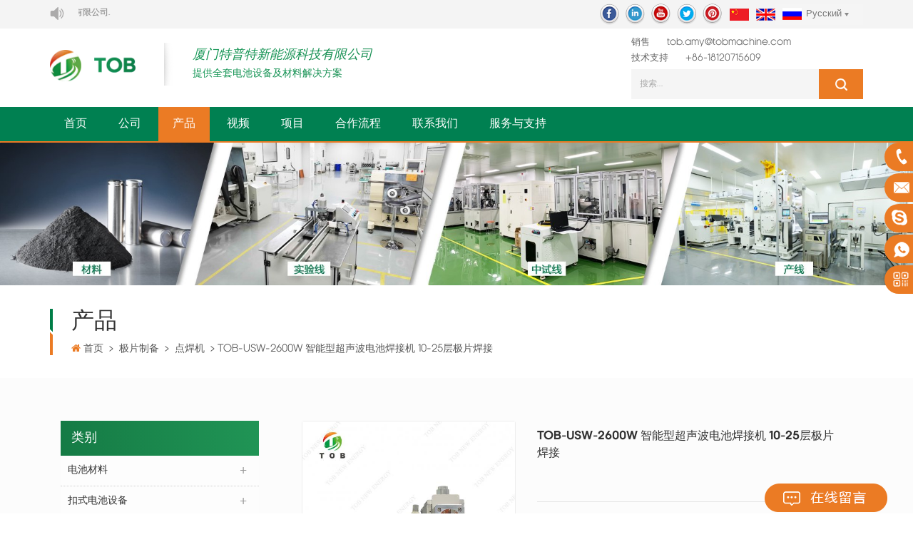

--- FILE ---
content_type: text/html; charset=UTF-8
request_url: https://www.tobmachine.cn/tob-usw-2600w%20%E6%99%BA%E8%83%BD%E5%9E%8B%E8%B6%85%E5%A3%B0%E6%B3%A2%E7%94%B5%E6%B1%A0%E7%84%8A%E6%8E%A5%E6%9C%BA%2010-25%E5%B1%82%E6%9E%81%E7%89%87%E7%84%8A%E6%8E%A5_p340.html
body_size: 20756
content:
<!DOCTYPE html PUBLIC "-//W3C//DTD XHTML 1.0 Transitional//EN" "http://www.w3.org/TR/xhtml1/DTD/xhtml1-transitional.dtd">
<html xmlns="http://www.w3.org/1999/xhtml">
<head>
<meta http-equiv="X-UA-Compatible" content="IE=edge">
<meta name="viewport" content="width=device-width, initial-scale=1, minimum-scale=1, user-scalable=no">
<meta http-equiv="Content-Type" content="text/html; charset=utf-8" />
<meta http-equiv="X-UA-Compatible" content="IE=edge,Chrome=1" />
<meta http-equiv="X-UA-Compatible" content="IE=9" />
<meta http-equiv="Content-Type" content="text/html; charset=utf-8" />
<title>TOB-USW-2600W 智能型超声波电池焊接机 10-25层极片焊接 供应商 | 厦门特普特新能源科技有限公司</title>
<meta name="keywords" content="电池点焊机,超声波电池焊接机,超声波焊接机,软包电池焊接机" />
<meta name="description" content="想购买TOB-USW-2600W 智能型超声波电池焊接机 10-25层极片焊接吗？ 我们是专业的 TOB-USW-2600W 智能型超声波电池焊接机 10-25层极片焊接 在线供应商，为您提供最好的服务和价格！" />
<link href="/images/favicon.ico" rel="shortcut icon"  />
<link rel="preconnect" href="https://www.tobmachine.cn" crossorigin="anonymous"  />

<link rel="stylesheet" type="text/css" href="/template/css/bootstrap.css"/>
<link rel="stylesheet" type="text/css" href="/template/css/font-awesome.min.css"/>
<!--<link rel="stylesheet" type="text/css" href="/template/css/animate.css"/>-->
<link rel="stylesheet" type="text/css" href="/template/css/meanmenu.min.css"/>
<link rel="stylesheet" type="text/css" href="/template/css/style.css"/>

<script type="text/javascript" src="/template/js/jquery.min.js"></script>
<script type="text/javascript" src="/template/js/bootstrap.min.js"></script>
<script type="text/javascript" src="/template/js/bootstrap-touch-slider.js"></script>
<script type="text/javascript" src="/template/js/wow.min.js"></script>
<script type="text/javascript" src="/template/js/mainscript.js"></script>
<script type="text/javascript" src="/template/js/demo.js"></script>
<script  type="text/javascript" src="/template/js/jquery.velocity.min.js"></script>
<!--<script type="text/javascript" src="/template/js/canvas.js" data-main="indexMain"></script>-->
<script type="text/javascript" src="/template/js/slick.js"></script>
    <script type="text/javascript" src="/js/front/common.js"></script>


<script>
 new WOW().init();
</script>

<!--[if ie9]
<script src="/template/js/html5shiv.min.js"></script>
<script src="/template/js/respond.min.js"></script>
-->


<!--[if IE 8]>
    <script src="https://oss.maxcdn.com/libs/html5shiv/3.7.0/html5shiv.js"></script>
    <script src="https://oss.maxcdn.com/libs/respond./template/js/1.3.0/respond.min.js"></script>
<![endif]-->

<script >
    if( /Android|webOS|iPhone|iPad|iPod|BlackBerry|IEMobile|Opera Mini/i.test(navigator.userAgent) ) {
            $(function () {       
                $('.newm img').attr("style","");
                $(".newm img").attr("width","");
                $(".newm img").attr("height","");     

            })
    }
    
    function enterIn(evt) {
        var evt = evt ? evt : (window.event ? window.event : null);//兼容IE和FF
        if (evt.keyCode == 13) {
            $(".btn_search1").click();
        }
    }
    function enterIn3(evt) {
        var evt = evt ? evt : (window.event ? window.event : null);//兼容IE和FF
        if (evt.keyCode == 13) {
            $(".btn_search3").click();
        }
    }
    $(function () {
    
    //cutstring('.pro_name1',10,'...');

        $(".btn_search1").click(function () { 
            svalue = $("input[name=search_keyword]").val();
            if (svalue) {
//                svalue =  svalue.replace(/\s/g,"-");
                window.location.href = "/" + svalue + "_ss";
            } else {
                return '';
            }
        });
        $(".btn_search3").click(function () { 
            svalue = $("input[name=search_keyword1]").val();
            if (svalue) {
//                svalue =  svalue.replace(/\s/g,"-");
                window.location.href = "/" + svalue + "_ss";
            } else {
                return '';
            }
        });
        
    });

</script>
<!-- Google Tag Manager -->
<script>(function(w,d,s,l,i){w[l]=w[l]||[];w[l].push({'gtm.start':
new Date().getTime(),event:'gtm.js'});var f=d.getElementsByTagName(s)[0],
j=d.createElement(s),dl=l!='dataLayer'?'&l='+l:'';j.async=true;j.src=
'https://www.googletagmanager.com/gtm.js?id='+i+dl;f.parentNode.insertBefore(j,f);
})(window,document,'script','dataLayer','GTM-WKRFPC');</script>
<!-- End Google Tag Manager --><meta name="baidu-site-verification" content="code-LpDCjD21p6" />
</head>
<body>

<!-- Google Tag Manager (noscript) -->
<noscript><iframe src="https://www.googletagmanager.com/ns.html?id=GTM-WKRFPC"
height="0" width="0" style="display:none;visibility:hidden"></iframe></noscript>
<!-- End Google Tag Manager (noscript) --><div class="M_top">
	<div class="container">
		<div class="row clearfix">
			<div class="left clearfix"><img src="/template/images/gonggao.png" alt="" /><marquee>欢迎来到厦门特普特新能源科技有限公司.</marquee></div>
			
			<div class="language">
	            <dl class="select">
                    <dt><img src="/template/images/ru.png" alt="русский" />русский</dt>
                            <dd>
		                        <ul>  
                                    <li><a href="https://www.tobrussia.com/" title="русский"><img src="/template/images/ru.png" alt="русский" />русский</a></li>

                                    <li><a href="https://fr.tobmachine.com/" title="français"><img src="/template/images/fr.png" alt="français" />français</a></li>

                                    <li><a href="https://de.tobmachine.com/" title="Deutsch"><img src="/template/images/de.png" alt="Deutsch" />Deutsch</a></li>

                                    <li><a href="https://it.tobmachine.com/" title="italiano"><img src="/template/images/it.png" alt="italiano" />italiano</a></li>

                                    <li><a href="https://es.tobmachine.com/" title="español"><img src="/template/images/es.png" alt="español" />español</a></li>

                                    <li><a href="https://pt.tobmachine.com/" title="português"><img src="/template/images/pt.png" alt="português" />português</a></li>

                                    <li><a href="https://nl.tobmachine.com/" title="Nederlands"><img src="/template/images/nl.png" alt="Nederlands" />Nederlands</a></li>

                                    <li><a href="https://ja.tobmachine.com/" title="日本語"><img src="/template/images/ja.png" alt="日本語" />日本語</a></li>

                                    <li><a href="https://ko.tobmachine.com/" title="한국의"><img src="/template/images/ko.png" alt="한국의" />한국의</a></li>
		                    </ul>
	                    </dd>
	                </dl>
	        </div>
			
			
			<ul class="lan_list">
				<li><a href="https://www.tobmachine.cn/" title="中文"><img src="/template/images/cn.png" alt="中文" /></a></li>
                 <li><a href="https://www.tobmachine.com/" title="English"><img src="/template/images/en.png" alt="English" /></a></li> 
			</ul>
			
			
	         
	        <ul class="T_sns">
                      
                      
                      
                    <li><a rel="nofollow" target="_blank" href="https://www.facebook.com/bestbatterymachine/" ><img src="/uploadfile/friendlink/ef716033d21d59a5f4b39e6488f8fdb2.png" alt="f" /></a></li>
                      
                    <li><a rel="nofollow" target="_blank" href="https://www.linkedin.com/company/batterymachine/" ><img src="/uploadfile/friendlink/636ac62e00648f1935ed7ed54ad8cbad.png" alt="i" /></a></li>
                      
                    <li><a rel="nofollow" target="_blank" href="https://www.youtube.com/channel/UCcbUaiQ6L09Oi9Pct6gxGMg" ><img src="/uploadfile/friendlink/cc646631917fcb27cc97835e3064f20f.png" alt="y" /></a></li>
                      
                    <li><a rel="nofollow" target="_blank" href="https://twitter.com/Tob_New_Energy" ><img src="/uploadfile/friendlink/c8e3be7fa345e072548fdcde98d3ef8f.png" alt="t" /></a></li>
                      
                    <li><a rel="nofollow" target="_blank" href="https://www.pinterest.com/tobmachine/" ><img src="/uploadfile/friendlink/0de6569e7772cb6673db38e343d2d220.png" alt="p" /></a></li>
                                        	        </ul>
			
		</div>
	</div>
</div>



<div class="top_logo clearfix">
	<div class="container clearfix">
		<div class="row clearfix">
			<div id="logo">
                                                    <a href="/" ><img src="/uploadfile/userimg/a61f4edfec30161cf7a3bf5483bfcc42.webp" alt="厦门特普特新能源科技有限公司" /></a>
                                    </div>
            
            <div class="logo_text">
            	<h3>厦门特普特新能源科技有限公司</h3>
            	<h4>提供全套电池设备及材料解决方案</h4>
            </div>
       
        <div class="top_Right">
        	 <ul>
                                           
                    <li><span>销售 </span> <a rel="nofollow" href="mailto:tob.amy@tobmachine.com">tob.amy@tobmachine.com</a></li>
                                                             <li> <span>技术支持 </span> <a rel="nofollow" href="tel:+86-18120715609">+86-18120715609</a></li>
                                
            
        	 	
        	 	
        	 </ul>
        	 
            <div class="search_box">
                <div class="attr-nav">
                    <a rel="nofollow" class="search" href="#"><i></i></a>
                </div>
                <div class="top-search clearfix">
                    <div class="input-group">
                        <div class="header_search clearfix">
                            <input name="search_keyword" onkeydown="javascript:enterIn(event);"  type="text" class="form-control" placeholder="搜索...">
                            <input  type="submit" class="search_btn btn_search1" value="">
                        </div>
                        <span class="input-group-addon close-search"><i class="fa fa-times"></i></span>
                    </div>
                </div>
            </div>
    	
		 </div>
        
		
		</div>
	</div>
</div>

	<header class="large">

<div class="header clearfix">
    <div class="container">
    <div class="row">
    	
        
        <div class="mobile-menu-area  hidden-md hidden-lg">
        	<div class="container">
            	<div class="col-md-12">
                	<div class="mobile-menu">
                    	<nav id="mobile-menu">
                        	<ul>
                                    <li><a href="/">首页</a></li>

                            	                                        <li><a href="/公司_d1">公司</a>
                                            <ul class="vmegamenu">
                                                                                                  <li><a href="/公司历程_d9" title="公司历程">公司历程</a></li>
                                                                                                <li><a href="/合作伙伴_d10" title="合作伙伴">合作伙伴</a></li>
                                                                                                <li><a href="/常见问题_d11" title="常见问题">常见问题</a></li>
                                                                                                <li><a  href="https://www.linked-reality.com/company/15765/en">VR</a></li>
																								<li><a  href="/新闻_nc1">新闻</a></li>
												<li><a  href="/blog">博客</a></li>
                                                												<li><a  href="/证书_nc3">证书</a></li>
											</ul>
                                        </li>
                                        <li><a href="/products">产品</a>
                                            <ul class="vmegamenu">
                                                                                                                                                <li><a href="/电池材料_c100" title="电池材料">电池材料</a>
                                                                                                        <ul class="vmegamenu">
                                                                                                                                                                        <li><a href="/正极材料_c112" title="正极材料" >正极材料</a></li>
                                                                                                                                                                                                                                <li><a href="/钠离子电池材料_c249" title="钠离子电池材料" >钠离子电池材料</a></li>
                                                                                                                                                                                                                                <li><a href="/负极材料_c113" title="负极材料" >负极材料</a></li>
                                                                                                                                                                                                                                <li><a href="/扣式电池材料_c124" title="扣式电池材料" >扣式电池材料</a></li>
                                                                                                                                                                                                                                <li><a href="/圆柱电池材料_c125" title="圆柱电池材料" >圆柱电池材料</a></li>
                                                                                                                                                                                                                                <li><a href="/集流体_c209" title="集流体" >集流体</a></li>
                                                                                                                                                                                                                                <li><a href="/导电剂_c115" title="导电剂" >导电剂</a></li>
                                                                                                                                                                                                                                <li><a href="/石墨烯_c114" title="石墨烯" >石墨烯</a></li>
                                                                                                                                                                                                                                <li><a href="/粘结剂_c118" title="粘结剂" >粘结剂</a></li>
                                                                                                                                                                                                                                <li><a href="/极耳_c119" title="极耳" >极耳</a></li>
                                                                                                                                                                                                                                <li><a href="/锂金属_c208" title="锂金属" >锂金属</a></li>
                                                                                                                                                                                                                                <li><a href="/隔膜和胶带_c120" title="隔膜和胶带" >隔膜和胶带</a></li>
                                                                                                                                                                                                                                <li><a href="/铝塑膜_c121" title="铝塑膜" >铝塑膜</a></li>
                                                                                                                                                                                                                                <li><a href="/电解液_c122" title="电解液" >电解液</a></li>
                                                                                                                                                                                                                                <li><a href="/电池pack材料_c123" title="电池PACK材料" >电池PACK材料</a></li>
                                                                                                                                                                                                                                <li><a href="/多孔金属泡沫材料_c126" title="多孔金属泡沫材料" >多孔金属泡沫材料</a></li>
                                                                                                                                                                                                                                                                                                                                                <li><a href="/锂硫电池材料_c223" title="锂硫电池材料" >锂硫电池材料</a></li>
                                                                                                                                                                                                                                <li><a href="/固态电池材料_c226" title="固态电池材料" >固态电池材料</a></li>
                                                                                                                                                                   </ul>
                                                                                                    </li>
                                                                                                                                                                                                <li><a href="/扣式电池设备_c84" title="扣式电池设备">扣式电池设备</a>
                                                                                                        <ul class="vmegamenu">
                                                                                                                                                                        <li><a href="/实验室搅拌器_c129" title="实验室搅拌器" >实验室搅拌器</a></li>
                                                                                                                                                                                                                                <li><a href="/实验室涂布机_c130" title="实验室涂布机" >实验室涂布机</a></li>
                                                                                                                                                                                                                                <li><a href="/实验室对辊机_c131" title="实验室对辊机" >实验室对辊机</a></li>
                                                                                                                                                                                                                                <li><a href="/扣式电池模切机_c132" title="扣式电池模切机" >扣式电池模切机</a></li>
                                                                                                                                                                                                                                <li><a href="/电解液注液机_c133" title="电解液注液机" >电解液注液机</a></li>
                                                                                                                                                                                                                                <li><a href="/扣式电池封口机_c134" title="扣式电池封口机" >扣式电池封口机</a></li>
                                                                                                                                                                                                                                <li><a href="/原位电池测试装置_c135" title="原位电池测试装置" >原位电池测试装置</a></li>
                                                                                                                                                                   </ul>
                                                                                                    </li>
                                                                                                                                                                                                <li><a href="/烘箱_c101" title="烘箱">烘箱</a>
                                                                                                        <ul class="vmegamenu">
                                                                                                                                                                        <li><a href="/鼓风烘箱_c136" title="鼓风烘箱" >鼓风烘箱</a></li>
                                                                                                                                                                                                                                <li><a href="/真空烘箱_c137" title="真空烘箱" >真空烘箱</a></li>
                                                                                                                                                                   </ul>
                                                                                                    </li>
                                                                                                                                                                                                <li><a href="/极片制备_c102" title="极片制备">极片制备</a>
                                                                                                        <ul class="vmegamenu">
                                                                                                                                                                        <li><a href="/电池浆料搅拌机_c138" title="电池浆料搅拌机" >电池浆料搅拌机</a></li>
                                                                                                                                                                                                                                <li><a href="/电池浆料过滤系统_c139" title="电池浆料过滤系统" >电池浆料过滤系统</a></li>
                                                                                                                                                                                                                                <li><a href="/电池浆料供料装置_c140" title="电池浆料供料装置" >电池浆料供料装置</a></li>
                                                                                                                                                                                                                                <li><a href="/电池浆料测试_c141" title="电池浆料测试" >电池浆料测试</a></li>
                                                                                                                                                                                                                                <li><a href="/涂布机_c142" title="涂布机" >涂布机</a></li>
                                                                                                                                                                                                                                <li><a href="/极片辊压机_c143" title="极片辊压机" >极片辊压机</a></li>
                                                                                                                                                                                                                                <li><a href="/分条机_c144" title="分条机" >分条机</a></li>
                                                                                                                                                                                                                                <li><a href="/极片模切机_c145" title="极片模切机" >极片模切机</a></li>
                                                                                                                                                                                                                                <li><a href="/点焊机_c146" title="点焊机" >点焊机</a></li>
                                                                                                                                                                   </ul>
                                                                                                    </li>
                                                                                                                                                                                                <li><a href="/圆柱电池装配设备_c108" title="圆柱电池装配设备">圆柱电池装配设备</a>
                                                                                                        <ul class="vmegamenu">
                                                                                                                                                                        <li><a href="/圆柱电池卷绕机_c148" title="圆柱电池卷绕机" >圆柱电池卷绕机</a></li>
                                                                                                                                                                                                                                                                                                                                                <li><a href="/圆柱电池盖帽点焊机_c151" title="圆柱电池盖帽点焊机" >圆柱电池盖帽点焊机</a></li>
                                                                                                                                                                                                                                <li><a href="/圆柱电池底部点焊机_c150" title="圆柱电池底部点焊机" >圆柱电池底部点焊机</a></li>
                                                                                                                                                                                                                                <li><a href="/圆柱电池滚槽机_c152" title="圆柱电池滚槽机" >圆柱电池滚槽机</a></li>
                                                                                                                                                                                                                                <li><a href="/圆柱电池注液机_c153" title="圆柱电池注液机" >圆柱电池注液机</a></li>
                                                                                                                                                                                                                                <li><a href="/圆柱电池封口机_c154" title="圆柱电池封口机" >圆柱电池封口机</a></li>
                                                                                                                                                                                                                                                                                                                                                <li><a href="/圆柱形电池pvc热缩机_c156" title="圆柱形电池PVC热缩机" >圆柱形电池PVC热缩机</a></li>
                                                                                                                                                                                                                                                                                   </ul>
                                                                                                    </li>
                                                                                                                                                                                                <li><a href="/软包电池装配设备_c103" title="软包电池装配设备">软包电池装配设备</a>
                                                                                                        <ul class="vmegamenu">
                                                                                                                                                                                                                                                                                        <li><a href="/软包电池叠片机_c160" title="软包电池叠片机" >软包电池叠片机</a></li>
                                                                                                                                                                                                                                <li><a href="/电芯热压成型机_c161" title="电芯热压成型机" >电芯热压成型机</a></li>
                                                                                                                                                                                                                                                                                                                                                <li><a href="/软包电池充壳机_c163" title="软包电池充壳机" >软包电池充壳机</a></li>
                                                                                                                                                                                                                                <li><a href="/软包电池顶侧封口机_c164" title="软包电池顶侧封口机" >软包电池顶侧封口机</a></li>
                                                                                                                                                                                                                                <li><a href="/软包电池电芯贴膜机_c253" title="软包电池电芯贴膜机" >软包电池电芯贴膜机</a></li>
                                                                                                                                                                                                                                                                                                                                                <li><a href="/软包电池注液机_c166" title="软包电池注液机" >软包电池注液机</a></li>
                                                                                                                                                                                                                                <li><a href="/软包电池真空静置箱_c167" title="软包电池真空静置箱" >软包电池真空静置箱</a></li>
                                                                                                                                                                                                                                <li><a href="/软包电池预封机_c168" title="软包电池预封机" >软包电池预封机</a></li>
                                                                                                                                                                                                                                <li><a href="/软包电池化成分容柜_c169" title="软包电池化成分容柜" >软包电池化成分容柜</a></li>
                                                                                                                                                                                                                                <li><a href="/软包电池真空封口机_c170" title="软包电池真空封口机" >软包电池真空封口机</a></li>
                                                                                                                                                                                                                                <li><a href="/软包电池切边机_c171" title="软包电池切边机" >软包电池切边机</a></li>
                                                                                                                                                                   </ul>
                                                                                                    </li>
                                                                                                                                                                                                <li><a href="/方形电池设备_c104" title="方形电池设备">方形电池设备</a>
                                                                                                        <ul class="vmegamenu">
                                                                                                                                                                        <li><a href="/方形电池卷绕机_c172" title="方形电池卷绕机" >方形电池卷绕机</a></li>
                                                                                                                                                                                                                                <li><a href="/方形电池叠片机_c173" title="方形电池叠片机" >方形电池叠片机</a></li>
                                                                                                                                                                                                                                                                                                                                                                                                                                                                                                                                                                                <li><a href="/方形电池封口机_c177" title="方形电池封口机" >方形电池封口机</a></li>
                                                                                                                                                                                                                                                                                                                                                <li><a href="/方形电池注液机_c179" title="方形电池注液机" >方形电池注液机</a></li>
                                                                                                                                                                                                                                                                                                                                                                                                                                                                <li><a href="/方形电池分选机_c237" title="方形电池分选机" >方形电池分选机</a></li>
                                                                                                                                                                   </ul>
                                                                                                    </li>
                                                                                                                                                                                                                                                                                                                                                                                                <li><a href="/超级电容器设备_c88" title="超级电容器设备">超级电容器设备</a>
                                                                                                        <ul class="vmegamenu">
                                                                                                                                                                        <li><a href="/60138超级电容器设备_c225" title="60138超级电容器设备" >60138超级电容器设备</a></li>
                                                                                                                                                                                                                                <li><a href="/螺纹型圆柱超级电容器设备_c182" title="螺纹型圆柱超级电容器设备" >螺纹型圆柱超级电容器设备</a></li>
                                                                                                                                                                                                                                <li><a href="/牛角式超级电容器设备_c183" title="牛角式超级电容器设备" >牛角式超级电容器设备</a></li>
                                                                                                                                                                                                                                <li><a href="/引线式超级电容器设备_c252" title="引线式超级电容器设备" >引线式超级电容器设备</a></li>
                                                                                                                                                                   </ul>
                                                                                                    </li>
                                                                                                                                                                                                <li><a href="/电池测试仪_c31" title="电池测试仪">电池测试仪</a>
                                                                                                        <ul class="vmegamenu">
                                                                                                                                                                        <li><a href="/电池检测设备_c32" title="电池检测设备" >电池检测设备</a></li>
                                                                                                                                                                                                                                <li><a href="/安全测试设备_c184" title="安全测试设备" >安全测试设备</a></li>
                                                                                                                                                                                                                                <li><a href="/成品电池测试仪_c185" title="成品电池测试仪" >成品电池测试仪</a></li>
                                                                                                                                                                                                                                <li><a href="/电池材料测试_c247" title="电池材料测试" >电池材料测试</a></li>
                                                                                                                                                                                                                                <li><a href="/其他测试设备_c222" title="其他测试设备" >其他测试设备</a></li>
                                                                                                                                                                                                                                <li><a href="/电池测试夹具_c217" title="电池测试夹具" >电池测试夹具</a></li>
                                                                                                                                                                   </ul>
                                                                                                    </li>
                                                                                                                                                                                                <li><a href="/18650派克电池装配设备_c106" title="18650派克电池装配设备">18650派克电池装配设备</a>
                                                                                                    </li>
                                                                                                                                                                                                <li><a href="/手套箱_c107" title="手套箱">手套箱</a>
                                                                                                        <ul class="vmegamenu">
                                                                                                                                                                        <li><a href="/台式手套箱_c191" title="台式手套箱" >台式手套箱</a></li>
                                                                                                                                                                                                                                <li><a href="/标准手套箱_c192" title="标准手套箱" >标准手套箱</a></li>
                                                                                                                                                                                                                                                                                   </ul>
                                                                                                    </li>
                                                                                                                                                                                                <li><a href="/实验室高温炉_c109" title="实验室高温炉">实验室高温炉</a>
                                                                                                        <ul class="vmegamenu">
                                                                                                                                                                        <li><a href="/管式炉_c194" title="管式炉" >管式炉</a></li>
                                                                                                                                                                                                                                <li><a href="/气氛炉_c195" title="气氛炉" >气氛炉</a></li>
                                                                                                                                                                                                                                                                                                                                                                                                                                                                <li><a href="/cvd pecvd ald 系统_c198" title="CVD PECVD ALD 系统" >CVD PECVD ALD 系统</a></li>
                                                                                                                                                                   </ul>
                                                                                                    </li>
                                                                                                                                                                                                <li><a href="/球磨机_c110" title="球磨机">球磨机</a>
                                                                                                        <ul class="vmegamenu">
                                                                                                                                                                        <li><a href="/行星球磨机_c199" title="行星球磨机" >行星球磨机</a></li>
                                                                                                                                                                                                                                <li><a href="/搅拌磨_c201" title="搅拌磨" >搅拌磨</a></li>
                                                                                                                                                                                                                                <li><a href="/振动筛_c202" title="振动筛" >振动筛</a></li>
                                                                                                                                                                                                                                <li><a href="/磨砂机_c231" title="磨砂机" >磨砂机</a></li>
                                                                                                                                                                                                                                <li><a href="/碾磨机_c243" title="碾磨机" >碾磨机</a></li>
                                                                                                                                                                   </ul>
                                                                                                    </li>
                                                                                                                                                                                                <li><a href="/实验室设备_c111" title="实验室设备">实验室设备</a>
                                                                                                        <ul class="vmegamenu">
                                                                                                                                                                                                                                                                                        <li><a href="/实验室离心机_c204" title="实验室离心机" >实验室离心机</a></li>
                                                                                                                                                                                                                                <li><a href="/高压灭菌器反应器_c205" title="高压灭菌器反应器" >高压灭菌器反应器</a></li>
                                                                                                                                                                                                                                                                                                                                                                                                                                                                                                                                                                                                                                                                                                <li><a href="/振动筛_c244" title="振动筛" >振动筛</a></li>
                                                                                                                                                                   </ul>
                                                                                                    </li>
                                                                                                                                                                                                <li><a href="/压片机_c214" title="压片机">压片机</a>
                                                                                                    </li>
                                                                                                                                                                                                <li><a href="/其他设备_c250" title="其他设备">其他设备</a>
                                                                                                    </li>
                                                                                                                                                                                                <li><a href="/4680电池设备_c251" title="4680电池设备">4680电池设备</a>
                                                                                                    </li>
                                                                                                                                            </ul>

                                        </li>
                                    
                                                                            <li><a  href="/视频_nc2">视频</a>
                                                                                    </li>
                                                                        <li><a  href="/项目_nc5">项目</a>
                                                                            </li>
                                                                            <li><a  href="/confirm-the-requirement_d7">合作流程</a>
                                                                                <ul class="vmegamenu">
                                                                                        <li><a href="/确认采购需求_d7" title="确认采购需求">确认采购需求</a></li>
                                                                                        <li><a href="/方案研究与设计_d8" title="方案研究与设计">方案研究与设计</a></li>
                                                                                        <li><a href="/设备生产制造_d14" title="设备生产制造">设备生产制造</a></li>
                                                                                        <li><a href="/设备性能测试_d15" title="设备性能测试">设备性能测试</a></li>
                                                                                        <li><a href="/现场验机以及发货_d16" title="现场验机以及发货">现场验机以及发货</a></li>
                                                                                    </ul>
                                                                            </li>
                                
                                                                        <li><a  href="/联系我们_d2">联系我们</a>
                                                                                    </li>
                                                                        <li><a  href="/服务与支持_d6">服务与支持</a>
                                                                                <ul class="vmegamenu">
                                                                                        <li><a href="/技术团队联系信息_d12" title="技术团队联系信息">技术团队联系信息</a></li>
                                                                                        <li><a href="/投诉中心_d13" title="投诉中心">投诉中心</a></li>
                                                                                    </ul>
                                                                            </li>
                                
                            </ul>	
                        </nav>
                    </div>
                </div>
            </div>
        </div>
        
       
    	  <div class="mainmenu-area">
                <div class="mainmenu-left visible-lg visible-md ">
                    <div class="mainmenu">
                        <nav>
                            <ul>
                                <li ><a href="/">首页</a></li>

                                                                    <li ><a href="/公司_d1">公司</a>
                                        <ul class="vmegamenu">
                                                                                        <li><a href="/公司历程_d9" title="公司历程">公司历程</a></li>
                                                                                        <li><a href="/合作伙伴_d10" title="合作伙伴">合作伙伴</a></li>
                                                                                        <li><a href="/常见问题_d11" title="常见问题">常见问题</a></li>
                                                                                        <li><a  href="https://www.linked-reality.com/company/15765/en">VR</a></li>
                                            											<li><a  href="/新闻_nc1">新闻</a></li>
											<li><a  href="/blog">博客</a></li>
                                                                                        <li><a  href="/证书_nc3">证书</a></li>
                                        </ul>
                                    </li>
                                <li class="active"><a href="/products">产品</a>
                                	<ul class="vmegamenu">
                                                                                                                                    <li class="v_menu"><a href="/电池材料_c100" title="电池材料">电池材料</a>
                                                                                                <ul class="vmegamenu">
                                                                                                                                                            <li><a href="/正极材料_c112" title="正极材料">正极材料</a></li>
                                                                                                                                                                                                                <li><a href="/钠离子电池材料_c249" title="钠离子电池材料">钠离子电池材料</a></li>
                                                                                                                                                                                                                <li><a href="/负极材料_c113" title="负极材料">负极材料</a></li>
                                                                                                                                                                                                                <li><a href="/扣式电池材料_c124" title="扣式电池材料">扣式电池材料</a></li>
                                                                                                                                                                                                                <li><a href="/圆柱电池材料_c125" title="圆柱电池材料">圆柱电池材料</a></li>
                                                                                                                                                                                                                <li><a href="/集流体_c209" title="集流体">集流体</a></li>
                                                                                                                                                                                                                <li><a href="/导电剂_c115" title="导电剂">导电剂</a></li>
                                                                                                                                                                                                                <li><a href="/石墨烯_c114" title="石墨烯">石墨烯</a></li>
                                                                                                                                                                                                                <li><a href="/粘结剂_c118" title="粘结剂">粘结剂</a></li>
                                                                                                                                                                                                                <li><a href="/极耳_c119" title="极耳">极耳</a></li>
                                                                                                                                                                                                                <li><a href="/锂金属_c208" title="锂金属">锂金属</a></li>
                                                                                                                                                                                                                <li><a href="/隔膜和胶带_c120" title="隔膜和胶带">隔膜和胶带</a></li>
                                                                                                                                                                                                                <li><a href="/铝塑膜_c121" title="铝塑膜">铝塑膜</a></li>
                                                                                                                                                                                                                <li><a href="/电解液_c122" title="电解液">电解液</a></li>
                                                                                                                                                                                                                <li><a href="/电池pack材料_c123" title="电池PACK材料">电池PACK材料</a></li>
                                                                                                                                                                                                                <li><a href="/多孔金属泡沫材料_c126" title="多孔金属泡沫材料">多孔金属泡沫材料</a></li>
                                                                                                                                                                                                                                                                                                                        <li><a href="/锂硫电池材料_c223" title="锂硫电池材料">锂硫电池材料</a></li>
                                                                                                                                                                                                                <li><a href="/固态电池材料_c226" title="固态电池材料">固态电池材料</a></li>
                                                                                                                                                        </ul>
                                                                                            </li>
                                                                                                                                                                                <li class="v_menu"><a href="/扣式电池设备_c84" title="扣式电池设备">扣式电池设备</a>
                                                                                                <ul class="vmegamenu">
                                                                                                                                                            <li><a href="/实验室搅拌器_c129" title="实验室搅拌器">实验室搅拌器</a></li>
                                                                                                                                                                                                                <li><a href="/实验室涂布机_c130" title="实验室涂布机">实验室涂布机</a></li>
                                                                                                                                                                                                                <li><a href="/实验室对辊机_c131" title="实验室对辊机">实验室对辊机</a></li>
                                                                                                                                                                                                                <li><a href="/扣式电池模切机_c132" title="扣式电池模切机">扣式电池模切机</a></li>
                                                                                                                                                                                                                <li><a href="/电解液注液机_c133" title="电解液注液机">电解液注液机</a></li>
                                                                                                                                                                                                                <li><a href="/扣式电池封口机_c134" title="扣式电池封口机">扣式电池封口机</a></li>
                                                                                                                                                                                                                <li><a href="/原位电池测试装置_c135" title="原位电池测试装置">原位电池测试装置</a></li>
                                                                                                                                                        </ul>
                                                                                            </li>
                                                                                                                                                                                <li class="v_menu"><a href="/烘箱_c101" title="烘箱">烘箱</a>
                                                                                                <ul class="vmegamenu">
                                                                                                                                                            <li><a href="/鼓风烘箱_c136" title="鼓风烘箱">鼓风烘箱</a></li>
                                                                                                                                                                                                                <li><a href="/真空烘箱_c137" title="真空烘箱">真空烘箱</a></li>
                                                                                                                                                        </ul>
                                                                                            </li>
                                                                                                                                                                                <li class="v_menu"><a href="/极片制备_c102" title="极片制备">极片制备</a>
                                                                                                <ul class="vmegamenu">
                                                                                                                                                            <li><a href="/电池浆料搅拌机_c138" title="电池浆料搅拌机">电池浆料搅拌机</a></li>
                                                                                                                                                                                                                <li><a href="/电池浆料过滤系统_c139" title="电池浆料过滤系统">电池浆料过滤系统</a></li>
                                                                                                                                                                                                                <li><a href="/电池浆料供料装置_c140" title="电池浆料供料装置">电池浆料供料装置</a></li>
                                                                                                                                                                                                                <li><a href="/电池浆料测试_c141" title="电池浆料测试">电池浆料测试</a></li>
                                                                                                                                                                                                                <li><a href="/涂布机_c142" title="涂布机">涂布机</a></li>
                                                                                                                                                                                                                <li><a href="/极片辊压机_c143" title="极片辊压机">极片辊压机</a></li>
                                                                                                                                                                                                                <li><a href="/分条机_c144" title="分条机">分条机</a></li>
                                                                                                                                                                                                                <li><a href="/极片模切机_c145" title="极片模切机">极片模切机</a></li>
                                                                                                                                                                                                                <li><a href="/点焊机_c146" title="点焊机">点焊机</a></li>
                                                                                                                                                        </ul>
                                                                                            </li>
                                                                                                                                                                                <li class="v_menu"><a href="/圆柱电池装配设备_c108" title="圆柱电池装配设备">圆柱电池装配设备</a>
                                                                                                <ul class="vmegamenu">
                                                                                                                                                            <li><a href="/圆柱电池卷绕机_c148" title="圆柱电池卷绕机">圆柱电池卷绕机</a></li>
                                                                                                                                                                                                                                                                                                                        <li><a href="/圆柱电池盖帽点焊机_c151" title="圆柱电池盖帽点焊机">圆柱电池盖帽点焊机</a></li>
                                                                                                                                                                                                                <li><a href="/圆柱电池底部点焊机_c150" title="圆柱电池底部点焊机">圆柱电池底部点焊机</a></li>
                                                                                                                                                                                                                <li><a href="/圆柱电池滚槽机_c152" title="圆柱电池滚槽机">圆柱电池滚槽机</a></li>
                                                                                                                                                                                                                <li><a href="/圆柱电池注液机_c153" title="圆柱电池注液机">圆柱电池注液机</a></li>
                                                                                                                                                                                                                <li><a href="/圆柱电池封口机_c154" title="圆柱电池封口机">圆柱电池封口机</a></li>
                                                                                                                                                                                                                                                                                                                        <li><a href="/圆柱形电池pvc热缩机_c156" title="圆柱形电池PVC热缩机">圆柱形电池PVC热缩机</a></li>
                                                                                                                                                                                                                                                                </ul>
                                                                                            </li>
                                                                                                                                                                                <li class="v_menu"><a href="/软包电池装配设备_c103" title="软包电池装配设备">软包电池装配设备</a>
                                                                                                <ul class="vmegamenu">
                                                                                                                                                                                                                                                                    <li><a href="/软包电池叠片机_c160" title="软包电池叠片机">软包电池叠片机</a></li>
                                                                                                                                                                                                                <li><a href="/电芯热压成型机_c161" title="电芯热压成型机">电芯热压成型机</a></li>
                                                                                                                                                                                                                                                                                                                        <li><a href="/软包电池充壳机_c163" title="软包电池充壳机">软包电池充壳机</a></li>
                                                                                                                                                                                                                <li><a href="/软包电池顶侧封口机_c164" title="软包电池顶侧封口机">软包电池顶侧封口机</a></li>
                                                                                                                                                                                                                <li><a href="/软包电池电芯贴膜机_c253" title="软包电池电芯贴膜机">软包电池电芯贴膜机</a></li>
                                                                                                                                                                                                                                                                                                                        <li><a href="/软包电池注液机_c166" title="软包电池注液机">软包电池注液机</a></li>
                                                                                                                                                                                                                <li><a href="/软包电池真空静置箱_c167" title="软包电池真空静置箱">软包电池真空静置箱</a></li>
                                                                                                                                                                                                                <li><a href="/软包电池预封机_c168" title="软包电池预封机">软包电池预封机</a></li>
                                                                                                                                                                                                                <li><a href="/软包电池化成分容柜_c169" title="软包电池化成分容柜">软包电池化成分容柜</a></li>
                                                                                                                                                                                                                <li><a href="/软包电池真空封口机_c170" title="软包电池真空封口机">软包电池真空封口机</a></li>
                                                                                                                                                                                                                <li><a href="/软包电池切边机_c171" title="软包电池切边机">软包电池切边机</a></li>
                                                                                                                                                        </ul>
                                                                                            </li>
                                                                                                                                                                                <li class="v_menu"><a href="/方形电池设备_c104" title="方形电池设备">方形电池设备</a>
                                                                                                <ul class="vmegamenu">
                                                                                                                                                            <li><a href="/方形电池卷绕机_c172" title="方形电池卷绕机">方形电池卷绕机</a></li>
                                                                                                                                                                                                                <li><a href="/方形电池叠片机_c173" title="方形电池叠片机">方形电池叠片机</a></li>
                                                                                                                                                                                                                                                                                                                                                                                                                                                                                                                                        <li><a href="/方形电池封口机_c177" title="方形电池封口机">方形电池封口机</a></li>
                                                                                                                                                                                                                                                                                                                        <li><a href="/方形电池注液机_c179" title="方形电池注液机">方形电池注液机</a></li>
                                                                                                                                                                                                                                                                                                                                                                                                                                <li><a href="/方形电池分选机_c237" title="方形电池分选机">方形电池分选机</a></li>
                                                                                                                                                        </ul>
                                                                                            </li>
                                                                                                                                                                                                                                                                                                                                                                <li class="v_menu"><a href="/超级电容器设备_c88" title="超级电容器设备">超级电容器设备</a>
                                                                                                <ul class="vmegamenu">
                                                                                                                                                            <li><a href="/60138超级电容器设备_c225" title="60138超级电容器设备">60138超级电容器设备</a></li>
                                                                                                                                                                                                                <li><a href="/螺纹型圆柱超级电容器设备_c182" title="螺纹型圆柱超级电容器设备">螺纹型圆柱超级电容器设备</a></li>
                                                                                                                                                                                                                <li><a href="/牛角式超级电容器设备_c183" title="牛角式超级电容器设备">牛角式超级电容器设备</a></li>
                                                                                                                                                                                                                <li><a href="/引线式超级电容器设备_c252" title="引线式超级电容器设备">引线式超级电容器设备</a></li>
                                                                                                                                                        </ul>
                                                                                            </li>
                                                                                                                                                                                <li class="v_menu"><a href="/电池测试仪_c31" title="电池测试仪">电池测试仪</a>
                                                                                                <ul class="vmegamenu">
                                                                                                                                                            <li><a href="/电池检测设备_c32" title="电池检测设备">电池检测设备</a></li>
                                                                                                                                                                                                                <li><a href="/安全测试设备_c184" title="安全测试设备">安全测试设备</a></li>
                                                                                                                                                                                                                <li><a href="/成品电池测试仪_c185" title="成品电池测试仪">成品电池测试仪</a></li>
                                                                                                                                                                                                                <li><a href="/电池材料测试_c247" title="电池材料测试">电池材料测试</a></li>
                                                                                                                                                                                                                <li><a href="/其他测试设备_c222" title="其他测试设备">其他测试设备</a></li>
                                                                                                                                                                                                                <li><a href="/电池测试夹具_c217" title="电池测试夹具">电池测试夹具</a></li>
                                                                                                                                                        </ul>
                                                                                            </li>
                                                                                                                                                                                <li class="v_menu"><a href="/18650派克电池装配设备_c106" title="18650派克电池装配设备">18650派克电池装配设备</a>
                                                                                            </li>
                                                                                                                                                                                <li class="v_menu"><a href="/手套箱_c107" title="手套箱">手套箱</a>
                                                                                                <ul class="vmegamenu">
                                                                                                                                                            <li><a href="/台式手套箱_c191" title="台式手套箱">台式手套箱</a></li>
                                                                                                                                                                                                                <li><a href="/标准手套箱_c192" title="标准手套箱">标准手套箱</a></li>
                                                                                                                                                                                                                                                                </ul>
                                                                                            </li>
                                                                                                                                                                                <li class="v_menu"><a href="/实验室高温炉_c109" title="实验室高温炉">实验室高温炉</a>
                                                                                                <ul class="vmegamenu">
                                                                                                                                                            <li><a href="/管式炉_c194" title="管式炉">管式炉</a></li>
                                                                                                                                                                                                                <li><a href="/气氛炉_c195" title="气氛炉">气氛炉</a></li>
                                                                                                                                                                                                                                                                                                                                                                                                                                <li><a href="/cvd pecvd ald 系统_c198" title="CVD PECVD ALD 系统">CVD PECVD ALD 系统</a></li>
                                                                                                                                                        </ul>
                                                                                            </li>
                                                                                                                                                                                <li class="v_menu"><a href="/球磨机_c110" title="球磨机">球磨机</a>
                                                                                                <ul class="vmegamenu">
                                                                                                                                                            <li><a href="/行星球磨机_c199" title="行星球磨机">行星球磨机</a></li>
                                                                                                                                                                                                                <li><a href="/搅拌磨_c201" title="搅拌磨">搅拌磨</a></li>
                                                                                                                                                                                                                <li><a href="/振动筛_c202" title="振动筛">振动筛</a></li>
                                                                                                                                                                                                                <li><a href="/磨砂机_c231" title="磨砂机">磨砂机</a></li>
                                                                                                                                                                                                                <li><a href="/碾磨机_c243" title="碾磨机">碾磨机</a></li>
                                                                                                                                                        </ul>
                                                                                            </li>
                                                                                                                                                                                <li class="v_menu"><a href="/实验室设备_c111" title="实验室设备">实验室设备</a>
                                                                                                <ul class="vmegamenu">
                                                                                                                                                                                                                                                                    <li><a href="/实验室离心机_c204" title="实验室离心机">实验室离心机</a></li>
                                                                                                                                                                                                                <li><a href="/高压灭菌器反应器_c205" title="高压灭菌器反应器">高压灭菌器反应器</a></li>
                                                                                                                                                                                                                                                                                                                                                                                                                                                                                                                                                                                                                                                <li><a href="/振动筛_c244" title="振动筛">振动筛</a></li>
                                                                                                                                                        </ul>
                                                                                            </li>
                                                                                                                                                                                <li class="v_menu"><a href="/压片机_c214" title="压片机">压片机</a>
                                                                                            </li>
                                                                                                                                                                                <li class="v_menu"><a href="/其他设备_c250" title="其他设备">其他设备</a>
                                                                                            </li>
                                                                                                                                                                                <li class="v_menu"><a href="/4680电池设备_c251" title="4680电池设备">4680电池设备</a>
                                                                                            </li>
                                                                                        	                                </ul>
                                	
                                </li>
                                                                    <li ><a  href="/视频_nc2">视频</a>
                                                                            </li>
                                                                    <li ><a  href="/项目_nc5">项目</a>
                                                                            </li>
                                                                    <li ><a  href="/confirm-the-requirement_d7">合作流程</a>
                                                                                <ul class="vmegamenu">
                                                                                        <li><a href="/确认采购需求_d7" title="确认采购需求">确认采购需求</a></li>
                                                                                        <li><a href="/方案研究与设计_d8" title="方案研究与设计">方案研究与设计</a></li>
                                                                                        <li><a href="/设备生产制造_d14" title="设备生产制造">设备生产制造</a></li>
                                                                                        <li><a href="/设备性能测试_d15" title="设备性能测试">设备性能测试</a></li>
                                                                                        <li><a href="/现场验机以及发货_d16" title="现场验机以及发货">现场验机以及发货</a></li>
                                                                                    </ul>
                                                                            </li>
                                
                                                                    <li ><a  href="/联系我们_d2">联系我们</a>
                                                                            </li>
                                                                    <li ><a  href="/服务与支持_d6">服务与支持</a>
                                                                                <ul class="vmegamenu">
                                                                                        <li><a href="/技术团队联系信息_d12" title="技术团队联系信息">技术团队联系信息</a></li>
                                                                                        <li><a href="/投诉中心_d13" title="投诉中心">投诉中心</a></li>
                                                                                    </ul>
                                                                            </li>
                                                                                                                                                                                                                                                                                                                                                                                                            



									                                                                                    
                                                                                                                                                             							</ul>
                        </nav>
                    </div>
                </div>
            </div>
                    
    
    </div>
    </div>
</div>

</header>
<div class="page_banner">
            <img src="/uploadfile/bannerimg/17011331025711.jpeg" alt="电池实验室设备" />
        </div>
<div class="main_biaozhuh">
	<div class="container">
		<div class="row">
			<div class="box">
				<div class="title_box">
					<em>产品</em>
            </div>
            <ul class="clearfix">
                <li><i  class="fa fa-home"></i><a href="/">首页</a></li>
                                                <li>></li>
                <li><h2><a href="/极片制备_c102">极片制备</a></h2></li>
                                <li>></li>
                <li><h2><a href="/点焊机_c146">点焊机</a></h2></li>
                <li>></li><li><h2>TOB-USW-2600W 智能型超声波电池焊接机 10-25层极片焊接</h2></li>
                				</ul>
			</div>
		</div>
	</div>	
</div>

<div class="n_main">
	<div class="container clearfix">
            <div class="n_left">
        	<div class="modules">
               <section class="block n_left_nav">
                  <h4 class="nav_h4"><span>类别</span></h4>
                      <div class="toggle_content clearfix">
                          <ul class="mtree">
                                                                    <li ><span></span><a href="/电池材料_c100">电池材料</a>
                                                <ul>
                                                                                    <li ><a href="/正极材料_c112"><i class="fa fa-caret-right"></i>正极材料</a>
                                                            </li>
                                                                                                                <li ><a href="/钠离子电池材料_c249"><i class="fa fa-caret-right"></i>钠离子电池材料</a>
                                                            </li>
                                                                                                                <li ><a href="/负极材料_c113"><i class="fa fa-caret-right"></i>负极材料</a>
                                                            </li>
                                                                                                                <li ><a href="/扣式电池材料_c124"><i class="fa fa-caret-right"></i>扣式电池材料</a>
                                                            </li>
                                                                                                                <li ><a href="/圆柱电池材料_c125"><i class="fa fa-caret-right"></i>圆柱电池材料</a>
                                                            </li>
                                                                                                                <li ><a href="/集流体_c209"><i class="fa fa-caret-right"></i>集流体</a>
                                                            </li>
                                                                                                                <li ><a href="/导电剂_c115"><i class="fa fa-caret-right"></i>导电剂</a>
                                                            </li>
                                                                                                                <li ><a href="/石墨烯_c114"><i class="fa fa-caret-right"></i>石墨烯</a>
                                                            </li>
                                                                                                                <li ><a href="/粘结剂_c118"><i class="fa fa-caret-right"></i>粘结剂</a>
                                                            </li>
                                                                                                                <li ><a href="/极耳_c119"><i class="fa fa-caret-right"></i>极耳</a>
                                                            </li>
                                                                                                                <li ><a href="/锂金属_c208"><i class="fa fa-caret-right"></i>锂金属</a>
                                                            </li>
                                                                                                                <li ><a href="/隔膜和胶带_c120"><i class="fa fa-caret-right"></i>隔膜和胶带</a>
                                                            </li>
                                                                                                                <li ><a href="/铝塑膜_c121"><i class="fa fa-caret-right"></i>铝塑膜</a>
                                                            </li>
                                                                                                                <li ><a href="/电解液_c122"><i class="fa fa-caret-right"></i>电解液</a>
                                                            </li>
                                                                                                                <li ><a href="/电池pack材料_c123"><i class="fa fa-caret-right"></i>电池PACK材料</a>
                                                            </li>
                                                                                                                <li ><a href="/多孔金属泡沫材料_c126"><i class="fa fa-caret-right"></i>多孔金属泡沫材料</a>
                                                            </li>
                                                                                                                                                                        <li ><a href="/锂硫电池材料_c223"><i class="fa fa-caret-right"></i>锂硫电池材料</a>
                                                            </li>
                                                                                                                <li ><a href="/固态电池材料_c226"><i class="fa fa-caret-right"></i>固态电池材料</a>
                                                            </li>
                                                                                </ul>
                                            </li>
                                                                                <li ><span></span><a href="/扣式电池设备_c84">扣式电池设备</a>
                                                <ul>
                                                                                    <li ><a href="/实验室搅拌器_c129"><i class="fa fa-caret-right"></i>实验室搅拌器</a>
                                                            </li>
                                                                                                                <li ><a href="/实验室涂布机_c130"><i class="fa fa-caret-right"></i>实验室涂布机</a>
                                                            </li>
                                                                                                                <li ><a href="/实验室对辊机_c131"><i class="fa fa-caret-right"></i>实验室对辊机</a>
                                                            </li>
                                                                                                                <li ><a href="/扣式电池模切机_c132"><i class="fa fa-caret-right"></i>扣式电池模切机</a>
                                                            </li>
                                                                                                                <li ><a href="/电解液注液机_c133"><i class="fa fa-caret-right"></i>电解液注液机</a>
                                                            </li>
                                                                                                                <li ><a href="/扣式电池封口机_c134"><i class="fa fa-caret-right"></i>扣式电池封口机</a>
                                                            </li>
                                                                                                                <li ><a href="/原位电池测试装置_c135"><i class="fa fa-caret-right"></i>原位电池测试装置</a>
                                                            </li>
                                                                                </ul>
                                            </li>
                                                                                <li ><span></span><a href="/烘箱_c101">烘箱</a>
                                                <ul>
                                                                                    <li ><a href="/鼓风烘箱_c136"><i class="fa fa-caret-right"></i>鼓风烘箱</a>
                                                            </li>
                                                                                                                <li ><a href="/真空烘箱_c137"><i class="fa fa-caret-right"></i>真空烘箱</a>
                                                            </li>
                                                                                </ul>
                                            </li>
                                                                                <li ><span></span><a href="/极片制备_c102">极片制备</a>
                                                <ul>
                                                                                    <li ><a href="/电池浆料搅拌机_c138"><i class="fa fa-caret-right"></i>电池浆料搅拌机</a>
                                                            </li>
                                                                                                                <li ><a href="/电池浆料过滤系统_c139"><i class="fa fa-caret-right"></i>电池浆料过滤系统</a>
                                                            </li>
                                                                                                                <li ><a href="/电池浆料供料装置_c140"><i class="fa fa-caret-right"></i>电池浆料供料装置</a>
                                                            </li>
                                                                                                                <li ><a href="/电池浆料测试_c141"><i class="fa fa-caret-right"></i>电池浆料测试</a>
                                                            </li>
                                                                                                                <li ><a href="/涂布机_c142"><i class="fa fa-caret-right"></i>涂布机</a>
                                                            </li>
                                                                                                                <li ><a href="/极片辊压机_c143"><i class="fa fa-caret-right"></i>极片辊压机</a>
                                                            </li>
                                                                                                                <li ><a href="/分条机_c144"><i class="fa fa-caret-right"></i>分条机</a>
                                                            </li>
                                                                                                                <li ><a href="/极片模切机_c145"><i class="fa fa-caret-right"></i>极片模切机</a>
                                                            </li>
                                                                                                                <li ><a href="/点焊机_c146"><i class="fa fa-caret-right"></i>点焊机</a>
                                                            </li>
                                                                                </ul>
                                            </li>
                                                                                <li ><span></span><a href="/圆柱电池装配设备_c108">圆柱电池装配设备</a>
                                                <ul>
                                                                                    <li ><a href="/圆柱电池卷绕机_c148"><i class="fa fa-caret-right"></i>圆柱电池卷绕机</a>
                                                            </li>
                                                                                                                                                                        <li ><a href="/圆柱电池盖帽点焊机_c151"><i class="fa fa-caret-right"></i>圆柱电池盖帽点焊机</a>
                                                            </li>
                                                                                                                <li ><a href="/圆柱电池底部点焊机_c150"><i class="fa fa-caret-right"></i>圆柱电池底部点焊机</a>
                                                            </li>
                                                                                                                <li ><a href="/圆柱电池滚槽机_c152"><i class="fa fa-caret-right"></i>圆柱电池滚槽机</a>
                                                            </li>
                                                                                                                <li ><a href="/圆柱电池注液机_c153"><i class="fa fa-caret-right"></i>圆柱电池注液机</a>
                                                            </li>
                                                                                                                <li ><a href="/圆柱电池封口机_c154"><i class="fa fa-caret-right"></i>圆柱电池封口机</a>
                                                            </li>
                                                                                                                                                                        <li ><a href="/圆柱形电池pvc热缩机_c156"><i class="fa fa-caret-right"></i>圆柱形电池PVC热缩机</a>
                                                            </li>
                                                                                                                                        </ul>
                                            </li>
                                                                                <li ><span></span><a href="/软包电池装配设备_c103">软包电池装配设备</a>
                                                <ul>
                                                                                                                                            <li ><a href="/软包电池叠片机_c160"><i class="fa fa-caret-right"></i>软包电池叠片机</a>
                                                            </li>
                                                                                                                <li ><a href="/电芯热压成型机_c161"><i class="fa fa-caret-right"></i>电芯热压成型机</a>
                                                            </li>
                                                                                                                                                                        <li ><a href="/软包电池充壳机_c163"><i class="fa fa-caret-right"></i>软包电池充壳机</a>
                                                            </li>
                                                                                                                <li ><a href="/软包电池顶侧封口机_c164"><i class="fa fa-caret-right"></i>软包电池顶侧封口机</a>
                                                            </li>
                                                                                                                <li ><a href="/软包电池电芯贴膜机_c253"><i class="fa fa-caret-right"></i>软包电池电芯贴膜机</a>
                                                            </li>
                                                                                                                                                                        <li ><a href="/软包电池注液机_c166"><i class="fa fa-caret-right"></i>软包电池注液机</a>
                                                            </li>
                                                                                                                <li ><a href="/软包电池真空静置箱_c167"><i class="fa fa-caret-right"></i>软包电池真空静置箱</a>
                                                            </li>
                                                                                                                <li ><a href="/软包电池预封机_c168"><i class="fa fa-caret-right"></i>软包电池预封机</a>
                                                            </li>
                                                                                                                <li ><a href="/软包电池化成分容柜_c169"><i class="fa fa-caret-right"></i>软包电池化成分容柜</a>
                                                            </li>
                                                                                                                <li ><a href="/软包电池真空封口机_c170"><i class="fa fa-caret-right"></i>软包电池真空封口机</a>
                                                            </li>
                                                                                                                <li ><a href="/软包电池切边机_c171"><i class="fa fa-caret-right"></i>软包电池切边机</a>
                                                            </li>
                                                                                </ul>
                                            </li>
                                                                                <li ><span></span><a href="/方形电池设备_c104">方形电池设备</a>
                                                <ul>
                                                                                    <li ><a href="/方形电池卷绕机_c172"><i class="fa fa-caret-right"></i>方形电池卷绕机</a>
                                                            </li>
                                                                                                                <li ><a href="/方形电池叠片机_c173"><i class="fa fa-caret-right"></i>方形电池叠片机</a>
                                                            </li>
                                                                                                                                                                                                                                                                                        <li ><a href="/方形电池封口机_c177"><i class="fa fa-caret-right"></i>方形电池封口机</a>
                                                            </li>
                                                                                                                                                                        <li ><a href="/方形电池注液机_c179"><i class="fa fa-caret-right"></i>方形电池注液机</a>
                                                            </li>
                                                                                                                                                                                                                                <li ><a href="/方形电池分选机_c237"><i class="fa fa-caret-right"></i>方形电池分选机</a>
                                                            </li>
                                                                                </ul>
                                            </li>
                                                                                                                                                                <li ><span></span><a href="/超级电容器设备_c88">超级电容器设备</a>
                                                <ul>
                                                                                    <li ><a href="/60138超级电容器设备_c225"><i class="fa fa-caret-right"></i>60138超级电容器设备</a>
                                                            </li>
                                                                                                                <li ><a href="/螺纹型圆柱超级电容器设备_c182"><i class="fa fa-caret-right"></i>螺纹型圆柱超级电容器设备</a>
                                                            </li>
                                                                                                                <li ><a href="/牛角式超级电容器设备_c183"><i class="fa fa-caret-right"></i>牛角式超级电容器设备</a>
                                                            </li>
                                                                                                                <li ><a href="/引线式超级电容器设备_c252"><i class="fa fa-caret-right"></i>引线式超级电容器设备</a>
                                                            </li>
                                                                                </ul>
                                            </li>
                                                                                <li ><span></span><a href="/电池测试仪_c31">电池测试仪</a>
                                                <ul>
                                                                                    <li ><a href="/电池检测设备_c32"><i class="fa fa-caret-right"></i>电池检测设备</a>
                                                            </li>
                                                                                                                <li ><a href="/安全测试设备_c184"><i class="fa fa-caret-right"></i>安全测试设备</a>
                                                            </li>
                                                                                                                <li ><a href="/成品电池测试仪_c185"><i class="fa fa-caret-right"></i>成品电池测试仪</a>
                                                            </li>
                                                                                                                <li ><a href="/电池材料测试_c247"><i class="fa fa-caret-right"></i>电池材料测试</a>
                                                            </li>
                                                                                                                <li ><a href="/其他测试设备_c222"><i class="fa fa-caret-right"></i>其他测试设备</a>
                                                            </li>
                                                                                                                <li ><a href="/电池测试夹具_c217"><i class="fa fa-caret-right"></i>电池测试夹具</a>
                                                            </li>
                                                                                </ul>
                                            </li>
                                                                                <li ><a href="/18650派克电池装配设备_c106">18650派克电池装配设备</a>
                                            </li>
                                                                                <li ><span></span><a href="/手套箱_c107">手套箱</a>
                                                <ul>
                                                                                    <li ><a href="/台式手套箱_c191"><i class="fa fa-caret-right"></i>台式手套箱</a>
                                                            </li>
                                                                                                                <li ><a href="/标准手套箱_c192"><i class="fa fa-caret-right"></i>标准手套箱</a>
                                                            </li>
                                                                                                                                        </ul>
                                            </li>
                                                                                <li ><span></span><a href="/实验室高温炉_c109">实验室高温炉</a>
                                                <ul>
                                                                                    <li ><a href="/管式炉_c194"><i class="fa fa-caret-right"></i>管式炉</a>
                                                            </li>
                                                                                                                <li ><a href="/气氛炉_c195"><i class="fa fa-caret-right"></i>气氛炉</a>
                                                            </li>
                                                                                                                                                                                                                                <li ><a href="/cvd pecvd ald 系统_c198"><i class="fa fa-caret-right"></i>CVD PECVD ALD 系统</a>
                                                            </li>
                                                                                </ul>
                                            </li>
                                                                                <li ><span></span><a href="/球磨机_c110">球磨机</a>
                                                <ul>
                                                                                    <li ><a href="/行星球磨机_c199"><i class="fa fa-caret-right"></i>行星球磨机</a>
                                                            </li>
                                                                                                                <li ><a href="/搅拌磨_c201"><i class="fa fa-caret-right"></i>搅拌磨</a>
                                                            </li>
                                                                                                                <li ><a href="/振动筛_c202"><i class="fa fa-caret-right"></i>振动筛</a>
                                                            </li>
                                                                                                                <li ><a href="/磨砂机_c231"><i class="fa fa-caret-right"></i>磨砂机</a>
                                                            </li>
                                                                                                                <li ><a href="/碾磨机_c243"><i class="fa fa-caret-right"></i>碾磨机</a>
                                                            </li>
                                                                                </ul>
                                            </li>
                                                                                <li ><span></span><a href="/实验室设备_c111">实验室设备</a>
                                                <ul>
                                                                                                                                            <li ><a href="/实验室离心机_c204"><i class="fa fa-caret-right"></i>实验室离心机</a>
                                                            </li>
                                                                                                                <li ><a href="/高压灭菌器反应器_c205"><i class="fa fa-caret-right"></i>高压灭菌器反应器</a>
                                                            </li>
                                                                                                                                                                                                                                                                                                                                                <li ><a href="/振动筛_c244"><i class="fa fa-caret-right"></i>振动筛</a>
                                                            </li>
                                                                                </ul>
                                            </li>
                                                                                <li ><a href="/压片机_c214">压片机</a>
                                            </li>
                                                                                <li ><a href="/其他设备_c250">其他设备</a>
                                            </li>
                                                                                <li ><a href="/4680电池设备_c251">4680电池设备</a>
                                            </li>
                                                              
                        </ul>
                    </div>
                  <script type="text/javascript" src="/template/js/mtree.js"></script>
              </section>
              
            <section class="block hot_left">
                <h4 class="left_h4"><span>热卖产品</span></h4>
                <div class="toggle_content clearfix">
                    <ul>
                                            <li>
                        <div class="li clearfix">
                            <div class="img"><a href="/500ml 小型双轴行星真空搅拌机_p771.html" title="500ml 小型双轴行星真空搅拌机" ><img id="product_detail_img"  alt="实验室行星搅拌机" src="/uploadfile/202306/14/be758fe325895076d61f806b08f1daae_thumb.jpg" /></a></div>
                            <h4><a href="/500ml 小型双轴行星真空搅拌机_p771.html" title="500ml 小型双轴行星真空搅拌机">500ml 小型双轴行星真空搅拌机</a></h4>
                        </div>
                    </li>
                                        <li>
                        <div class="li clearfix">
                            <div class="img"><a href="/连续 间歇 电池实验涂布机_p803.html" title="连续 间歇 电池实验涂布机" ><img id="product_detail_img"  alt="实验涂布机" src="/uploadfile/202506/18/1ec60486cedb71ecd4a296ff518883ee_thumb.jpg" /></a></div>
                            <h4><a href="/连续 间歇 电池实验涂布机_p803.html" title="连续 间歇 电池实验涂布机">连续 间歇 电池实验涂布机</a></h4>
                        </div>
                    </li>
                                        <li>
                        <div class="li clearfix">
                            <div class="img"><a href="/用于锂离子电池电极制造的高精度双层挤压涂布机_p855.html" title="用于锂离子电池电极制造的高精度双层挤压涂布机" ><img id="product_detail_img"  alt="挤压涂布机" src="/uploadfile/201905/20/88620e1c4014ef327646d2ceee508b66_thumb.jpg" /></a></div>
                            <h4><a href="/用于锂离子电池电极制造的高精度双层挤压涂布机_p855.html" title="用于锂离子电池电极制造的高精度双层挤压涂布机">用于锂离子电池电极制造的高精度双层挤压涂布机</a></h4>
                        </div>
                    </li>
                                        <li>
                        <div class="li clearfix">
                            <div class="img"><a href="/linicomno2 (ni:co:mn=8:1:1) ncm 811锂离子电池正极材料三元nmc 高镍_p795.html" title="LiNiCoMnO2 (Ni:Co:Mn=8:1:1) NCM 811锂离子电池正极材料三元NMC 高镍" ><img id="product_detail_img"  alt="NCM811 粉末" src="/uploadfile/202210/14/39af1a27aa155c1b635597b3ad79cd2d_thumb.jpg" /></a></div>
                            <h4><a href="/linicomno2 (ni:co:mn=8:1:1) ncm 811锂离子电池正极材料三元nmc 高镍_p795.html" title="LiNiCoMnO2 (Ni:Co:Mn=8:1:1) NCM 811锂离子电池正极材料三元NMC 高镍">LiNiCoMnO2 (Ni:Co:Mn=8:1:1) NCM 811锂离子电池正极材料三元NMC 高镍</a></h4>
                        </div>
                    </li>
                                        <li>
                        <div class="li clearfix">
                            <div class="img"><a href="/5l实验室行星真空搅拌机 悬臂升桶 用于锂电池浆料搅拌_p796.html" title="5L实验室行星真空搅拌机 悬臂升桶 用于锂电池浆料搅拌" ><img id="product_detail_img"  alt="电池浆料搅拌机" src="/uploadfile/202305/04/a1568e8ac0c72915171176e28c017e94_thumb.jpg" /></a></div>
                            <h4><a href="/5l实验室行星真空搅拌机 悬臂升桶 用于锂电池浆料搅拌_p796.html" title="5L实验室行星真空搅拌机 悬臂升桶 用于锂电池浆料搅拌">5L实验室行星真空搅拌机 悬臂升桶 用于锂电池浆料搅拌</a></h4>
                        </div>
                    </li>
                                        <li>
                        <div class="li clearfix">
                            <div class="img"><a href="/电池极片自动裁片机_p839.html" title="电池极片自动裁片机" ><img id="product_detail_img"  alt="裁片机/极片裁片机" src="/uploadfile/202212/08/ebfcc3ac32ddd1da00791eb0048e1c04_thumb.jpg" /></a></div>
                            <h4><a href="/电池极片自动裁片机_p839.html" title="电池极片自动裁片机">电池极片自动裁片机</a></h4>
                        </div>
                    </li>
                                        <li>
                        <div class="li clearfix">
                            <div class="img"><a href="/双面浸涂涂布机_p962.html" title="双面浸涂涂布机" ><img id="product_detail_img"  alt="涂布机" src="/uploadfile/202504/28/bbc3a0bcb3f64eef681402bd00169d4f_thumb.jpg" /></a></div>
                            <h4><a href="/双面浸涂涂布机_p962.html" title="双面浸涂涂布机">双面浸涂涂布机</a></h4>
                        </div>
                    </li>
                                        <li>
                        <div class="li clearfix">
                            <div class="img"><a href="/电池实验用单面挤压涂布机_p988.html" title="电池实验用单面挤压涂布机" ><img id="product_detail_img"  alt="电池涂布机" src="/uploadfile/202108/17/3427dbec506ba640b8c4e81378b7fef0_thumb.jpg" /></a></div>
                            <h4><a href="/电池实验用单面挤压涂布机_p988.html" title="电池实验用单面挤压涂布机">电池实验用单面挤压涂布机</a></h4>
                        </div>
                    </li>
                                      </ul>
               
                
                </div>
            
            </section>
              
             
              
              
            </div>
        </div>    	<div class="n_right">
        	<div class="products clearfix">
		        	<div class="prom_img col-sm-6 col-xs-12">
		                <div class="sp-loading"><br><img id="product_detail_img"  alt="电池点焊机" src="/uploadfile/202210/17/baaacaecf68da116f00601fe7d66044c_thumb.jpg" /><br>加载中...</div>
						<div class="sp-wrap">
							                            <a href="/uploadfile/202210/17/baaacaecf68da116f00601fe7d66044c_medium.jpg"  rel="useZoom: 'zoom1', smallImage: '/uploadfile/202210/17/baaacaecf68da116f00601fe7d66044c_small.jpg' ">
                            <img  src="/uploadfile/202210/17/baaacaecf68da116f00601fe7d66044c_small.jpg" alt = "电池点焊机"    /></a>
                                                        <a href="/uploadfile/202210/17/c03a5bf9f97673700ad5ea4deefb740d_medium.jpg"  rel="useZoom: 'zoom1', smallImage: '/uploadfile/202210/17/c03a5bf9f97673700ad5ea4deefb740d_small.jpg' ">
                            <img  src="/uploadfile/202210/17/c03a5bf9f97673700ad5ea4deefb740d_small.jpg" alt = "电池点焊机"    /></a>
                                                        <a href="/uploadfile/202210/17/08c60fd1e412c9b7ed273f69d3ea5d4b_medium.jpg"  rel="useZoom: 'zoom1', smallImage: '/uploadfile/202210/17/08c60fd1e412c9b7ed273f69d3ea5d4b_small.jpg' ">
                            <img  src="/uploadfile/202210/17/08c60fd1e412c9b7ed273f69d3ea5d4b_small.jpg" alt = "电池点焊机"    /></a>
                                                        <a href="/uploadfile/202210/17/14dea64e07b06179f414ec8f6ea9dff1_medium.jpg"  rel="useZoom: 'zoom1', smallImage: '/uploadfile/202210/17/14dea64e07b06179f414ec8f6ea9dff1_small.jpg' ">
                            <img  src="/uploadfile/202210/17/14dea64e07b06179f414ec8f6ea9dff1_small.jpg" alt = "电池点焊机"    /></a>
                                                        <a href="/uploadfile/202210/17/b0a0fe4fb77e9e92256d1612852d669f_medium.jpg"  rel="useZoom: 'zoom1', smallImage: '/uploadfile/202210/17/b0a0fe4fb77e9e92256d1612852d669f_small.jpg' ">
                            <img  src="/uploadfile/202210/17/b0a0fe4fb77e9e92256d1612852d669f_small.jpg" alt = "电池点焊机"    /></a>
                                                        <a href="/uploadfile/202210/17/3b0ce2abcb7fede567ee8638a4b97deb_medium.jpg"  rel="useZoom: 'zoom1', smallImage: '/uploadfile/202210/17/3b0ce2abcb7fede567ee8638a4b97deb_small.jpg' ">
                            <img  src="/uploadfile/202210/17/3b0ce2abcb7fede567ee8638a4b97deb_small.jpg" alt = "电池点焊机"    /></a>
                            		                </div>
		            </div>
		            <script type="text/javascript" src="/template/js/smoothproducts.min.js"></script>
		            <script type="text/javascript">
		                /* wait for images to load */
		                $(document).ready(function() {
                            $('.sp-wrap').smoothproducts();
                        });

		            </script>
		            <div class="prom_right clearfix col-sm-6 col-xs-12">
		                <h1>TOB-USW-2600W 智能型超声波电池焊接机 10-25层极片焊接</h1>
		                <div class="main"><br /></div>
		                <div class="pro_table clearfix">
		                    <ul class="ptab-list clearfix">
		                                                    <li><p>品牌: </p><span>TOB</span></li>
                                                                                    <li><p>货号: </p><span>TOB-USW-2600W</span></li>
                                                                                    <li><p>订购 (最小量): </p><span>1台</span></li>
                                                                                    <li><p>付款: </p><span>L/C,T/T,Western Union, Paypal</span></li>
                                                                                                                                                                        <li><p>原产地: </p><span>中国</span></li>
                                                                                                                <li><p>发货港口: </p><span>厦门</span></li>
                                                                                    <li><p>发货周期: </p><span>7台</span></li>
                                                                                    		                    </ul>
		                </div>
		                <div class="mobile_inquiry clearfix">
		                    <a href="#pro_inquiry" data-scroll="" data-options="{ &quot;easing&quot;: &quot;linear&quot; }" class="main_more">现在查询</a>
		                </div>
		            </div>
		            <div class="clearfix"></div>
		            <div class="mostBox clearfix">
		            	<div class="page_title"><em>产品详细信息</em></div>
		            	<div class="image_line"></div>
		                <div class="text  newm">
                                <p style="text-align:center;">
	<span style="line-height:2;color:#000000;font-size:18px;"><strong>2600W 智能型超声波电池焊接机 10-25层极片焊接</strong></span> 
</p>
<p style="text-align:center;">
	<span style="line-height:2;color:#000000;font-size:18px;"><strong><br />
</strong></span> <iframe height="563" width="1000" src="https://player.youku.com/embed/XNTkxNjkxNjYyNA==" frameborder="0" 'allowfullscreen'="">
		</iframe>
			</p>
			<p style="text-align:center;">
				<span style="line-height:2;color:#000000;font-size:14px;"></span> 
			</p>
			<p>
				<br />
			</p>
			<p>
				<span style="line-height:2;color:#000000;font-size:16px;"><strong>产品规格</strong></span> 
			</p>
			<hr />
			<p class="" style="margin-left:24.6pt;">
				<span style="line-height:2;color:#000000;font-size:14px;"><strong>1.</strong></span><span style="line-height:2;color:#000000;font-size:14px;"><strong>功能介绍</strong></span> 
			</p>
			<p style="margin-left:21pt;">
				<span style="line-height:2;color:#000000;font-size:14px;">1)&nbsp;&nbsp; 控制器：电路采用国际先进全桥稳压电路，并加以优化，做到恒振幅输出，频率自动跟踪，无需人为调节。采用智能控制方式，涵盖时间、能量、功率、能量、深度等模式；</span> 
			</p>
			<p style="margin-left:21pt;">
				<span style="line-height:2;color:#000000;font-size:14px;">2)&nbsp;&nbsp; 焊头选用进口高速合金钢材，高硬度，花纹采用高精密磨削加工，使用寿命超长，单面</span><span style="line-height:2;color:#000000;font-size:14px;">10</span><span style="line-height:2;color:#000000;font-size:14px;">万次以上；</span> 
			</p>
			<p style="margin-left:21pt;">
				<span style="line-height:2;color:#000000;font-size:14px;">3)&nbsp; &nbsp; 超声波下声极，严格精选进口特殊模具钢，耐磨、耐高温，韧性好，机械刚性高，热处理后变形小，故超声波输出频率一致性高，机械高频位移振幅大、强劲、稳定；</span> 
			</p>
			<p style="margin-left:21pt;">
				<span style="line-height:2;color:#000000;font-size:14px;">4)&nbsp; &nbsp;焊接效果：焊接牢固，内阻低，不虚焊、不振粉、不烧隔膜、不烫绝缘胶、不振裂极耳极片，金属与金属之间的残留焊面达</span><span style="line-height:2;color:#000000;font-size:14px;">80%</span><span style="line-height:2;color:#000000;font-size:14px;">以上。焊接后的表面平整，无褶皱，背面无凸起的毛刺，焊点饱满清晰，牢固可靠，焊点位置不破裂，破坏拉力可根据不同层数及材料厚簿检测强度；</span> 
			</p>
			<p class="p0" style="margin-left:21pt;">
				<span style="line-height:2;color:#000000;font-size:14px;">5)&nbsp;&nbsp;&nbsp;&nbsp;&nbsp;</span><span style="line-height:2;color:#000000;font-size:14px;">4.3</span><span style="line-height:2;color:#000000;font-size:14px;">英寸抗干扰触摸显示屏，中英文双语，界面友好，易于操作，有如下参数可设置：触发时间，焊接时间，功率，二次发波延时时间，实时显示频率和焊接功率保证焊接效果，故障类型报警等等；</span> 
			</p>
			<p class="p0" style="margin-left:21pt;">
				<span style="line-height:2;color:#000000;font-size:14px;">6)&nbsp; &nbsp;开机自动检测功能：焊机具备开机自检检测功能，扫描焊接系统参数并实时显示，如有故障发出报警提示，避免在故障情况下工作；</span> 
			</p>
			<p class="p0" style="margin-left:21pt;">
				<span style="line-height:2;color:#000000;font-size:14px;">7)&nbsp; &nbsp;焊接品质数据辅助功能：可根据实时焊接数据参数，设定焊接参数上下幅值，用以监控每个焊接产品的品质，偏出上下幅值，设备会报警提示</span> 
			</p>
			<p class="p0" style="margin-left:21pt;">
				<span style="line-height:2;color:#000000;font-size:14px;">8)&nbsp; &nbsp;振幅自动补偿功能：焊机具有振幅自动补偿功能，可以自动调整振幅输出，使振幅输出更稳定，提高焊接稳定性，保证焊接品质一致性。</span> 
			</p>
			<p class="">
				<span style="line-height:2;color:#000000;font-size:14px;"><strong>2.</strong></span><span style="line-height:2;color:#000000;font-size:14px;"><strong>技术参数</strong></span> 
			</p>
			<div class="table-responsive"><table class="MsoTableGrid" border="1" cellspacing="5" cellpadding="5" style="width:100%;border-collapse:collapse;border:none;" bordercolor="#000000">
				<tbody>
					<tr>
						<td width="113" valign="top" style="border:solid windowtext 1.0pt;">
							<p class="">
								<span style="line-height:2;color:#000000;font-size:14px;">型号</span> 
							</p>
						</td>
						<td width="473" valign="top" style="border:solid windowtext 1.0pt;">
							<p class="">
								<span style="line-height:2;color:#000000;font-size:14px;">TOB-USW-2600W</span> 
							</p>
						</td>
					</tr>
					<tr>
						<td width="113" valign="top" style="border:solid windowtext 1.0pt;">
							<p class="">
								<span style="line-height:2;color:#000000;font-size:14px;">功率</span> 
							</p>
						</td>
						<td width="473" valign="top" style="border:solid windowtext 1.0pt;">
							<p class="">
								<span style="line-height:2;color:#000000;font-size:14px;">2600W</span> 
							</p>
						</td>
					</tr>
					<tr>
						<td width="113" valign="top" style="border:solid windowtext 1.0pt;">
							<p class="">
								<span style="line-height:2;color:#000000;font-size:14px;">频率</span> 
							</p>
						</td>
						<td width="473" valign="top" style="border:solid windowtext 1.0pt;">
							<p class="">
								<span style="line-height:2;color:#000000;font-size:14px;"><span style="color:#000000;">24KHZ</span><span style="color:#000000;"></span></span> 
							</p>
						</td>
					</tr>
					<tr>
						<td width="113" valign="top" style="border:solid windowtext 1.0pt;">
							<p class="p0">
								<span style="line-height:2;color:#000000;font-size:14px;">供电电源</span> 
							</p>
						</td>
						<td width="473" valign="top" style="border:solid windowtext 1.0pt;">
							<p class="p0">
								<span style="line-height:2;color:#000000;font-size:14px;">220V/
  50Hz</span> 
							</p>
						</td>
					</tr>
					<tr>
						<td width="113" valign="top" style="border:solid windowtext 1.0pt;">
							<p class="">
								<span style="line-height:2;color:#000000;font-size:14px;">供气气源</span> 
							</p>
						</td>
						<td width="473" valign="top" style="border:solid windowtext 1.0pt;">
							<p class="">
								<span style="line-height:2;color:#000000;font-size:14px;">≥</span><span style="line-height:2;color:#000000;font-size:14px;">0.5MPa</span> 
							</p>
						</td>
					</tr>
					<tr>
						<td width="113" valign="top" style="border:solid windowtext 1.0pt;">
							<p class="">
								<span style="line-height:2;color:#000000;font-size:14px;">控制方式</span> 
							</p>
						</td>
						<td width="473" valign="top" style="border:solid windowtext 1.0pt;">
							<p class="">
								<span style="line-height:2;color:#000000;font-size:14px;">CPU</span><span style="line-height:2;color:#000000;font-size:14px;">控制</span> 
							</p>
						</td>
					</tr>
					<tr>
						<td width="113" valign="top" style="border:solid windowtext 1.0pt;">
							<p class="">
								<span style="line-height:2;color:#000000;font-size:14px;">上声极最大行程</span> 
							</p>
						</td>
						<td width="473" valign="top" style="border:solid windowtext 1.0pt;">
							<p class="">
								<span style="line-height:2;color:#000000;font-size:14px;">20 mm</span> 
							</p>
						</td>
					</tr>
					<tr>
						<td width="113" valign="top" style="border:solid windowtext 1.0pt;">
							<p class="">
								<span style="line-height:2;color:#000000;font-size:14px;">焊接时间</span> 
							</p>
						</td>
						<td width="473" valign="top" style="border:solid windowtext 1.0pt;">
							<p class="">
								<span style="line-height:2;color:#000000;font-size:14px;">0.0</span><span style="line-height:2;color:#000000;font-size:14px;">5</span><span style="line-height:2;color:#000000;font-size:14px;">～</span><span style="line-height:2;color:#000000;font-size:14px;">9S</span> 
							</p>
						</td>
					</tr>
					<tr>
						<td width="113" valign="top" style="border:solid windowtext 1.0pt;">
							<p class="">
								<span style="line-height:2;color:#000000;font-size:14px;">主要部件</span> 
							</p>
						</td>
						<td width="473" valign="top" style="border:solid windowtext 1.0pt;">
							<p class="">
								<span style="line-height:2;color:#000000;font-size:14px;">1.</span><span style="line-height:2;color:#000000;font-size:14px;">陶瓷片</span><span style="line-height:2;color:#000000;font-size:14px;">&nbsp; </span><span style="line-height:2;color:#000000;font-size:14px;">德国进口黑片</span> 
							</p>
							<p class="">
								<span style="line-height:2;color:#000000;font-size:14px;">2.</span><span style="line-height:2;color:#000000;font-size:14px;">铝棒</span><span style="line-height:2;color:#000000;font-size:14px;">&nbsp;&nbsp; </span><span style="line-height:2;color:#000000;font-size:14px;">美国铝业公司</span> 
							</p>
							<p class="">
								<span style="line-height:2;color:#000000;font-size:14px;">3.</span><span style="line-height:2;color:#000000;font-size:14px;">焊头</span><span style="line-height:2;color:#000000;font-size:14px;">&nbsp;&nbsp;&nbsp;&nbsp; </span><span style="line-height:2;color:#000000;font-size:14px;">高速钢</span> 
							</p>
						</td>
					</tr>
					<tr>
						<td width="113" valign="top" style="border:solid windowtext 1.0pt;">
							<p class="">
								<span style="line-height:2;color:#000000;font-size:14px;">焊接能力</span> 
							</p>
						</td>
						<td width="473" valign="top" style="border:solid windowtext 1.0pt;">
							<p class="">
								<span style="line-height:2;color:#000000;font-size:14px;">eq \o\ac(</span><span style="line-height:2;color:#000000;font-size:14px;">○</span><span style="line-height:2;color:#000000;font-size:14px;">,</span><span style="line-height:2;color:#000000;font-size:14px;">1</span><span style="line-height:2;color:#000000;font-size:14px;">)</span><span style="line-height:2;color:#000000;font-size:14px;">1</span><span style="line-height:2;color:#000000;font-size:14px;">0.1mm</span><span style="line-height:2;color:#000000;font-size:14px;">铝带</span><span style="line-height:2;color:#000000;font-size:14px;">+40</span><span style="line-height:2;color:#000000;font-size:14px;">层以内铝箔，焊点</span><span style="line-height:2;color:#000000;font-size:14px;">3*3mm</span><span style="line-height:2;color:#000000;font-size:14px;">、</span><span style="line-height:2;color:#000000;font-size:14px;">3*4mm</span><span style="line-height:2;color:#000000;font-size:14px;">、</span><span style="line-height:2;color:#000000;font-size:14px;">3*8mm</span> 
							</p>
							<p class="">
								<span style="line-height:2;color:#000000;font-size:14px;">eq \o\ac(</span><span style="line-height:2;color:#000000;font-size:14px;">○</span><span style="line-height:2;color:#000000;font-size:14px;">,</span><span style="line-height:2;color:#000000;font-size:14px;">2</span><span style="line-height:2;color:#000000;font-size:14px;">)</span><span style="line-height:2;color:#000000;font-size:14px;">2</span><span style="line-height:2;color:#000000;font-size:14px;">0.1mm</span><span style="line-height:2;color:#000000;font-size:14px;">镍带</span><span style="line-height:2;color:#000000;font-size:14px;">+40</span><span style="line-height:2;color:#000000;font-size:14px;">层以内铜箔，焊点</span><span style="line-height:2;color:#000000;font-size:14px;">3*3mm</span><span style="line-height:2;color:#000000;font-size:14px;">、</span><span style="line-height:2;color:#000000;font-size:14px;">3*4mm</span><span style="line-height:2;color:#000000;font-size:14px;">、</span><span style="line-height:2;color:#000000;font-size:14px;">3*8mm</span> 
							</p>
						</td>
					</tr>
				</tbody>
			</table></div>
			<p>
				<br />
			</p>
			<p>
				<span style="line-height:2;color:#000000;font-size:16px;"><strong>产品图片</strong></span> 
			</p>
			<hr />
			<p style="text-align:left;">
				<span style="font-size:14px;white-space:normal;color:#000000;">电焊头可根据需求定制</span> 
			</p>
			<p style="text-align:center;">
				<img src="/js/htmledit/kindeditor/attached/20221017/20221017143243_38380.jpg" alt="超声波点焊机" width="" height="" title="超声波点焊机" align="" /> 
			</p>
			<p style="text-align:center;">
				<br />
			</p>
			<p>
				<span style="font-size:14px;color:#000000;">镍极耳与多层铜箔焊接，铝极耳与多层铝箔焊接</span> 
			</p>
			<p style="text-align:center;">
				<span style="line-height:2;color:#000000;font-size:14px;">&nbsp;&nbsp;</span><img src="/js/htmledit/kindeditor/attached/20140825/20140825030211_79342.jpg" alt="电焊机" width="" height="" title="电焊机" align="" /><span style="color:#000000;"></span> 
			</p>
			<p style="text-align:left;">
				<strong style="font-size:16px;"><span style="color:#000000;"></span><span style="color:#000000;">包装</span></strong> 
			</p>
			<p style="text-align:center;">
				<img src="/js/htmledit/kindeditor/attached/20190723/20190723100147_11807.jpg" alt="电焊机包装" width="" height="" title="电焊机包装" align="" /> 
			</p>
			<hr />
			<p>
				<span style="line-height:2;color:#000000;font-size:14px;"><span style="color:#000000;">&nbsp;</span><strong><span style="color:#000000;">邮箱:</span></strong><span style="color:#000000;">&nbsp;</span></span><a href="mailto:tob.amy@tobmachine.com" rel="nofollow" target="_blank"><span style="line-height:2;color:#000000;font-size:14px;">tob.amy@tobmachine.com</span></a> 
			</p>
			<div>
				<span style="line-height:2;color:#000000;font-size:14px;"><strong>&nbsp;Skype :</strong></span><span style="line-height:2;color:#000000;font-size:14px;"> amywangbest86</span> 
			</div>
			<p>
				<span style="line-height:2;color:#000000;font-size:14px;"><strong>&nbsp;Whatsapp/手机（微信） :</strong></span><span style="line-height:2;color:#000000;font-size:14px;"> <span style="color:#000000;">+86 181 2071 5609</span></span> 
			</p>
			<div id="video_download_toolbar_shadow">
			</div>
			<div id="video_download_toolbar_shadow">
			</div> 
                                </div>
		            </div>
		                                                                    <div class="tags">
                                <span>相关的标签 :</span>
                                                                <a href="/电池点焊机_sp">电池点焊机</a>
                                                                <a href="/超声波电池焊接机_sp">超声波电池焊接机</a>
                                                                <a href="/超声波焊接机_sp">超声波焊接机</a>
                                                                <a href="/软包电池焊接机_sp">软包电池焊接机</a>
                                                            </div>
                            				    <ul class="page_turn clearfix" >
			                                        <li><p><i class="fa fa-long-arrow-up"></i>上一篇:</p><a href="/tob-usw-2000w 智能型超声波焊接机_p1094.html" title="TOB-USW-2000W 智能型超声波焊接机">TOB-USW-2000W 智能型超声波焊接机</a></li>
                                                                                    <li><p><i class="fa fa-long-arrow-down"></i>下一篇:</p><a href="/tob-usw-3000w 智能型超声波电池焊接机 50层以内电极焊接_p341.html" title="TOB-USW-3000W 智能型超声波电池焊接机 50层以内电极焊接">TOB-USW-3000W 智能型超声波电池焊接机 50层以内电极焊接</a></li>
                            			        </ul>
		            
		            <div class="page_emailB" > 
		           		<div id="pro_inquiry" style="position: absolute;top: -120px;"></div>
		           				
		           			<div class="page_email">
								<em>发送消息</em>
									<p class="text">如果您对我们的产品感兴趣，或者想了解更多其他信息，请在这里留言，我们会尽快回复您。</p>
								<form id="email_form" name="email_form" method="post" action="/inquiry/addinquiry">
                            <input type="hidden" name="msg_title" value="TOB-USW-2600W 智能型超声波电池焊接机 10-25层极片焊接" class="meInput" />
                            <input type="hidden" name="to_proid[]" value="340" class="meInput" />
                            <input type="hidden" name="product_id" value="340" class="meInput" />
                            <input type='hidden' name='msg_userid' value=7 />
                            <ul class="sentUL clearfix">
                                <li class="subject_title">
                                    <p>主题 : <a href="/tob-usw-2600w 智能型超声波电池焊接机 10-25层极片焊接_p340.html">TOB-USW-2600W 智能型超声波电池焊接机 10-25层极片焊接</a></p>
                                </li>
                                <li class="sent-email inputLI">
                                    <input class="fot_input" name="msg_email" id="msg_email" type="text" placeholder="您的邮箱 *" required oninvalid="setCustomValidity('请填写电子邮件');" oninput="setCustomValidity('');" />
                                </li>
                                <li class="sent-tel inputLI">
                                    <input class="fot_input" name="msg_tel"  type="text"  placeholder="电话/WhatsApp" />
                                </li>
                                <li>
                                    <textarea  rows="" cols="" name="msg_content" placeholder="消息 *" required oninvalid="setCustomValidity('请填写内容');" oninput="setCustomValidity('');"></textarea>
                                </li>
                                                            </ul>
                            <div class="send">
                                        <input type="submit" name="" id="" value="发送" class="google_genzong" />
                                    </div>
                        </form>
							</div>
		           			</div>
		           
		            
		        </div>
            
    	</div>
    </div>

    </div>
<div class="Hpro_content clearfix">
	<div class="container">
    <div class="row">
    	<div class="main_top clearfix">
			<img src="/template/images/title_img.png" alt="" />
			<div class="main">
				<div class="text">项目展示</div>
				<em class="title">相关产品</em>
			</div>
		</div>
      <div class="bottom">
      <div class="slider autoplay5">
           
                    <div>
                        <div class="li">
                            <div class="box">
                                <div class="image">
                                    <a href="/tob-usw-3000w 智能型超声波电池焊接机 50层以内电极焊接_p341.html" title="TOB-USW-3000W 智能型超声波电池焊接机 50层以内电极焊接"><img id="product_detail_img"  alt="电池焊接机" src="/uploadfile/201810/10/bc8bb2f091761a42473f4e3ef012a089_thumb.jpg" /></a>
                                </div>
                                <div class="main">
                                     <a href="/tob-usw-3000w 智能型超声波电池焊接机 50层以内电极焊接_p341.html" title="TOB-USW-3000W 智能型超声波电池焊接机 50层以内电极焊接" class="title">TOB-USW-3000W 智能型超声波电池焊接机 50层以内电极焊接</a>
                                     <div class="text"></div>
                                </div>
                            </div>
                        </div>
                    </div>
                     
                    <div>
                        <div class="li">
                            <div class="box">
                                <div class="image">
                                    <a href="/tob-usw-4500w智能型超声波焊接机 70层以内级片焊接_p342.html" title="TOB-USW-4500W智能型超声波焊接机 70层以内级片焊接"><img id="product_detail_img"  alt="battery welder" src="/uploadfile/201810/10/abc9695e514521e9a7dc7d5a9a35c5dc_thumb.jpg" /></a>
                                </div>
                                <div class="main">
                                     <a href="/tob-usw-4500w智能型超声波焊接机 70层以内级片焊接_p342.html" title="TOB-USW-4500W智能型超声波焊接机 70层以内级片焊接" class="title">TOB-USW-4500W智能型超声波焊接机 70层以内级片焊接</a>
                                     <div class="text">TOB-USW4500W 超声波金属焊接机是专为锂电池极耳焊接而设计的，带有触摸屏控制器。它设计用于焊接堆叠的电极片（铜和铝）和极耳，适合软包电池的研发和产线生产。</div>
                                </div>
                            </div>
                        </div>
                    </div>
                     
                    <div>
                        <div class="li">
                            <div class="box">
                                <div class="image">
                                    <a href="/超声波金属焊接机 手套箱内使用_p1275.html" title="超声波金属焊接机 手套箱内使用"><img id="product_detail_img"  alt="电池焊接机" src="/uploadfile/202304/27/8b54475be0ba146f8e5ea0c31b3d8c35_thumb.jpg" /></a>
                                </div>
                                <div class="main">
                                     <a href="/超声波金属焊接机 手套箱内使用_p1275.html" title="超声波金属焊接机 手套箱内使用" class="title">超声波金属焊接机 手套箱内使用</a>
                                     <div class="text">该金属点焊机主要由超声波发生器,换能器,上下声极,气动部件,机架等组成，可放手套箱内使用。</div>
                                </div>
                            </div>
                        </div>
                    </div>
                     
                    <div>
                        <div class="li">
                            <div class="box">
                                <div class="image">
                                    <a href="/逆变直流焊接电源_p926.html" title="逆变直流焊接电源"><img id="product_detail_img"  alt="电池点焊机" src="/uploadfile/202505/23/59918ba0dde4c2ad6c4a0cfd62b5ba3e_thumb.jpg" /></a>
                                </div>
                                <div class="main">
                                     <a href="/逆变直流焊接电源_p926.html" title="逆变直流焊接电源" class="title">逆变直流焊接电源</a>
                                     <div class="text">一体逆变式二次整流的直流焊接电源.具有焊接电流连续设定和针对预存的8组焊接参数进行切换功能，同时具有焊接检测功能，可以对焊接品质进行实施控制，可以保证焊接质量。针对高品质焊接要求的行业而开发的逆变焊接设备。具有电流缓升，缓降功能，同时具备2段通电输出功能，适应于多种焊接材料的焊接和多样的焊接工艺要求。</div>
                                </div>
                            </div>
                        </div>
                    </div>
                     
                    <div>
                        <div class="li">
                            <div class="box">
                                <div class="image">
                                    <a href="/锂电池全自动正负极制片机 极耳焊接 自动收卷_p965.html" title="锂电池全自动正负极制片机 极耳焊接 自动收卷"><img id="product_detail_img"  alt="电池极片制片机" src="/uploadfile/202104/08/81251b018018005c09d6922f71459adc_thumb.jpg" /></a>
                                </div>
                                <div class="main">
                                     <a href="/锂电池全自动正负极制片机 极耳焊接 自动收卷_p965.html" title="锂电池全自动正负极制片机 极耳焊接 自动收卷" class="title">锂电池全自动正负极制片机 极耳焊接 自动收卷</a>
                                     <div class="text">分切好的卷料极片挂放在设备的放卷轴上，经过张力控制、放料纠偏、过极片滚轮之后送入极耳焊接（超声焊）部分进行极耳焊接，牵引到设定位置、自动贴两道，经吸尘装置、牵引机构后，将做好的单片极片，自动收成整卷。</div>
                                </div>
                            </div>
                        </div>
                    </div>
                     
                    <div>
                        <div class="li">
                            <div class="box">
                                <div class="image">
                                    <a href="/tob-usw-2000w 智能型超声波焊接机_p1094.html" title="TOB-USW-2000W 智能型超声波焊接机"><img id="product_detail_img"  alt="电池点焊机" src="/uploadfile/202006/03/d515ec174ad9e8ae90e578971540a3a2_thumb.jpg" /></a>
                                </div>
                                <div class="main">
                                     <a href="/tob-usw-2000w 智能型超声波焊接机_p1094.html" title="TOB-USW-2000W 智能型超声波焊接机" class="title">TOB-USW-2000W 智能型超声波焊接机</a>
                                     <div class="text">焊头选用粉末合金，高硬度，花纹采用高精密磨削加工，使用寿命超长，单面10万次以上。</div>
                                </div>
                            </div>
                        </div>
                    </div>
                     
                    <div>
                        <div class="li">
                            <div class="box">
                                <div class="image">
                                    <a href="/tob-usw-3600w 智能型超声波电池焊接机 60层以内电极焊接_p1095.html" title="TOB-USW-3600W 智能型超声波电池焊接机 60层以内电极焊接"><img id="product_detail_img"  alt="电池焊接机" src="/uploadfile/201810/10/bc8bb2f091761a42473f4e3ef012a089_thumb.jpg" /></a>
                                </div>
                                <div class="main">
                                     <a href="/tob-usw-3600w 智能型超声波电池焊接机 60层以内电极焊接_p1095.html" title="TOB-USW-3600W 智能型超声波电池焊接机 60层以内电极焊接" class="title">TOB-USW-3600W 智能型超声波电池焊接机 60层以内电极焊接</a>
                                     <div class="text">焊头选用进口高速粉末钢材，高硬度，花纹采用高精密磨削加工，使用寿命超长，单面15万次以上</div>
                                </div>
                            </div>
                        </div>
                    </div>
                     
                    <div>
                        <div class="li">
                            <div class="box">
                                <div class="image">
                                    <a href="/tob-usw-8000w 智能型超声波电池焊接机 120层以内电极焊接_p1096.html" title="TOB-USW-8000W 智能型超声波电池焊接机 120层以内电极焊接"><img id="product_detail_img"  alt="电池焊接机" src="/uploadfile/202304/27/c2d5e0dffa4bed0f5987492aa5eb806d_thumb.jpg" /></a>
                                </div>
                                <div class="main">
                                     <a href="/tob-usw-8000w 智能型超声波电池焊接机 120层以内电极焊接_p1096.html" title="TOB-USW-8000W 智能型超声波电池焊接机 120层以内电极焊接" class="title">TOB-USW-8000W 智能型超声波电池焊接机 120层以内电极焊接</a>
                                     <div class="text">控制器：电路采用国际先进全桥稳压电路，并加以优化，做到恒振幅输出，频率自动跟踪，无需人为调节。采用智能控制方式，涵盖时间、能量、功率、能量、深度等模式； 焊头选用进口粉末合金钢材，高硬度，花纹采用高精密磨削加工，使用寿命超长，单面15万次以上。</div>
                                </div>
                            </div>
                        </div>
                    </div>
                            	
            
        </div>
   
    </div>
    
    </div>
    </div>
</div>
<div class="footer clearfix">
	
	<div class="container">
		
    <div class="row">
    	<div id="right_column" class="fot_nav clearfix">
        	<section id="blockbestsellers" class="block products_block column_box">
            	<span class="fot_title"><em>需要帮助</em><span></span><i class="column_icon_toggle icon-plus-sign"></i></span>
                <div class="block_content toggle_content">
                	<ul>
                         
                            <li><a href="/">主页</a></li>
                             
                            <li><a href="/products">产品</a></li>
                             
                            <li><a href="/news_nc1">新闻</a></li>
                             
                            <li><a href="/privacy-policy_d4">隐私政策</a></li>
                             
                            <li><a href="/sitemap.html">Sitemap</a></li>
                             
                            <li><a href="/blog">博客</a></li>
                             
                            <li><a href="/sitemap.xml">Xml</a></li>
                                                </ul>
                </div>
        	</section>
        </div>
                <div id="right_column" class="fot_tag clearfix">
        	<section id="blockbestsellers" class="block products_block column_box">
            	<span class="fot_title"><em>热门标签</em><span></span><i class="column_icon_toggle icon-plus-sign"></i></span>
                <div class="block_content toggle_content">
                	<ul>
                                                         <li><a href="/电池涂布机_sp">电池涂布机</a></li>
                                                                <li><a href="/手套箱_sp">手套箱</a></li>
                                                                <li><a href="/电池点焊机_sp">电池点焊机</a></li>
                                                                <li><a href="/真空手套箱_sp">真空手套箱</a></li>
                                                                <li><a href="/实验室手套箱_sp">实验室手套箱</a></li>
                                                                <li><a href="/真空搅拌机_sp">真空搅拌机</a></li>
                                                                <li><a href="/极耳_sp">极耳</a></li>
                                                                <li><a href="/导电剂_sp">导电剂</a></li>
                                                                <li><a href="/电池焊接机_sp">电池焊接机</a></li>
                                                                <li><a href="/钠离子电池材料_sp">钠离子电池材料</a></li>
                                                    </ul>
                </div>
        	</section>
        </div>
                
        
        <div id="right_column" class="fot_pro clearfix">
        	<section id="blockbestsellers" class="block products_block column_box">
            	<span class="fot_title"><em>热卖产品</em><span></span><i class="column_icon_toggle icon-plus-sign"></i></span>
                <div class="block_content toggle_content">
                	<ul>
                                        <li><a href="/500ml 小型双轴行星真空搅拌机_p771.html" title="500ml 小型双轴行星真空搅拌机">500ml 小型双轴行星真空搅拌机</a></li>
                                <li><a href="/连续 间歇 电池实验涂布机_p803.html" title="连续 间歇 电池实验涂布机">连续 间歇 电池实验涂布机</a></li>
                                <li><a href="/用于锂离子电池电极制造的高精度双层挤压涂布机_p855.html" title="用于锂离子电池电极制造的高精度双层挤压涂布机">用于锂离子电池电极制造的高精度双层挤压涂布机</a></li>
                                <li><a href="/linicomno2 (ni:co:mn=8:1:1) ncm 811锂离子电池正极材料三元nmc 高镍_p795.html" title="LiNiCoMnO2 (Ni:Co:Mn=8:1:1) NCM 811锂离子电池正极材料三元NMC 高镍">LiNiCoMnO2 (Ni:Co:Mn=8:1:1) NCM 811锂离子电池正极材料三元NMC 高镍</a></li>
                                <li><a href="/5l实验室行星真空搅拌机 悬臂升桶 用于锂电池浆料搅拌_p796.html" title="5L实验室行星真空搅拌机 悬臂升桶 用于锂电池浆料搅拌">5L实验室行星真空搅拌机 悬臂升桶 用于锂电池浆料搅拌</a></li>
                                <li><a href="/电池极片自动裁片机_p839.html" title="电池极片自动裁片机">电池极片自动裁片机</a></li>
                                <li><a href="/双面浸涂涂布机_p962.html" title="双面浸涂涂布机">双面浸涂涂布机</a></li>
                                <li><a href="/电池实验用单面挤压涂布机_p988.html" title="电池实验用单面挤压涂布机">电池实验用单面挤压涂布机</a></li>
                                       
                    </ul>
                </div>
        	</section>
        </div>
        
        
        <div id="right_column" class="fot_con clearfix">
        	<section id="blockbestsellers" class="block products_block column_box">
            	<span class="fot_title"><em>保持联系</em><span></span><i class="column_icon_toggle icon-plus-sign"></i></span>
                <div class="block_content toggle_content">
                	<ul>
                                                        <li class="fc_a">中国，福建省，厦门市，同安区，集成路1633号，同安孵化基地二期，5号楼204室</li>
                                                        
                                                        <li class="fc_p1">电话 : <a rel="nofollow" href="tel:+86-18120715609">+86-18120715609</a></li>
                                                                                     
                              
                            <li class="fc_e">电子邮件 : <a rel="nofollow" href="mailto:tob.amy@tobmachine.com">tob.amy@tobmachine.com</a></li>
                                                                                                                 
                              
                            <li class="fc_p2">Whatsapp :<a rel="nofollow" href="whatsapp://send?phone=+86-18120715609">+86-18120715609</a></li>
                                                                            </ul>
                </div>
        	</section>
        </div>
        
       <div class="clearfix"></div>
         
    
        
    </div>
    </div>
   
   <div class="clearfix footer_send">
   		<div class="container">
   			<div class="row clearfix">
   				<div class="title">
   					<img src="/template/images/dinyue.png" alt="" /> 订阅   				</div>
   				<div class="send_F">
   					<input  name="textfield" id="user_email" class="input_emaill" type="text" placeholder="您的邮箱 ..." />
					<input class="input_send" onclick="add_email_list();" type="button" />
   				</div>
                            <script type="text/javascript">
                            var email = document.getElementById('user_email');
                            function add_email_list()
                            {

                                $.ajax({
                                    url: "/common/ajax/addtoemail/emailname/" + email.value,
                                    type: 'GET',
                                    success: function(info) {
                                        if (info == 1) {
                                            alert('成功!');
                                            window.location.href = "/tob-usw-2600w%20%E6%99%BA%E8%83%BD%E5%9E%8B%E8%B6%85%E5%A3%B0%E6%B3%A2%E7%94%B5%E6%B1%A0%E7%84%8A%E6%8E%A5%E6%9C%BA%2010-25%E5%B1%82%E6%9E%81%E7%89%87%E7%84%8A%E6%8E%A5_p340.html";

                                        } else {
                                            alert('失败!');
                                            window.location.href = "/tob-usw-2600w%20%E6%99%BA%E8%83%BD%E5%9E%8B%E8%B6%85%E5%A3%B0%E6%B3%A2%E7%94%B5%E6%B1%A0%E7%84%8A%E6%8E%A5%E6%9C%BA%2010-25%E5%B1%82%E6%9E%81%E7%89%87%E7%84%8A%E6%8E%A5_p340.html";
                                        }
                                    }
                                });

                            }


                        </script>
   				
   				<div class="fot_sns">
   					<ul class="clearfix">
   						  
                      
                      
                    <li><a rel="nofollow" target="_blank" href="https://www.facebook.com/bestbatterymachine/" ><img src="/template/images/fsns_f.png" alt="f" /></a></li>
                      
                    <li><a rel="nofollow" target="_blank" href="https://www.linkedin.com/company/batterymachine/" ><img src="/template/images/fsns_i.png" alt="i" /></a></li>
                      
                    <li><a rel="nofollow" target="_blank" href="https://www.youtube.com/channel/UCcbUaiQ6L09Oi9Pct6gxGMg" ><img src="/template/images/fsns_y.png" alt="y" /></a></li>
                      
                    <li><a rel="nofollow" target="_blank" href="https://twitter.com/Tob_New_Energy" ><img src="/template/images/fsns_t.png" alt="t" /></a></li>
                                           						
   					</ul>
   				</div>
   				
   			</div>
   		</div>
   </div>
   
   <div class="foot_bot clearfix">
   	 <div class="container">
   	    <div class="row">
   			<div class="fot_logo">
   				<img src="/template/images/fot_logo.png" alt="厦门特普特新能源科技有限公司" />
   			</div>
   			<div class="dizhi">
                中国·厦门
        	</div>
        	<div class="copy">
            	<p>版权所有 © 厦门特普特新能源科技有限公司保留所有权利。 </p>
             </div>
        	
        </div>	
    </div>
    </div>
    
    
</div>

<div class="online_section">
  <div class="online">
    <ul>
                    <li class="online_p"><a rel="nofollow" href="tel:+86-18120715609">+86-18120715609</a></li>
                                     
              
            <li class="online_e"><a rel="nofollow" href="mailto:tob.amy@tobmachine.com">tob.amy@tobmachine.com</a></li>
                                                 
                        <li class="online_s"><a rel="nofollow" href="skype:amywangbest86?chat">amywangbest86</a></li>
                                                 
                        <li class="online_w"><a rel="nofollow" href="whatsapp://send?phone=+86-18120715609">+86-18120715609</a></li>
                              		<li class="online_erm"><img src="/template/images/ewm.png"  /></li>
      </li>
    </ul>
  </div>
</div>

<div id="online_qq_layer">
    <div id="online_qq_tab">
        <a id="floatShow" rel="nofollow" href="javascript:void(0);"></a> 
        <a id="floatHide" rel="nofollow" href="javascript:void(0);"><p>留言</p><i class="fa fa-minus"></i></a>
    </div>
    <div id="onlineService">
        <div class="online_form">
            <form id="email_form1" name="email_form1" method="post" action="/inquiry/addinquiry">
                <input type="hidden"  value="Leave A Message"  name="msg_title" />
                <ul class="clearfix">
                    <p class="text">如果您对我们的产品感兴趣，或者想了解更多其他信息，请在这里留言，我们会尽快回复您。</p>
                    <li>
                        <input  class="input1" name="msg_title" type="text" placeholder="主题 *" required oninvalid="setCustomValidity('请填写主题');" oninput="setCustomValidity('');"/>
                    </li>
                    <li>
                        <input  class="input1" name="msg_email" id="msg_email" type="text" placeholder="您的邮箱 *" required oninvalid="setCustomValidity('请填写电子邮件');" oninput="setCustomValidity('');"/>
                    </li>
                    <li>
                        <input  class="input1" name="msg_tel"  type="text" placeholder="电话/WhatsApp"/>
                    </li>
                    <li><textarea name="msg_content" placeholder="消息 *" required oninvalid="setCustomValidity('请填写内容');" oninput="setCustomValidity('');"></textarea></li>
                                        <div class="send"><input type="submit" value="发送" class="google_genzong" /></div>
                </ul>
            </form>
        </div>
    </div>
</div>

<div class="mobile_nav clearfix">
    <a href="/"><i class="fa fa-home"></i><p>首页</p></a>
    <a href="/products"><i class="fa fa-th-large"></i><p>产品</p></a>
    <a href="/公司_d1"><i class="fa fa fa-user"></i><p>公司</p></a>
    <a href="/联系我们_d2"><i class="fa fa-comments-o"></i><p></p></a>
</div>

<a rel="nofollow" href="#top" class="back_top">向上</a>



<script type="text/javascript">
	$('#bootstrap-touch-slider').bsTouchSlider();
</script>

<script type="text/javascript" src="/template/js/jquery.meanmenu.js"></script>
<script type="text/javascript" src="/template/js/main.js"></script>
<script type="text/javascript" src="/template/js/waypoints.min.js"></script>
<script type="text/javascript" src="/template/js/owl.carousel.min.js"></script>
<script type="text/javascript" src="/template/js/scrollUp.js"></script>
<script type="text/javascript" src="/template/js/easyResponsiveTabs.js"></script>
<script type="text/javascript" src="/template/js/jquery.placeholder.min.js"></script>
<script type="text/javascript" src="/template/js/theme.js"></script>
	</body>
</html>


--- FILE ---
content_type: text/css
request_url: https://www.tobmachine.cn/template/css/style.css
body_size: 24750
content:
/*reset*/ :focus {
  outline: 0;
}
body, ul, img, p, input, dl, dd, tr, th, td {
  margin: 0;
  padding: 0;
}
em {
  font-style: normal;
}
img {
  border: none;
  height: auto;
} /*li,ul,ol{list-style:none;}*/ a {
  text-decoration: none;
  color: #4c4c4c;
}
input {
  padding: 0px;
  vertical-align: middle;
  line-height: normal;
  border: none;
}
body {
  overflow-x: hidden;
}
button::-moz-focus-inner, input[type="reset"]::-moz-focus-inner, input[type="button"]::-moz-focus-inner, input[type="submit"]::-moz-focus-inner, input[type="file"] > input[type="button"]::-moz-focus-inner {
  border: none;
  padding: 0;
}
a:focus {
  outline: none;
}
.table-responsive {
  overflow-x: auto;
}
iframe {
  max-width: 100%;
}
h1, h2, h3, h4, h5 {
  margin: 0;
  padding: 0;
} /*share*/ body {
  font-size: 14px;
  font-family: 'Kamerik_Book', arial, sans-serif;
  color: #333333;
}
.bold {
  font-weight: bold;
}
.fontRed {
  color: red;
}
.clearfix:before, .clearfix:after {
  content: " ";
  display: table;
}
.clearfix:after {
  clear: both;
}
@media only screen and (min-width: 1100px) {
  .container {
    width: 1040px;
  }
}
@media only screen and (min-width: 1200px) {
  .container {
    width: 1140px;
  }
}
@media only screen and (min-width: 1400px) {
  .container {
    width: 1340px;
  }
}
@media only screen and (min-width: 1500px) {
  .container {
    width: 1440px;
  }
}
@media only screen and (max-width: 992px) {
  .row {
    margin-right: 0;
    margin-left: 0;
  }
}
@font-face {
  font-family: 'FontAwesome';
  src: url(../font/fontawesome-webfont.eot);
  src: url(../font/fontawesome-webfont.eot?#iefix) format('embedded-opentype'), url(../font/fontawesome-webfont.svg#fontawesome-webfont) format('svg'), url(../font/fontawesome-webfont.woff) format('woff'), url(../font/fontawesome-webfont.ttf) format('truetype');
  font-weight: normal;
  font-style: normal;
}
@font-face {
  font-family: 'Kamerik_Bold';
  src: url(../font/Kamerik_Bold.eot);
  src: url(../font/Kamerik_Bold.eot?#iefix) format('embedded-opentype'), url(../font/Kamerik_Bold.svg#Kamerik_Bold) format('svg'), url(../font/Kamerik_Bold.woff) format('woff'), url(../font/Kamerik_Bold.ttf) format('truetype');
  font-weight: normal;
  font-style: normal;
}
@font-face {
  font-family: 'Kamerik_Book';
  src: url(../font/Kamerik_Book.eot);
  src: url(../font/Kamerik_Book.eot?#iefix) format('embedded-opentype'), url(../font/Kamerik_Book.svg#Kamerik_Book) format('svg'), url(../font/Kamerik_Book.woff) format('woff'), url(../font/Kamerik_Book.ttf) format('truetype');
  font-weight: normal;
  font-style: normal;
}
@font-face {
  font-family: 'Kamerik_Heavy';
  src: url(../font/Kamerik_Heavy.eot);
  src: url(../font/Kamerik_Heavy.eot?#iefix) format('embedded-opentype'), url(../font/Kamerik_Heavy.svg#Kamerik_Heavy) format('svg'), url(../font/Kamerik_Heavy.woff) format('woff'), url(../font/Kamerik_Heavy.ttf) format('truetype');
  font-weight: normal;
  font-style: normal;
}
@font-face {
  font-family: 'Kamerik_Light';
  src: url(../font/Kamerik_Light.eot);
  src: url(../font/Kamerik_Light.eot?#iefix) format('embedded-opentype'), url(../font/Kamerik_Light.svg#Kamerik_Light) format('svg'), url(../font/Kamerik_Light.woff) format('woff'), url(../font/Kamerik_Light.ttf) format('truetype');
  font-weight: normal;
  font-style: normal;
}
@font-face {
  font-family: 'Kamerik_Thin';
  src: url(../font/Kamerik_Thin.eot);
  src: url(../font/Kamerik_Thin.eot?#iefix) format('embedded-opentype'), url(../font/Kamerik_Thin.svg#Kamerik_Thin) format('svg'), url(../font/Kamerik_Thin.woff) format('woff'), url(../font/Kamerik_Thin.ttf) format('truetype');
  font-weight: normal;
  font-style: normal;
}
*:link, *:visited, *:hover, *:active, *:focus {
  transition: color .30s linear, background-color .30s linear, border-color .30s linear, opacity .30s linear, background-image .30s linear;
  -webkit-transition: color .30s linear, background-color .30s linear, border-color .30s linear, opacity .30s linear, background-image .30s linear;
}
input::-webkit-input-placeholder {
  color: #777878;
}
input::-moz-placeholder { /* Mozilla Firefox 19+ */ color: #777878;
}
input:-moz-placeholder { /* Mozilla Firefox 4 to 18 */ color: #777878;
}
input:-ms-input-placeholder { /* Internet Explorer 10-11 */ color: #777878;
}
textarea::-webkit-input-placeholder {
  color: #777878;
}
textarea::-moz-placeholder { /* Mozilla Firefox 19+ */ color: #777878;
}
textarea:-moz-placeholder { /* Mozilla Firefox 4 to 18 */ color: #777878;
}
textarea:-ms-input-placeholder { /* Internet Explorer 10-11 */ color: #777878;
}
.main_top img {
  display: inline-block;
  float: left;
}
.main_top .main {
  display: inline-block;
  padding-left: 30px;
  margin-top: -4px;
}
.main_top .main .text {
  color: #4c4a4c;
  font-size: 20px;
  line-height: 24px;
  text-transform: capitalize;
}
.main_top .main .title {
  margin-top: 17px;
  display: inline-block;
  color: #333;
  font-size: 32px;
  line-height: 34px;
  text-transform: uppercase;
  font-family: "Kamerik_Bold";
}
@media only screen and (max-width:768px) {
  .main_top .main .title {
    font-size: 22px;
    margin-top: 5px;
  }
  .main_top .main .text {
    font-size: 16px;
  }
  .main_top img {
    width: 3px;
  }
  .main_top .main {
    padding-left: 20px;
  }
} /*index*/ /*top*/ .M_top {
  background: #f4f4f4;
  padding: 5px 0;
}
.M_top .left {
  margin-top: 5px;
  float: left;
  width: 35%;
  position: relative;
}
.M_top .left img {
  display: inline-block;
  position: absolute;
}
.M_top .left marquee {
  display: inline-block;
  font-size: 12px;
  margin-left: 40px;
  color: #787878;
  text-transform: uppercase;
}
.M_top .T_sns {
  float: right;
  list-style: none;
}
.M_top .T_sns li {
  float: left;
  list-style: none;
  margin-left: 7px;
}
.M_top .T_sns li:hover {
  margin-top: -2px;
}
.top_logo {}
#logo {
  float: left;
  display: inline-block;
  top: 1px;
}
#logo h1 {
  display: inline-block;
  margin: 0;
  padding: 0;
  position: relative;
  z-index: 2;
}
#logo img {
  max-width: 275px;
  height: auto;
  transition: all 0.5s;
  margin-top: 15px;
  margin-bottom: 13px;
}
.top_logo {
  padding: 6px 0;
}
.logo_text {
  position: relative;
  float: left;
  margin-left: 40px;
  padding-left: 40px;
}
.logo_text:before {
  width: 14px;
  content: "";
  position: absolute;
  left: 0;
  top: 0;
  height: 140px;
  background: url(../images/logo_shu.png) no-repeat center center;
}
.logo_text h3 {
  -webkit-text-fill-color: transparent;
  background: -o-linear-gradient(transparent, transparent);
  background: url(../images/top_textimg.png) repeat;
  -webkit-background-clip: text;
  background-position-y: 90%;
  background-position-X: 10%;
  -webkit-animation: imgPos 5s linear normal infinite paused;
  animation: imgPos 5s linear normal infinite paused;
  display: inline-block;
  overflow: hidden;
  margin-top: 40px;
  font-size: 24px;
  line-height: 26px;
  height: 26px;
  overflow: hidden;
  font-family: "Kamerik_Bold";
  word-break: break-word;
  text-transform: uppercase;
  font-style: italic;
  color: #008051;
}
.logo_text h4 {
  -webkit-text-fill-color: transparent;
  background: -o-linear-gradient(transparent, transparent);
  background: url(../images/top_textimg.png) repeat;
  -webkit-background-clip: text;
  background-position-y: 90%;
  background-position-X: 10%;
  -webkit-animation: imgPos 5s linear normal infinite paused;
  animation: imgPos 5s linear normal infinite paused;
  font-size: 18px;
  line-height: 26px;
  height: 26px;
  overflow: hidden;
  font-family: "Kamerik_Book";
  word-break: break-word;
  text-transform: capitalize;
  color: #008051;
}
.top_Right {
  float: right;
  width: 325px;
  margin-top: 10px;
}
.top_Right ul {
  list-style: none;
}
.top_Right ul li {
  margin-bottom: 7px;
}
.top_Right ul li span {
  text-transform: uppercase;
  font-size: 13px;
  padding-right: 20px;
  color: #646464;
}
.top_Right ul li a {
  font-size: 13px;
  color: #646464;
}
.header {
  background: #1a1a1a;
  padding: 0px 0;
  position: relative;
  -webkit-transition: all var(--transition-time, 500ms);
  -o-transition: all var(--transition-time, 500ms);
  transition: all var(--transition-time, 500ms);
}
.select {
  position: relative;
  float: left;
  padding: 0px 20px 0px 10px;
  z-index: 9999999999;
  float: right;
  background: rgba(255, 255, 255, 0.1);
}
.select ul li {
  list-style: none;
}
.select dt {
  height: 30px;
  display: inline-block;
  line-height: 30px;
  font-size: 13px;
  text-transform: capitalize;
  cursor: pointer;
  width: 100%;
  overflow: hidden;
  position: relative;
  z-index: 99;
  text-align: right;
  font-weight: normal;
  padding-right: 10px;
  color: #787878;
}
.select dt img, .select dd ul li a img {
  height: auto;
  display: inline-block;
  margin-right: 6px;
  vertical-align: middle;
}
.select dt:after {
  content: "";
  width: 7px;
  height: 5px;
  display: inline-block;
  margin: 0px 0px 0 0;
  position: absolute;
  right: 0px;
  top: 13px;
  background: url(../images/fy.png) no-repeat center center;
  transition: all 0.3s ease 0s;
  transform: rotate(0deg);
  -ms-transform: rotate(0deg);
  -moz-transform: rotate(0deg);
  -webkit-transform: rotate(0deg);
  -o-transform: rotate(0deg);
}
.select dd {
  position: absolute;
  right: 0px;
  top: 39px;
  background: #fff;
  display: none;
  z-index: 99999;
  box-shadow: 0px 0px 10px rgba(0, 0, 0, 0.15);
}
.select dd ul {
  padding: 10px 10px 5px 15px;
  width: 140px; /* max-height:304px;overflow:auto; */ text-align: left;
}
.select dd ul li {
  padding: 2px 0px;
  position: relative;
  width: 100%;
}
.select dd ul li a {
  line-height: 24px;
  display: inline-block;
  color: #777;
  font-size: 12px;
  text-transform: capitalize;
  padding: 0 0px 0 34px;
  position: relative;
  width: 100%;
  white-space: nowrap;
  overflow: hidden;
  text-overflow: ellipsis;
  transition: all 0.3s ease 0s;
  opacity: 0;
  -webkit-transform: translate3d(50px, 0px, 0);
  transform: translate3d(50px, 0px, 0);
}
.select dd ul li a {
  filter: alpha(opacity:0);
  opacity: 0;
}
.select dd ul li img {
  height: auto;
  height: auto;
  position: absolute;
  left: 0px;
  top: 3px;
}
.select dd ul li a:hover {
  color: #1fa84c;
}
.select dd.open ul li a {
  opacity: 1;
  -webkit-transform: translate3d(0px, 0px, 0);
  transform: translate3d(0px, 0px, 0);
}
.select dd.open ul li:nth-child(1) a {
  -webkit-transition-delay: 45ms;
  transition-delay: 45ms;
}
.select dd.open ul li:nth-child(2) a {
  -webkit-transition-delay: 90ms;
  transition-delay: 90ms;
}
.select dd.open ul li:nth-child(3) a {
  -webkit-transition-delay: 135ms;
  transition-delay: 135ms;
}
.select dd.open ul li:nth-child(4) a {
  -webkit-transition-delay: 180ms;
  transition-delay: 180ms;
}
.select dd.open ul li:nth-child(5) a {
  -webkit-transition-delay: 225ms;
  transition-delay: 225ms;
}
.select dd.open ul li:nth-child(6) a {
  -webkit-transition-delay: 270ms;
  transition-delay: 270ms;
}
.select dd.open ul li:nth-child(7) a {
  -webkit-transition-delay: 315ms;
  transition-delay: 315ms;
}
.select dd.open ul li:nth-child(8) a {
  -webkit-transition-delay: 360ms;
  transition-delay: 360ms;
}
.select dd.open ul li:nth-child(9) a {
  -webkit-transition-delay: 405ms;
  transition-delay: 405ms;
}
.select dd.open ul li:nth-child(10) a {
  -webkit-transition-delay: 450ms;
  transition-delay: 450ms;
}
.select dd.open ul li:nth-child(11) a {
  -webkit-transition-delay: 470ms;
  transition-delay: 470ms;
}
.select dd.open ul li:nth-child(12) a {
  -webkit-transition-delay: 480ms;
  transition-delay: 480ms;
}


.lan_list{ width:auto; float: right; display: flex; flex-wrap: wrap; align-items: center; margin-top: 7px;}
.lan_list li{ display:inline-block; width:auto; margin-left: 10px; list-style: none}



@media only screen and (max-width: 768px) {
  .Mtop .lxUL {
    display: none;
  }
  .Mtop .container {
    padding: 0px 15px 0 0px;
  }
  .language {
    float: right;
  }
  .language li {
    margin: 0 5px;
  }
  .Mtop .ses li:nth-child(3) {
    display: none;
  }
  .M_top .T_sns {
    display: none;
  }
}




@media only screen and (max-width:488px) {
  .language li p {
    font-size: 12px;
  }
} /* Top Search*/ /* Top Search*/ .search_box {
  width: 100%;
  border-radius: 21px;
  background: #f5f5f5;
  margin-top: 15px;
  margin-bottom: 1px;
  max-width: 325px;
}
.search i {
  width: 40px;
  height: 40px;
  text-align: center;
  background: url(../images/top_sea.png) no-repeat center center;
  display: inline-block;
  border-radius: 50%;
}
.top-search {
  display: block;
  width: 100%;
  -webkit-transition: all var(--transition-time, 500ms);
  -o-transition: all var(--transition-time, 500ms);
  transition: all var(--transition-time, 500ms);
}
.top-search h4 {
  font-size: 20px;
  text-align: center;
  color: #333;
  margin: 20px 0;
  text-transform: capitalize;
  display: none;
}
.top-search .input-group-addon i {
  float: right;
  position: absolute;
  right: 0px;
  top: 0px;
  width: 32px;
  height: 32px;
  line-height: 32px;
  font-size: 22px;
}
.top-search .input-group-addon i:hover {
  color: #3498DB;
}
.top-search .form-control {
  box-shadow: none;
  background: #f5f5f5;
  border: none;
  border-radius: 0px;
  color: #999999;
  height: 42px;
  line-height: 42px;
  text-align: left;
  font-size: 12px;
}
.top-search input.form-control:focus {
  color: #333;
  font-style: inherit;
}
.top-search input::-ms-input-placeholder {
  color: #aaaaaa;
} /* Internet Explorer 10+ */ .top-search input::-webkit-input-placeholder {
  color: #aaaaaa;
} /* WebKit browsers */ .top-search input::-moz-placeholder {
  color: #aaaaaa;
} /* Mozilla Firefox 4 to 18 */ .top-search input::-moz-placeholder {
  color: #aaaaaa;
} /* Mozilla Firefox 19+ */ .top-search .input-group-addon.close-search {
  cursor: pointer;
}
.top-search .input-group {
  width: 100%;
}
.btn_search1 {
  background: #eb7b24 url(../images/top_sea.png) no-repeat center center;
  border-radius: 0px;
  top: 0px;
  right: 0px;
  height: 42px;
  position: absolute;
  width: 62px;
  z-index: 3;
}
.header_search {
  position: relative;
}
.top-search .input-group-addon {
  background-color: transparent;
  border: none;
  color: #666;
  padding-left: 0;
  padding-right: 0;
}
.top-search .input-group-addon.close-search {
  cursor: pointer;
  float: right;
  display: none;
}
.attr-nav {
  float: right;
  padding-top: 18px;
  display: none;
}
.attr-nav ul li {
  list-style: none;
}
.top-search .input-group {
  max-width: 100%;
  margin: 0 auto;
}
.top-search .input-group .form-control {
  border-top-right-radius: 5px;
  border-bottom-right-radius: 5px;
}
.header {
  background: #008051;
  border-bottom: 2px solid #eb7b24;
  padding: 0px 0;
  position: relative;
  -webkit-transition: all var(--transition-time, 500ms);
  -o-transition: all var(--transition-time, 500ms);
  transition: all var(--transition-time, 500ms);
}
.header .container {
  position: relative;
} /* Sizes for the bigger menu */ header {
  width: 100%;
  position: fixed;
  padding: 0;
  z-index: 99999;
}
header.large {
  top: 0px;
  background: #fff;
  position: relative;
}
header.small {
  left: 0;
  background: #fff;
  top: 0;
}
header.small #logo img {
  max-width: 118px;
}
header.small .mainmenu-area {
  padding-top: 0px;
}
header.small .attr-nav {
  padding-top: 22px;
}
@media only screen and (max-width:1500px) {
  .mainmenu > nav > ul > li > a {
    padding: 0 30px;
  }
}
@media only screen and (max-width:1400px) {
  .mainmenu > nav > ul > li > a {
    padding: 0 20px;
  }
  #logo img {
    max-width: 120px;
    margin-top: 20px;
  }
  .logo_text h3 {
    font-size: 18px;
    margin-top: 15px;
  }
  .logo_text h4 {
    font-size: 14px;
  }
  .logo_text:before {
    height: 60px;
    top: 10px;
  }
  .top_Right ul li {
    margin-bottom: 2px;
  }
  .search_box {
    margin-top: 5px;
  }
  .top_Right {
    margin-top: 0;
  }
  .top_logo {
    padding: 10px 0;
  }
}
@media only screen and (max-width: 1200px) {
  .top_logo .lxUL {
    margin-right: 30px;
  }
  .top_logo .lxUL li {
    padding-left: 0;
  }
  .mainmenu > nav > ul > li > a {
    padding: 0 15px;
  }
}
@media only screen and (max-width: 1100px) {
  .logo_text {
    display: none;
  }
  #logo img {
    max-width: 140px;
  }
  .mainmenu > nav > ul > li > a {
    font-size: 14px;
    padding: 0 12px;
  }
}
@media only screen and (max-width: 992px) {
  .head_top, header.small .head_top {
    border: none;
    padding: 0;
  }
  .hcon, .share {
    display: none;
  }
  .select {
    background: none;
    padding: 0 0 0 20px;
    margin: 0;
  }
  .select dd {
    top: 34px;
  }
  .lxUL {
    display: none;
  }
  .header .container {
    padding: 0 0px;
  }
  .header, header.small .header {
    padding: 0px 0;
  }
  .header {
    border-bottom: 0;
    margin-bottom: 40px;
  }
  .header .row {
    margin: 0;
  }
  header {
    padding: 0;
    position: inherit;
  }
  header.large {
    top: 0;
  }
  header.small {
    border: none;
  }
  .height {
    padding-top: 0;
  }
  .top_logo {
    padding: 0;
  }
  #logo p {
    padding-left: 15px;
    font-size: 18px;
  }
  .search_box {
    float: right;
  }
  .top_Right {
    width: 60%;
    margin-top: 10px;
    position: relative;
  }
  #logo img {
    margin-top: 10px;
    position: relative;
    z-index: 999999;
  }
  .top_Right ul {
    display: none;
  }
  #logo {
    position: relative;
    z-index: 999999999;
  }
}
@media only screen and (max-width:768px) {
  #logo img, header.small #logo img {
    max-width: 120px;
    margin-top: 10px;
  }
  .enSearBox {
    margin-top: 0;
  }
  .attr-nav {
    top: -35px;
  }
}
@media only screen and (max-width: 480px) {
  #logo img, header.small #logo img {
    max-width: 86px;
  }
  #logo p {
    font-size: 12px;
    padding-left: 0;
  }
  .top-search h4 {
    font-size: 16px;
  }
  .top-search .input-group, header.small .top-search .input-group {
    padding: 25px 15px;
  }
  .top_logo {
    padding: 10px 0;
  }
  .language li {
    margin: 0 3px;
  }
  .language li p {
    padding-left: 6px;
  }
  .search_box {
    margin-top: 15;
  }
  .top_logo {
    padding: 5px 0;
  }
  .attr-nav {
    padding-top: 0;
    position: absolute;
    right: 15px;
    top: -17px;
    background: #fafafa;
    z-index: 99999;
    display: inline-block;
    border-radius: 50%;
  }
  .search_box {
    position: absolute;
    left: 0;
    top: 30px;
    width: 100%;
    z-index: 99999999;
    margin: 0;
    max-width: 100%;
    border: none;
  }
  .top-search .input-group {
    padding: 10px 60px 10px 10px;
    max-width: 750px;
    margin: 0 auto;
  }
  .top-search, header.small .top-search {
    display: none;
    width: 100%;
    position: absolute;
    top: 50px;
    left: 0;
    z-index: 9999999;
    background: #fafafa;
    padding-top: 0;
    border-bottom: 1px solid #e5e5e5;
  }
  .top-search h4, .top-search .input-group-addon.close-search {
    display: block;
  }
  .search i {
    height: 38px;
    width: 38px;
    background: #eb7b24 url(../images/top_sea.png) no-repeat center center;
  }
  .btn_search1 {
    background: url(../images/top_sea.png) no-repeat center center;
  }
  .top-search .form-control {
    background: #fff;
    border: 1px solid #e5e5e5;
  }
}
@media only screen and (max-width: 480px) {
  .top_Right {
    position: absolute;
    width: 100%;
    left: 0;
  }
  .top-search, header.small .top-search {
    top: 18px;
  }
  .attr-nav {
    padding-top: 0px;
    top: -30px;
  }
} /*******bootstrap-touch-slider********/ .slide_content {
  position: relative;
} /* SVG wrap */ .bs-slider {
  overflow: hidden;
  position: relative;
} /*.bs-slider:hover {    cursor: -moz-grab;    cursor: -webkit-grab;}.bs-slider:active {    cursor: -moz-grabbing;    cursor: -webkit-grabbing;}*/ .bs-slider .bs-slider-overlay {
  position: absolute;
  top: 0;
  left: 0;
  width: 100%;
  height: 100%;
  background-color: rgba(0, 0, 0, 0.40);
}
.bs-slider > .carousel-inner > .item > img, .bs-slider > .carousel-inner > .item > a > img {
  margin: auto;
  width: 100% !important;
} /*************************Slide effect**********************/ .fade {
  opacity: 1;
}
.fade .item {
  top: 0;
  z-index: 1;
  opacity: 0;
  width: 100%;
  position: absolute;
  left: 0 !important;
  display: block !important;
  -webkit-transition: opacity ease-in-out 1s;
  -moz-transition: opacity ease-in-out 1s;
  -ms-transition: opacity ease-in-out 1s;
  -o-transition: opacity ease-in-out 1s;
  transition: opacity ease-in-out 1s;
}
.fade .item:first-child {
  top: auto;
  position: relative;
}
.fade .item.active {
  opacity: 1;
  z-index: 2;
  -webkit-transition: opacity ease-in-out 1s;
  -moz-transition: opacity ease-in-out 1s;
  -ms-transition: opacity ease-in-out 1s;
  -o-transition: opacity ease-in-out 1s;
  transition: opacity ease-in-out 1s;
} /*---------- LEFT/RIGHT ROUND CONTROL ----------*/ .control-round .carousel-control {
  top: auto;
  bottom: 0;
  z-index: 100;
  color: #333;
  display: block;
  cursor: pointer;
  overflow: hidden;
  text-shadow: none;
  position: absolute;
  background: transparent;
  right: 200px;
  left: auto;
  top: 45%;
  bottom: auto;
  right: auto;
  left: auto;
  border-radius: 25%;
  filter: alpha(opacity=50);
  -moz-opacity: 0.5;
  opacity: 0.5;
  border: 0px solid #e5e5e5;
}
.control-round .carousel-control.left {
  left: -80px;
  -webkit-transition: all var(--transition-time, 800ms);
  -o-transition: all var(--transition-time, 800ms);
  transition: all var(--transition-time, 800ms);
}
.control-round .carousel-control.right {
  right: -80px;
  -webkit-transition: all var(--transition-time, 800ms);
  -o-transition: all var(--transition-time, 800ms);
  transition: all var(--transition-time, 800ms);
}
.slide_content:hover .control-round .carousel-control.left {
  left: -40px;
}
.slide_content:hover .control-round .carousel-control.right {
  right: -40px;
}
.control-round .carousel-control.left:hover, .control-round .carousel-control.right:hover {
  border: 0px transparent;
}
.control-round .carousel-control.left {
  margin-right: 81px;
}
.control-round .carousel-control.left:before {
  font-family: FontAwesome;
  content: "\f053";
}
.control-round .carousel-control.right:before {
  font-family: FontAwesome;
  content: "\f054";
}
.control-round .carousel-control {
  margin: 0 20px;
  padding: 14px 30px;
  width: 60px;
  height: 60px;
  -webkit-transition: width 0.3s, background-color 0.3s;
  transition: width 0.3s, background-color 0.3s;
  opacity: 0.6;
  filter: alpha(opacity=60);
  -moz-opacity: 0.6;
}
.control-round .carousel-control.right {
  padding-left: 15px;
}
.carousel-control .icon-wrap {
  position: absolute;
  width: 32px;
}
.carousel-control.left .icon-wrap {
  left: 15px;
}
.carousel-control.right .icon-wrap {
  right: 15px;
}
.carousel-control h3 {
  position: absolute;
  top: 0;
  margin: 0;
  color: #000;
  text-transform: uppercase;
  white-space: nowrap;
  font-size: 16px;
  line-height: 62px;
  opacity: 0;
  -webkit-transition: opacity 0.3s, -webkit-transform 0.3s;
  transition: opacity 0.3s, transform 0.3s;
  color: #333;
}
.carousel-control.left h3 {
  right: 20px;
  -webkit-transform: translateX(100%);
  transform: translateX(100%);
}
.carousel-control.right h3 {
  left: 25px;
  -webkit-transform: translateX(-100%);
  transform: translateX(-100%);
}
.control-round .carousel-control:hover {
  color: #333;
}
.carousel-control:hover h3 {
  opacity: 1;
  -webkit-transition-delay: 0.1s;
  transition-delay: 0.1s;
  -webkit-transform: translateX(0);
  transform: translateX(0);
} /*---------- INDICATORS CONTROL ----------*/ .indicators-line > .carousel-indicators {
  right: 48%;
  bottom: 3%;
  left: auto;
  width: 90%;
  height: 20px;
  font-size: 0;
  overflow-x: auto;
  text-align: right;
  overflow-y: hidden;
  padding-left: 10px;
  padding-right: 10px;
  padding-top: 1px;
  white-space: nowrap;
  margin-right: -50px;
}
.indicators-line > .carousel-indicators li {
  padding: 0;
  width: 35px;
  height: 7px;
  text-indent: 0;
  overflow: hidden;
  text-align: left;
  position: relative;
  margin-right: 5px;
  z-index: 10;
  cursor: pointer;
  background: #f0f0f0;
  border: none;
  border-radius: 0;
}
.indicators-line > .carousel-indicators li:last-child {
  margin-right: 0;
}
.indicators-line > .carousel-indicators .active {
  margin: 1px 5px 1px 1px;
  background-color: #eb7b24;
  position: relative;
  -webkit-transition: box-shadow 0.3s ease;
  -moz-transition: box-shadow 0.3s ease;
  -o-transition: box-shadow 0.3s ease;
  transition: box-shadow 0.3s ease;
  -webkit-transition: background-color 0.3s ease;
  -moz-transition: background-color 0.3s ease;
  -o-transition: background-color 0.3s ease;
  transition: background-color 0.3s ease;
  border: 1px solid #eb7b24;
}
.indicators-line > .carousel-indicators .active:before {
  transform: scale(0.5);
  background-color: rgba(255, 255, 255, 0.5);
  content: "";
  position: absolute;
  left: -1px;
  top: -1px;
  width: 23px;
  height: 23px;
  border-radius: 50%;
  -webkit-transition: background-color 0.3s ease;
  -moz-transition: background-color 0.3s ease;
  -o-transition: background-color 0.3s ease;
  transition: background-color 0.3s ease;
} /*---------- SLIDE CAPTION ----------*/ .slide_style_left {
  text-align: left !important;
}
.slide_style_right {
  text-align: left !important;
}
.slide_style_center {
  text-align: center !important;
}
.slide-text {
  left: 0;
  top: 50%;
  left: 12%;
  margin: auto;
  position: absolute;
  text-align: right;
  max-width: 530px;
  -webkit-transform: translate(0, -50%);
  -moz-transform: translate(0, -50%);
  -ms-transform: translate(0, -50%);
  -o-transform: translate(0, -50%);
  transform: translate(0, -50%);
  -webkit-transition: all 0.3s ease-in-out;
  -moz-transition: all 0.3s ease-in-out;
  -o-transition: all 0.3s ease-in-out;
  transition: all 0.3s ease-in-out;
}
.slide-text h3 {
  font-size: 36px;
  line-height: 38px;
  height: 38px;
  overflow: hidden;
  font-family: "Kamerik_Heavy";
  word-break: break-word;
  text-transform: capitalize;
}
.slide-text h4 {
  font-size: 40px;
  line-height: 53px;
  color: #4c4b4c;
  overflow: hidden;
  font-family: "Kamerik_Book";
  word-break: break-word;
  text-transform: capitalize;
  margin-top: 20px;
}
.slide-text .box {
  text-align: left;
}
.slide-text .box .text {
  color: #4c4b4c;
  margin-bottom: 10px;
  display: inline-block;
  font-size: 18px;
  line-height: 30px;
  overflow: hidden;
  max-height: 90px;
  margin-top: 25px;
}
.slide-text .box .main_More {
  margin-top: 34px;
  display: block;
}
.slide-text .box .main_More a {
  text-decoration: none;
  color: #4c4b4c;
  text-transform: capitalize;
  font-size: 24px;
  font-family: "Kamerik_Book";
  display: inline-block;
  padding: 0 30px;
  line-height: 54px;
  border: 1px solid #008051;
}
.slide-text .box .main_More a:hover {
  border: 1px solid #eb7b24;
} /*------------------------------------------------------*/ /* RESPONSIVE/*------------------------------------------------------*/ @media only screen and (max-width:1400px) {
  .slide-text {
    left: 5%;
  }
  .slide-text h3 {
    font-size: 24px;
  }
  .slide-text h4 {
    font-size: 20px;
    line-height: 26px;
    margin-top: 10px;
  }
  .slide-text .box .text {
    font-size: 14px;
    line-height: 24px;
    margin-top: 10px;
  }
  .slide-text .box .main_More {
    margin-top: 10px;
  }
  .slide-text .box .main_More a {
    font-size: 14px;
    line-height: 40px;
  }
}
@media (max-width:992px) {
  .slide_content {
    overflow: hidden;
  }
  .slide-text {
    max-width: 400px;
  }
  .slide-text h3 {
    font-size: 18px;
  }
  .slide-text h4 {
    font-size: 16px;
    line-height: 24px;
    margin-top: 5px;
  }
  .slide-text .box .text {
    font-size: 12px;
    line-height: 24px;
    margin-top: 10px;
  }
  .slide-text .box .main_More {
    margin-top: 10px;
  }
  .slide-text .box .main_More a {
    font-size: 12px;
    line-height: 36px;
    padding: 0 20px;
  }
  .slide-text .box .main_More {
    margin-top: 0px;
  }
  .control-round .carousel-control {
    top: 40%;
  }
  .control-round .carousel-control.left {
    left: -40px;
  }
  .control-round .carousel-control.right {
    right: -40px;
  }
}
@media (max-width:768px) {
  .slide-text .box .text {
    display: none;
  }
  .slide-text .box .main_More {
    margin-top: 10px;
  }
}
@media (max-width:600px) {
  .slide-text .box .main_More {
    display: none;
  }
  .indicators-line > .carousel-indicators {
    margin-bottom: 0;
    width: 100%;
  }
  .control-round .carousel-control {
    height: 54px;
    padding: 10px 30px;
    top: 34%;
  }
}
@media only screen and (max-width:480px) {
  .indicators-line > .carousel-indicators {
    display: none;
  }
}
@media (max-width:440px) {
  .slide-text {
    padding: 0 20px;
  }
  .slide-text .box .text {
    font-size: 15px;
    line-height: 30px;
    overflow: hidden;
    max-height: 60px;
  }
  .carousel-control {
    font-size: 16px;
  }
  .control-round .carousel-control {
    height: 48px;
    padding: 10px 20px 10px 30px;
  }
  .control-round .carousel-control.right {
    right: -50px;
    padding: 10px 45px 10px 15px;
  }
  .control-round .carousel-control.left {
    left: -50px;
  }
}
.proca_bg {
  overflow: hidden;
  background: #fcfcfc;
  padding: 70px 0 40px;
}
.proca_bg .left {
  width: 30%;
  float: left;
}
.proca_bg .left .title {
  color: #fff;
  display: block;
  text-align: center;
  text-transform: capitalize;
  background-image: -moz-linear-gradient(180deg, rgb(32, 148, 85) 1%, rgb(21, 123, 69) 100%);
  background-image: -webkit-linear-gradient(180deg, rgb(32, 148, 85) 1%, rgb(21, 123, 69) 100%);
  background-image: -ms-linear-gradient(180deg, rgb(32, 148, 85) 1%, rgb(21, 123, 69) 100%);
  font-size: 30px;
  line-height: 70px;
  width: 100%;
  font-family: "Kamerik_Bold";
}
.proca_bg .left .proca_nav1 {
  list-style: none;
  padding: 20px;
}
.proca_bg .left .proca_nav1 > li {
  list-style: none;
  position: relative;
  background: #fff;
  border: 1px solid #e6e6e5;
  margin-bottom: 8px;
}
.proca_bg .left .proca_nav1 > li > a {
  display: block;
  font-family: "Kamerik_Book";
  font-size: 16px;
  line-height: 24px;
  color: #787878;
  text-transform: capitalize;
  padding: 13px 10px 13px 30px;
}
.proca_bg .left .v_xiala > a {
  position: relative;
}
.proca_bg .left .v_xiala > span {
  display: block;
  float: right;
  text-align: center;
  color: #808080;
  position: relative;
  z-index: 5;
  right: 0px;
  top: 0;
  width: 50px;
  height: 50px;
}
.proca_bg .left .v_xiala > span:before {
  content: "\f105";
  position: absolute;
  font-size: 14px;
  line-height: 50px;
  padding-left: 5px;
  font-family: 'FontAwesome';
  text-align: center;
}
.proca_bg .left .proca_nav2 {
  padding: 10px 0;
  -webkit-transition: all .5s ease 0s;
  transform: scaleY(0);
  transform-origin: 0 0 0;
  transition: all .5s ease 0s;
  background: #fff;
  overflow: hidden;
  box-shadow: 0 0 10px #ccc;
  width: 250px;
  position: absolute;
  left: 100%;
  top: 0;
  opacity: 0;
  visibility: hidden;
  z-index: 9999;
  border-bottom: 2px solid #eb7b24;
}
.proca_bg .left .proca_nav2 li {
  list-style: none;
}
.proca_bg .left .proca_nav2 li a {
  display: block;
  font-size: 13px;
  line-height: 24px;
  padding: 5px 10px 5px 20px;
}
.proca_bg .left .proca_nav1 > li:hover .proca_nav2 {
  opacity: 1;
  visibility: visible;
  transform: scaleY(1);
}
.proca_bg .left .proca_nav1 a:hover {
  color: #eb7b24;
  text-decoration: none;
}
.proca_bg .left .proca_nav1 > li:hover > a {
  color: #eb7b24;
}
.proca_bg .left .lianx_box ul {
  list-style: none;
  padding: 4px 20px 30px;
}
.proca_bg .left .lianx_box ul li {
  list-style: none;
  padding: 8px 30px;
  border-bottom: 1px dashed #e6e6e5;
}
.proca_bg .left .lianx_box ul li, .proca_bg .left .lianx_box ul li a {
  color: #777878;
  font-size: 15px;
  line-height: 30px;
  font-family: "Kamerik_Book";
}
.proca_bg .left .lianx_box ul li span {
  color: #3b3c3c;
  font-size: 18px;
  font-style: italic;
  text-transform: capitalize;
  line-height: 30px;
}
.proca_bg .left .Sub_box .text {
  font-size: 15px;
  line-height: 25px;
  color: #777878;
  padding: 20px;
}
.proca_bg .left .Sub_box .box {
  padding: 0 20px;
  position: relative;
}
.proca_bg .left .Sub_box .box .input_emaill {
  width: 100%;
  line-height: 58px;
  padding-left: 20px;
  background: #fff;
  border: 1px solid #e6e6e6;
  color: #777878;
  font-size: 15px;
}
.proca_bg .left .Sub_box .box .input_send {
  position: absolute;
  right: 30px;
  top: 0;
  width: 60px;
  height: 60px;
  background: url(../images/send.png) no-repeat center center;
}
.proca_bg .right {
  width: 70%;
  float: left;
  padding-left: 50px;
}
.proca_bg .right .main_top {
  float: left;
}
.proca_bg .con_u {
  float: right;
  color: #fff;
  text-decoration: none;
  font-size: 24px;
  display: inline-block;
  text-transform: capitalize;
  padding: 0 30px;
  line-height: 60px;
  display: inline-block;
  background-image: -moz-linear-gradient(180deg, rgb(32, 148, 85) 1%, rgb(21, 123, 69) 100%);
  background-image: -webkit-linear-gradient(180deg, rgb(32, 148, 85) 1%, rgb(21, 123, 69) 100%);
  background-image: -ms-linear-gradient(180deg, rgb(32, 148, 85) 1%, rgb(21, 123, 69) 100%);
}
.proca_bg .right .bottom ul {
  margin-top: 75px;
}
.proca_bg .right .bottom ul li {
  list-style: none;
  width: 50%;
  float: left;
  overflow: hidden;
  margin-bottom: 70px;
}
.proca_bg .right .bottom ul li:nth-child(2n+1) {
  padding-right: 15px;
}
.proca_bg .right .bottom ul li:nth-child(2n+2) {
  padding-left: 15px;
}
.proca_bg .right .bottom ul li .image {
  position: relative;
  overflow: hidden;
}
.proca_bg .right .bottom ul li .image {
  display: block;
  width: 100%;
  overflow: hidden;
}
.proca_bg .right .bottom ul li .image img {
  border: 4px solid #fcfcfc;
  display: block;
  width: 100%;
  height: auto;
  max-width: 100%;
  transition: all .5s;
}
.proca_bg .right .bottom ul li .image .hei {
  transition: all .5s;
  position: absolute;
  left: 4px;
  top: 4px;
  right: 4px;
  bottom: 4px;
  background: rgba(0, 0, 0, 0.4);
  opacity: 0;
}
.proca_bg .right .bottom ul li .image .read_more {
  transition: all .5s;
  text-decoration: none;
  display: inline-block;
  position: absolute;
  color: #fff;
  font-size: 18px;
  line-height: 26px;
  padding: 12px 30px;
  background: #eb7b24;
  text-transform: uppercase;
  font-family: "Kamerik_Bold";
  left: 50%;
  top: 200%;
  transform: translate(-50%, -50%);
  -webkit-transform: translate(-50%, -50%);
  -moz-transform: translate(-50%, -50%);
  -ms-transform: translate(-50%, -50%);
  -o-transform: translate(-50%, -50%);
}
.proca_bg .right .bottom ul li .box:hover .image .read_more {
  top: 50%;
}
.proca_bg .right .bottom ul li .box:hover .hei {
  opacity: 1;
}
.proca_bg .right .bottom ul li .main_box {
  margin-top: 35px;
}
.proca_bg .right .bottom ul li .main_box .icon {
  float: left;
  transition: all .3s;
  display: inline-block;
  width: 70px;
  height: 70px;
  background-size: cover;
  background-repeat: no-repeat;
  background-position: left top;
  background-color: #f7f7f7;
}
.proca_bg .right .bottom ul li .box:hover .main_box .icon {
  background-position: left -70px;
  background-color: #eb7b24;
}
.proca_bg .right .bottom ul li .main_box .main {
  padding-right: 30px;
  float: left;
  display: inline-block;
  width: calc(100% - 70px);
  padding-left: 25px;
}
.proca_bg .right .bottom ul li .main_box .main .title {
  display: inline-block;
  color: #333;
  font-size: 18px;
  line-height: 20px;
  height: 20px;
  overflow: hidden;
  font-family: "Kamerik_Bold";
  word-break: break-word;
  text-transform: uppercase;
  margin-bottom: 10px;
}
.proca_bg .right .bottom ul li .main_box .main .text {
  color: #787878;
  font-size: 14px;
  line-height: 28px;
  height: 62px;
  overflow: hidden;
  word-break: break-word;
}
.proca_bg .right .bottom ul li .box:hover .image img {
  border: 4px solid #eb7b24;
}
.proca_bg .right .bottom ul li .box:hover.image {
  padding: 4px;
}
.proca_bg .right .bottom ul li .box:hover .title {
  color: #eb7b24;
  text-decoration: none;
}
@media only screen and (max-width: 1400px) {
  .proca_bg .left .proca_nav1 > li > a {
    padding: 8px 10px 8px 10px;
    font-size: 14px;
  }
  .proca_bg .left .lianx_box ul li, .proca_bg .left .lianx_box ul li a {
    line-height: 24px;
    font-size: 14px;
  }
  .proca_bg .left .lianx_box ul li {
    padding: 6px 10px;
  }
  .proca_bg .left .title {
    font-size: 24px;
    line-height: 60px;
  }
  .proca_bg .left .lianx_box ul li span {
    font-size: 16px;
  }
  .proca_bg .right .bottom ul li .main_box .main .title {
    font-size: 16px;
  }
}
@media only screen and (max-width:1200px) {
  .proca_bg .left .lianx_box {
    display: none;
  }
  .proca_bg .right .bottom ul li {
    margin-bottom: 40px;
  }
  .proca_bg .right .bottom ul {
    margin-top: 40px;
  }
  .proca_bg .right .bottom ul li .main_box .main {
    padding-right: 0;
    padding-left: 15px;
  }
  .proca_bg .right .bottom ul li .main_box .main .title {
    font-size: 14px;
    margin-bottom: 5px;
  }
  .proca_bg .right .bottom ul li .main_box .main .text {
    font-size: 13px;
    line-height: 24px;
    height: 48px;
  }
  .proca_bg .right .bottom ul li .image .read_more {
    font-size: 12px;
  }
}
@media only screen and (max-width:992px) {
  .proca_bg .left .proca_nav1 > li > a {
    padding: 8px 10px 8px 10px;
    font-size: 14px;
  }
  .proca_bg .left .lianx_box {
    display: none;
  }
  .proca_bg .left .title {
    position: relative;
    font-size: 16px;
    line-height: 24px;
    padding: 6px 0 6px 10px;
    text-align: left;
  }
  .proca_bg .left .title:before {
    display: block;
    content: "\f107";
    font-family: "FontAwesome";
    position: absolute;
    right: 15px;
    cursor: pointer;
    font-size: 20px;
    top: 8px;
    color: #fff;
    font-style: normal;
  }
  .proca_bg .left .proca_toggle {
    display: none;
  }
  .proca_bg .left, .proca_bg .right {
    width: 100%;
  }
  .proca_bg .left .proca_box {
    margin-bottom: 20px;
  }
  .proca_bg .left .Sub_box {
    margin-bottom: 40px;
  }
  .proca_bg .right {
    padding-left: 0;
  }
  .proca_bg .left .proca_nav2 {
    opacity: 1;
    visibility: visible;
    transform: scaleY(1);
    position: relative;
    left: 0;
    width: 100%;
    display: none;
    box-shadow: 0 0 0px #ccc;
    padding: 0;
    border-bottom: 0;
  }
  .proca_bg .left .v_xiala > span {
    width: 40px;
    height: 40px;
    line-height: 40px;
  }
  .proca_bg .left .v_xiala > span:before {
    line-height: 40px;
  }
  .proca_bg .left .proca_nav2 li {
    border-bottom: 1px dashed #ddd;
  }
  .proca_bg .left .proca_nav2 li a {
    font-size: 12px;
    padding: 5px 10px 5px 15px;
  }
  .proca_bg .left .proca_nav1 {
    padding: 10px 0 0;
  }
  .proca_bg .left .proca_nav2 li:last-child {
    border-bottom: 0;
  }
  .proca_bg {
    padding: 40px 0 10px;
  }
}
@media only screen and (max-width:768px) {
  .proca_bg .con_u {
    font-size: 14px;
    line-height: 40px;
  }
  .proca_bg .right .bottom ul {
    margin-top: 20px;
  }
  .proca_bg .right .bottom ul li {
    margin-bottom: 20px;
  }
  .proca_bg .right .bottom ul li .main_box {
    margin-top: 20px;
  }
  .proca_bg .right .bottom ul li .main_box .icon {
    width: 45px;
    height: 45px;
  }
  .proca_bg .right .bottom ul li .box:hover .main_box .icon {
    background-position: left -45px;
  }
  .proca_bg .right .bottom ul li .image .read_more {
    padding: 6px 15px;
  }
  .proca_bg .right .bottom ul li .main_box .main .title {
    font-size: 13px;
  }
  .proca_bg .right .bottom ul li .main_box .main .text {
    font-size: 12px;
    line-height: 20px;
    height: 40px;
  }
  .proca_bg .right .bottom ul li:nth-child(2n+1) {
    padding-right: 5px;
  }
  .proca_bg .right .bottom ul li:nth-child(2n+2) {
    padding-left: 5px;
  }
  .proca_bg .right .bottom ul li .main_box .main {
    padding-left: 5px;
  }
  .proca_bg .left .Sub_box .box .input_emaill {
    line-height: 48px;
  }
  .proca_bg .left .Sub_box .box .input_send {
    width: 48px;
    height: 48px;
    background-size: 25px;
    right: 20px;
  }
}
@media only screen and (max-width:540px) {
  .proca_bg .right .bottom ul li {
    width: 100%;
  }
  .proca_bg .right .bottom ul li .main_box .main {
    padding-left: 15px;
  }
}
.ab_bg {
  padding: 120px 0 86px;
  overflow: hidden;
}
.ab_bg .left {
  width: 50%;
  float: left;
  position: absolute;
  overflow: hidden;
  background-size: cover;
  background-repeat: no-repeat;
  background-position: center center;
  height: 100%;
  overflow: hidden;
}
.ab_bg .left > img {
  width: 100%;
  height: auto;
  max-width: 100%;
}
.ab_bg .left .hei {
  position: absolute;
  left: 0;
  top: 0;
  width: 100%;
  height: 100%;
  background: rgba(0, 0, 0, 0.67);
}
.ab_bg .left .video {
  position: absolute;
  left: 50%;
  top: 50%;
  width: 100px;
  height: 100px;
  border-radius: 50%;
  transform: translate(-50%, -50%);
  -webkit-transform: translate(-50%, -50%);
  -moz-transform: translate(-50%, -50%);
  -ms-transform: translate(-50%, -50%);
  -o-transform: translate(-50%, -50%);
}
.ab_bg .left .video:before {
  content: "";
  position: absolute;
  z-index: 1;
  border-radius: 50%;
  width: 120px;
  height: 120px;
  top: -10px;
  left: -10px;
  background: rgba(235, 123, 36, 0.4);
  -webkit-animation: wave-animation1 1s infinite linear; /* Safari 4+ */ -moz-animation: wave-animation1 1s infinite linear; /* Fx 5+ */ -o-animation: wave-animation1 1s infinite linear; /* Opera 12+ */ animation: wave-animation1 1s infinite linear; /* IE 10+ */
}
.ab_bg .left .video img {
  z-index: 3;
  position: relative;
}
@-webkit-keyframes wave-animation1 {
  0% {
    transform: scale(1);
  }
  30% {
    transform: scale(1.2);
  }
  50% {
    transform: scale(1.5);
  }
  80% {
    transform: scale(1.2);
  }
  100% {
    transform: scale(1);
  }
}
@-moz-keyframes wave-animation1 {
  0% {
    transform: scale(1);
  }
  30% {
    transform: scale(1.2);
    background: rgba(235, 123, 36, 0.2);
  }
  50% {
    transform: scale(1.3);
    background: rgba(235, 123, 36, 0.1);
  }
  70% {
    transform: scale(1);
    background: rgba(235, 123, 36, 0);
  }
  100% {
    transform: scale(1);
    background: rgba(235, 123, 36, 0.4);
  }
}
@-o-keyframes wave-animation1 {
  0% {
    transform: scale(1);
  }
  30% {
    transform: scale(1.2);
    background: rgba(235, 123, 36, 0.2);
  }
  50% {
    transform: scale(1.3);
    background: rgba(235, 123, 36, 0.1);
  }
  70% {
    transform: scale(1);
    background: rgba(235, 123, 36, 0);
  }
  100% {
    transform: scale(1);
    background: rgba(235, 123, 36, 0.4);
  }
}
@keyframes wave-animation1 {
  0% {
    transform: scale(1);
  }
  30% {
    transform: scale(1.2);
    background: rgba(235, 123, 36, 0.2);
  }
  50% {
    transform: scale(1.3);
    background: rgba(235, 123, 36, 0.1);
  }
  70% {
    transform: scale(1);
    background: rgba(235, 123, 36, 0);
  }
  100% {
    transform: scale(1);
    background: rgba(235, 123, 36, 0.4);
  }
}
.ab_bg .right {
  width: 50%;
  position: absolute;
  height: 100%;
  left: 50%;
  float: left;
  padding-left: 60px;
  padding-bottom: 30px;
  padding-top: 60px;
  background: #f7f7f7;
}
.ab_bg .ab {
  position: relative;
  height: 537px;
}
.ab_bg .download {
  position: absolute;
  z-index: 6;
  left: 50%;
  top: -50px;
  transform: translate(-50%, 0%);
  -webkit-transform: translate(-50%, 0%);
  -moz-transform: translate(-50%, 0%);
  -ms-transform: translate(-50%, 0%);
  -o-transform: translate(-50%, 0%);
  background: #1f9253;
}
.ab_bg .download a {
  margin: 20px 50px;
  display: inline-block;
  text-decoration: none;
  line-height: 48px;
  padding: 0 35px;
  border: 1px solid #fff;
  font-size: 24px;
  color: #fff;
  background: #1f9253;
  color: #fff;
}
.ab_bg .download:hover {
  background: #eb7b24;
}
.ab_bg .download:hover a {
  background: #eb7b24;
} /*******features-tab********/ /* clearfix */ .owl-carousel .owl-wrapper:after {
  content: ".";
  display: block;
  clear: both;
  visibility: hidden;
  line-height: 0;
  height: 0;
} /* display none until init */ .owl-carousel {
  display: none;
  position: relative;
  width: 100%;
  -ms-touch-action: pan-y;
}
.owl-carousel .owl-wrapper {
  display: none;
  position: relative;
  -webkit-transform: translate3d(0px, 0px, 0px);
}
.owl-carousel .owl-wrapper-outer {
  overflow: hidden;
  position: relative;
  width: 100%;
}
.owl-carousel .owl-wrapper-outer.autoHeight {
  -webkit-transition: height 500ms ease-in-out;
  -moz-transition: height 500ms ease-in-out;
  -ms-transition: height 500ms ease-in-out;
  -o-transition: height 500ms ease-in-out;
  transition: height 500ms ease-in-out;
}
.owl-carousel .owl-item {
  float: left;
}
.owl-controls .owl-page, .owl-controls .owl-buttons div {
  cursor: pointer;
}
.owl-controls {
  -webkit-user-select: none;
  -khtml-user-select: none;
  -moz-user-select: none;
  -ms-user-select: none;
  user-select: none;
  -webkit-tap-highlight-color: rgba(0, 0, 0, 0);
} /* mouse grab icon */ .grabbing {
  cursor: url(grabbing.png) 8 8, move;
} /* fix */ .owl-carousel .owl-wrapper, .owl-carousel .owl-item {
  -webkit-backface-visibility: hidden;
  -moz-backface-visibility: hidden;
  -ms-backface-visibility: hidden;
  -webkit-transform: translate3d(0, 0, 0);
  -moz-transform: translate3d(0, 0, 0);
  -ms-transform: translate3d(0, 0, 0);
}
.indicator-style.owl-theme .owl-controls .owl-buttons div {
  background: inherit;
  width: 40px;
  height: 40px;
  filter: alpha(opacity=50);
  -moz-opacity: 0.5;
  opacity: 0.5;
  padding: 0;
  position: absolute;
  right: 5px;
  top: 40%;
  text-indent: -9999px;
  overflow: hidden;
}
.indicator-style.owl-theme .owl-controls .owl-buttons div.owl-prev {
  left: -50px;
  background: url(../images/prev.png) no-repeat center center;
}
.indicator-style.owl-theme .owl-controls .owl-buttons div.owl-next {
  right: -50px;
  background: url(../images/next.png) no-repeat center center;
}
.indicator-style.owl-theme .owl-controls .owl-buttons div:hover {
  filter: alpha(opacity=60);
  -moz-opacity: 0.6;
  opacity: 0.6;
}
.tab-scroll {}
.ab_bg .nav-tabs {
  border: none;
  margin-left: -280px;
  float: left;
  max-width: 215px;
}
.ab_bg .nav-tabs > li {
  width: 100%;
  text-align: center;
  margin-bottom: 0;
  margin-bottom: 15px;
}
.ab_bg .nav-tabs > li > a {
  text-align: left;
  border: none;
  border-radius: 0;
  display: block;
  background: rgba(255, 255, 255, 0.3) url(../images/ab_dui.png) no-repeat 20px center;
  padding: 16px 8px 16px 70px;
  margin: 0;
  font-size: 16px;
  position: relative;
  color: #222222;
  text-transform: capitalize;
  font-family: 'poppins-semibold';
  margin-right: -5px;
  -webkit-transition: all var(--transition-time, 1200ms);
  -o-transition: all var(--transition-time, 1200ms);
  transition: all var(--transition-time, 1200ms);
}
.ab_bg .nav-tabs > li > a em {
  text-transform: uppercase;
  font-size: 18px;
  color: #fff;
  position: relative;
  z-index: 2;
  -webkit-transition: all var(--transition-time, 500ms);
  -o-transition: all var(--transition-time, 500ms);
  transition: all var(--transition-time, 500ms);
  font-family: "Kamerik_Bold";
}
.ab_bg .nav-tabs > li > a div {
  margin-top: 5px;
  font-size: 12px;
  text-transform: capitalize;
  color: #fff;
}
.ab_bg .nav-tabs > li.active > a, .nav-tabs > li.active > a:hover, .nav-tabs > li.active > a:focus {
  background: #eb7b24 url(../images/ab_dui.png) no-repeat 20px center;
  border: none;
  color: #fff;
}
.ab_bg .nav-tabs > li.active > a, .nav-tabs > li > a:hover, .nav-tabs > li.active > a:focus {
  color: #fff;
  background: #eb7b24 url(../images/ab_dui.png) no-repeat 20px center;
}
.ab_bg .nav-tabs > li.active > a em, .nav-tabs > li > a:hover em, .nav-tabs > li.active > a:focus em {
  color: #fff;
}
.ab_bg .owl-carousel .owl-wrapper-outer {}
.ab_bg #about01 .owl-carousel .owl-wrapper, .ab_bg #about01 .owl-carousel .owl-wrapper, .ab_bg #about01 .owl-carousel .owl-item {
  width: 100% !important;
}
.ab_bg .tab-scroll {
  position: relative;
}
.ab_bg .tab-scroll:after {
  position: absolute;
  top: -1px;
  right: -28px;
  background: #fff;
  display: block;
  width: 46px;
  height: 100%;
  content: '';
  transform: skew(4deg);
  z-index: -1
}
.ab_bg .tab-content {
  position: relative
}
.ab_bg .tab-content > .active {
  position: relative;
  z-index: 99
}
.ab_bg .tab-content {
  max-width: 720px;
}
.ab_bg .nav-tabs {
  margin-top: 60px;
}
.ab_bg #about02 {
  padding: 60px 20px;
}
.ab_bg #about03 {
  padding: 80px 10px;
}
.ab_bg .single-product > div {
  text-align: center;
  padding: 0 10px;
}
.ab_bg .single-product > div img {
  max-width: 100%;
  height: auto;
}
.ab_bg .single-product > div .image img {
  width: 100%;
}
.ab_bg .single-product > div a.title {
  display: block;
  color: #333;
  font-size: 14px;
  line-height: 24px;
  text-transform: capitalize;
  margin-top: 15px;
  font-family: 'Kamerik_Bold';
}
.ab_bg .single-product > div a.title:hover {
  color: #f58b58;
  text-decoration: none;
}
.ab_bg #about02 .single-product > div .text {
  font-size: 12px;
  color: #808080;
  line-height: 22px;
  margin-top: 10px;
}
.ab_bg .single-product > div .share {
  list-style: none;
  margin-top: 20px;
}
.ab_bg .single-product > div .share li {
  display: inline-block;
  margin-right: 20px;
}
.ab_bg .single-product > div .share li i {
  font-size: 20px;
  color: #0fa1c1;
}
.ab_bg .single-product > div .share li a:hover i {
  color: #11c68c;
}
.ab_bg #about03 .title {
  display: inline-block;
  margin-top: 20px;
  font-size: 14px;
  font-family: "Kamerik_Bold";
  text-transform: capitalize;
}
.ab_bg .single-product .mabout_main {
  padding: 26px 50px;
  text-align: left;
}
.ab_bg .mabout_main .top {
  font-size: 16px;
  line-height: 24px;
  display: block;
  font-family: 'Kamerik_Bold';
  color: #8dc63f;
  text-transform: uppercase;
  margin-top: 22px
}
.ab_bg .mabout_main .main_top .text {
  color: #008051;
}
.ab_bg .mabout_main .main_top .title {
  color: #333 !important;
}
.ab_bg .mabout_main .p {
  margin-top: 18px;
  font-size: 12px;
  line-height: 25px;
  margin-top: 25px;
  color: #7c7c7c;
  overflow: hidden;
  max-height: 125px;
}
.ab_bg .numbers {
  margin-top: 20px;
  width: 100%;
}
.ab_bg .numbers .numbers_one {
  width: 32%;
  display: inline-block;
  text-align: left;
}
.ab_bg .numbers .numbers_one .image {
  transition: all .5s;
  display: inline-block;
  text-align: center;
  width: 70px;
  height: 70px;
  border-radius: 50%;
  background: #fff;
  box-shadow: 0px 2px 3px 0px rgba(181, 181, 181, 0.52);
  position: relative;
  margin-bottom: 15px;
}
.ab_bg .numbers .numbers_one .image img {
  position: absolute;
  left: 50%;
  top: 50%;
  transform: translate(-50%, -50%);
  -ms-transform: translate(-50%, -50%); /* IE 9 */ -moz-transform: translate(-50%, -50%); /* Firefox */ -webkit-transform: translate(-50%, -50%); /* Safari 和 Chrome */ -o-transform: translate(-50%, -50%); /* Opera */
}
.ab_bg .numbers .numbers_one .numbers_num {
  display: inline-block;
  font-family: "Kamerik_Bold";
  color: #eb7b24;
  line-height: 38px;
  font-size: 36px;
}
.ab_bg .numbers .numbers_one .numbers_add {
  margin-left: -3px;
  font-family: "Kamerik_Bold";
  line-height: 38px;
  color: #eb7b24;
  display: inline-block;
  font-size: 36px;
}
.ab_bg .numbers .number_desc {
  margin-top: 10px;
  color: #333;
  font-size: 14px;
  line-height: 16px;
  height: 16px;
  overflow: hidden;
  text-transform: capitalize;
}
.ab_bg .numbers .numbers_one:hover .image {
  transform: rotateY(180deg);
}
.ab_bg .indicator-style.owl-theme .owl-controls .owl-buttons div.owl-prev {
  left: -25px;
}
.ab_bg .indicator-style.owl-theme .owl-controls .owl-buttons div.owl-next {
  right: -25px;
}
.in_video {
  position: absolute;
  bottom: 54px;
  left: 42px;
  z-index: 999
}
.in_video a {
  display: block;
  color: #ffffff;
  font-size: 16px;
  letter-spacing: 0.5px;
  text-transform: uppercase
}
.in_video a i {
  display: inline-block;
  width: 52px;
  height: 52px;
  line-height: 52px;
  text-align: center;
  font-size: 28px;
  color: #ffffff;
  background: #8dc63f;
  border-radius: 50%;
  margin-right: 13px;
  vertical-align: middle;
}
@media only screen and (max-width:1400px) {
  .ab_bg .right {
    padding-left: 30px;
  }
  .ab_bg .nav-tabs {
    margin-left: -250px;
  }
}
@media only screen and (max-width: 1320px) {
  .indicator-style.owl-theme .owl-controls .owl-buttons div.owl-prev {
    left: 0;
  }
  .indicator-style.owl-theme .owl-controls .owl-buttons div.owl-next {
    right: 0;
  }
}
@media only screen and (max-width: 1199px) {
  .ab_bg .single-product .mabout_main {
    padding: 26px 0px 26px 20px;
  }
}
@media only screen and (max-width: 992px) {
  .ab_bg {
    padding: 40px 0;
  }
  .ab_bg .indicator-style.owl-theme .owl-controls .owl-buttons div {
    top: 40%;
  }
  .ab_bg .indicator-style.owl-theme .owl-controls .owl-buttons div.owl-prev {
    left: -20px;
  }
  .ab_bg .indicator-style.owl-theme .owl-controls .owl-buttons div.owl-next {
    right: -20px;
  }
  .ab_bg .single-product .mabout_main {
    padding: 20px 20px 30px;
  }
  .ab_bg .nav-tabs {
    left: 0;
    max-width: 100%;
    margin-top: 20px;
  }
  .ab_bg .nav-tabs > li {
    width: auto;
    float: none;
    display: inline-block;
    text-align: center;
    margin-right: 20px;
  }
  .ab_bg .tab-content {
    max-width: 100%;
    margin-top: 60px;
    width: 100%;
    padding-right: 0;
  }
  .ab_bg .nav-tabs > li > a {
    background: #008051;
    padding-left: 10px;
    text-align: center;
    padding: 11px 30px;
  }
  .ab_bg .nav-tabs > li.active > a, .nav-tabs > li > a:hover, .nav-tabs > li.active > a:focus {
    background: #eb7b24;
  }
  .ab_bg .nav-tabs > li > a div {
    display: none;
  }
  .ab_bg .nav-tabs > li > a em {
    font-size: 14px;
  }
  .ab_bg .download a {
    margin: 8px 15px;
    padding: 0px 10px;
    font-size: 16px;
    line-height: 36px;
  }
  .ab_bg .right {
    width: 100%;
    padding: 40px 15px 0;
    left: 0;
    position: relative;
    height: auto;
  }
  .ab_bg .download {
    top: -30px;
  }
  .ab_bg .ab {
    height: auto;
  }
  .ab_bg #about02, .ab_bg #about03 {
    padding: 40px 0;
  }
  .ab_bg .left {
    display: none;
  }
  .ab_bg #about02 .single-product > div {
    padding: 0 20px;
  }
  .ab_bg .nav-tabs {
    margin-left: 0px;
    width: 100%;
    text-align: center;
  }
  .ab_bg #about02 {
    padding: 40px 40px;
  }
  .ab_bg .numbers .number_desc {
    font-size: 12px;
  }
}
@media only screen and (max-width: 510px) {
  .ab_bg .nav-tabs > li {
    margin: 0 2px 10px;
  }
  .ab_bg .nav-tabs > li > a {
    padding: 10px 14px;
  }
  .ab_bg .mabout_right > em {
    font-size: 20px;
    line-height: 28px;
  }
  .ab_bg .single-product > div {
    text-align: center;
  }
  .ab_bg .single-product > div {
    padding: 0 20px;
  }
  .ab_bg .single-product .mabout_main, .ab_bg #about02, .ab_bg #about03 {
    padding: 30px 0;
  }
  .ab_bg .mabout_main .more {
    margin-top: 20px;
  }
  .ab_bg .indicator-style.owl-theme .owl-controls .owl-buttons div {
    top: 40%;
  }
  .ab_bg .numbers .numbers_one .numbers_num, .ab_bg .numbers .numbers_one .numbers_add {
    font-size: 24px;
  }
  .ab_bg .download a {
    font-size: 12px;
    margin: 5px;
  }
}
@media only screen and (max-width:460px) {
  .ab_bg .numbers .numbers_one {
    width: 48%;
    margin-bottom: 20px;
  }
  .ab_bg .download {
    display: none;
  }
  .ab_bg .right {
    padding: 20px 15px 0;
  }
}
.peoje_bg {
  overflow: hidden;
}
.peoje_bg ul {
  list-style: none;
  margin: 0 -80px;
}
.peoje_bg ul li, .peoje_bg ul .bt {
  list-style: none;
  width: 33.3333%;
  float: left;
  padding: 0 80px;
  margin-bottom: 60px;
}
.peoje_bg ul .bt .p {
  color: #7C7C7C;
  font-size: 14px;
  line-height: 25px;
  height: 175px;
  overflow: hidden;
  margin: 30px 0 50px;
}
.peoje_bg ul .bt .proje {
  display: inline-block;
  text-transform: uppercase;
  font-family: "Kamerik_Bold";
  font-size: 16px;
  line-height: 48px;
  padding: 0 30px;
  background: #008051;
  color: #fff;
  text-decoration: none;
}
.peoje_bg ul .bt .proje:hover {
  background: #eb7b24;
}
.peoje_bg ul li .image {
  width: 100%;
  overflow: hidden;
}
.peoje_bg ul li .image img {
  max-width: 100%;
  height: auto;
  width: 100%;
}
.peoje_bg ul li .main {}
.peoje_bg ul li .main .title {
  margin: 30px 0 20px;
  display: inline-block;
  font-size: 18px;
  line-height: 20px;
  height: 20px;
  overflow: hidden;
  font-family: "Kamerik_Bold";
  word-break: break-word;
  text-transform: capitalize;
}
.peoje_bg ul li .main .text {
  font-size: 14px;
  line-height: 25px;
  height: 50px;
  overflow: hidden;
  color: #787878;
  word-break: break-word;
}
.peoje_bg ul li .main .proje_read {
  padding-right: 14px;
  margin-top: 20px;
  display: inline-block;
  font-size: 14px;
  line-height: 18px;
  text-transform: uppercase;
  color: #4c4c4c;
  text-decoration: none;
  position: relative;
}
.peoje_bg ul li .main .proje_read:after {
  transition: all .1s;
  content: "\f105";
  font-size: 18px;
  line-height: 18px;
  padding-left: 5px;
  font-family: 'FontAwesome';
  text-align: center;
  position: absolute;
  right: 4px;
  top: 0;
}
.peoje_bg ul li .main .proje_read:before {
  content: "";
  position: absolute;
  bottom: 0;
  left: 0;
  width: 90%;
  height: 1px;
  background: rgba(51, 51, 51, 0.7);
}
.peoje_bg ul li .main .proje_read:hover {
  color: #eb7b24;
}
.peoje_bg ul li .main .proje_read:hover:before {
  background: #eb7b24;
}
.peoje_bg ul li .main .proje_read:hover:after {
  right: 0px;
}
.peoje_bg ul li .box:hover .main .title {
  color: #eb7b24;
  text-decoration: none;
}
@media only screen and (max-width:1450px) {
  .peoje_bg ul li, .peoje_bg ul .bt {
    padding: 0 50px;
  }
  .peoje_bg ul {
    margin: 0 -50px;
  }
  .peoje_bg .main_top .main .title {
    font-size: 24px;
  }
  .peoje_bg ul .bt .p {
    font-size: 13px;
    line-height: 22px;
    height: 154px;
    margin: 20px 0 30px;
  }
}
@media only screen and (max-width:1150px) {
  .peoje_bg ul li, .peoje_bg ul .bt {
    padding: 0 30px;
  }
  .peoje_bg ul {
    margin: 0 -30px;
  }
  .peoje_bg ul li .main .title {
    font-size: 14px;
    margin: 15px 0;
  }
  .peoje_bg ul li .main .text {
    font-size: 13px;
  }
  .peoje_bg ul li .main .proje_read {
    font-size: 13px;
  }
  .peoje_bg ul li, .peoje_bg ul .bt {
    margin-bottom: 40px;
  }
}
@media only screen and (max-width:992px) {
  .peoje_bg ul li, .peoje_bg ul .bt {
    width: 50%;
    padding: 0 30px;
  }
}
@media only screen and (max-width:768px) {
  .peoje_bg ul li, .peoje_bg ul .bt {
    padding: 0 15px;
  }
  .peoje_bg ul {
    margin: 0 -15px;
  }
  .peoje_bg ul li .main .title {
    margin: 15px 0 10px;
  }
  .peoje_bg ul li .main .proje_read {
    margin-top: 10px;
  }
  .peoje_bg ul li .main .text {
    line-height: 22px;
    height: 44px;
  }
  .peoje_bg .main_top .main .title {
    font-size: 18px;
  }
  .peoje_bg ul .bt .proje {
    font-size: 12px;
    line-height: 36px;
    padding: 0 20px;
  }
  .peoje_bg ul .bt .p {
    margin: 10px 0 20px;
  }
}
@media only screen and (max-width: 580px) {
  .peoje_bg ul li, .peoje_bg ul .bt {
    padding: 0 10px;
  }
  .peoje_bg ul {
    margin: 0 -10px;
  }
  .peoje_bg ul .bt .p {
    height: 66px;
  }
}
@media only screen and (max-width: 488px) {
  .peoje_bg ul .bt .p {
    height: 44px;
    font-size: 12px;
  }
  .peoje_bg .main_top .main .title {
    font-size: 14px;
  }
}
@media only screen and (max-width: 380px) {
  .peoje_bg ul .bt .p {
    display: none;
  }
  .peoje_bg ul .bt .proje {
    padding: 0 15px;
  }
} /*******Slider********/ /* Slider */ .slick-slider {
  position: relative;
  display: block;
  box-sizing: border-box;
  -moz-box-sizing: border-box;
  -webkit-touch-callout: none;
  -webkit-user-select: none;
  -khtml-user-select: none;
  -moz-user-select: none;
  -ms-user-select: none;
  user-select: none;
  -webkit-tap-highlight-color: transparent;
}
.slick-list {
  position: relative;
  overflow: hidden;
  display: block;
  margin: 0;
  padding: 0;
}
.slick-list:focus {
  outline: none;
}
.slick-list.dragging {
  cursor: pointer;
  cursor: hand;
}
.slick-track {
  position: relative;
  left: 0;
  top: 0;
  display: block;
  zoom: 1;
}
.slick-track:before, .slick-track:after {
  content: "";
  display: table;
}
.slick-track:after {
  clear: both;
}
.slick-loading .slick-track {
  visibility: hidden;
}
.slick-slide {
  float: left;
  height: 100%;
  min-height: 1px;
  display: none;
}
.slick-slide img {
  display: block;
  margin: 0 auto;
}
.slick-slide.slick-loading img {
  display: none;
}
.slick-slide.dragging img {
  pointer-events: none;
}
.slick-initialized .slick-slide {
  display: block;
}
.slick-loading .slick-slide {
  visibility: hidden;
}
.slick-vertical .slick-slide {
  display: block;
  height: auto;
  border: 1px solid transparent;
} /* Arrows */ .slick-prev, .slick-next {
  position: absolute;
  display: block;
  height: 20px;
  width: 20px;
  line-height: 0;
  font-size: 0;
  cursor: pointer;
  background: transparent;
  color: transparent;
  margin-top: -10px;
  padding: 0;
  border: none;
  outline: none;
}
.slick-prev:focus, .slick-next:focus {
  outline: none;
}
.slick-prev.slick-disabled:before, .slick-next.slick-disabled:before {
  opacity: 0.25;
} /* Dots */ .slick-dots {
  position: absolute;
  list-style: none;
  display: block;
  text-align: center;
  padding: 0px;
  width: 100%;
  z-index: 999;
  left: 0;
  margin-top: 34px;
}
.slick-dots li {
  position: relative;
  display: inline-block;
  height: 5px;
  width: 52px;
  margin: 0px 5px;
  padding: 0px;
  cursor: pointer;
}
.slick-dots li button {
  border: 0;
  background: transparent;
  display: block;
  height: 5px;
  width: 52px;
  outline: none;
  line-height: 0;
  font-size: 0;
  cursor: pointer;
  outline: none;
  background: #eeeeee;
}
.slick-dots li button:focus {
  outline: none;
}
.slick-dots li.slick-active button {
  background: #0db26d;
} /* Arrows */ .slick-prev, .slick-next {
  position: absolute;
  display: block;
  height: 20px;
  width: 20px;
  line-height: 0;
  font-size: 0;
  cursor: pointer;
  background: transparent;
  color: transparent;
  margin-top: -10px;
  padding: 0;
  border: none;
  outline: none;
}
.slick-prev:focus, .slick-next:focus {
  outline: none;
}
.slick-prev.slick-disabled:before, .slick-next.slick-disabled:before {
  opacity: 0.25;
} /* Dots */ .slick-dots {
  position: absolute;
  bottom: -35px;
  list-style: none;
  display: block;
  text-align: center;
  padding: 0px;
  width: 100%;
  z-index: 999;
  display: none !important;
}
.slick-dots li {
  position: relative;
  display: inline-block;
  height: 10px;
  width: 10px;
  border-radius: 50%;
  margin: 0px 5px;
  padding: 0px;
  cursor: pointer;
}
.slick-dots li button {
  border: 0;
  background: transparent;
  display: block;
  height: 10px;
  width: 10px;
  border-radius: 50%;
  outline: none;
  line-height: 0;
  font-size: 0;
  cursor: pointer;
  outline: none;
  border: 1px solid #b2b2b2;
  padding: 0;
}
.slick-dots li button:focus {
  outline: none;
}
.slick-dots li.slick-active button {
  border: 1px solid #eb5515;
  background: transparent;
}
.slick-prev {
  width: 15px;
  height: 29px;
  background: url(../images/prev.png) no-repeat center center;
  position: absolute;
  left: -30px;
  top: 50%;
  vertical-align: middle;
  filter: alpha(opacity=50);
  -moz-opacity: 0.5;
  opacity: 0.5;
  -webkit-transition: all var(--transition-time, 800ms);
  -o-transition: all var(--transition-time, 800ms);
  transition: all var(--transition-time, 800ms);
}
.slick-next {
  width: 15px;
  height: 29px;
  position: absolute;
  background: url(../images/next.png) no-repeat center center;
  right: -30px;
  top: 50%;
  vertical-align: middle;
  filter: alpha(opacity=50);
  -moz-opacity: 0.5;
  opacity: 0.5;
  -webkit-transition: all var(--transition-time, 800ms);
  -o-transition: all var(--transition-time, 800ms);
  transition: all var(--transition-time, 800ms);
}
.slick-next:hover, .slick-prev:hover {
  filter: alpha(opacity=100);
  -moz-opacity: 1;
  opacity: 1;
}
.slick-slide .image {
  max-width: 100;
  overflow: hidden;
}
.slick-slide .image img {
  max-width: 100%;
  height: auto;
}
@media only screen and (max-width: 1280px) {
  .slick-prev {
    left: -10px;
  }
  .slick-next {
    right: -10px;
  }
}
@media only screen and (max-width: 768px) {
  .slick-prev {
    left: -15px;
  }
  .slick-next {
    right: -15px;
  }
}
@media only screen and (max-width: 480px) {
  .slick-prev {
    left: -5px;
  }
  .slick-next {
    right: -5px;
  }
}
@media only screen and (max-width: 420px) {
  .slick-slide .li {
    margin: 0 20px;
  }
}
.say_bg {
  padding: 60px 0 90px;
  margin-top: 13px;
  overflow: hidden;
  background: #fcfcfc;
}
.say_bg .slider .li {
  width: 100%;
  padding-bottom: 20px;
}
.say_bg .slider .li .box {
  margin: 0 20px;
}
.say_bg .li .text_box {
  background: #f7f7f7;
  border-top-left-radius: 8px;
  border-top-right-radius: 8px;
  padding: 30px 40px 80px 60px;
  position: relative;
  z-index: 1;
}
.say_bg .li .text_box:before {
  content: "";
  position: absolute;
  left: 30px;
  top: 25px;
  width: 27px;
  height: 24px;
  background: url(../images/yinhao.png) no-repeat center center;
}
.say_bg .li .text_box .text {
  font-size: 15px;
  line-height: 25px;
  color: #4c4c4c;
  height: 75px;
  overflow: hidden;
}
.say_bg .li .main {
  background: #fff;
  text-align: center;
  box-shadow: 0px 2px 9px 0px rgba(181, 181, 181, 0.05);
}
.say_bg .li .main .main_b {
  margin-top: -50px;
  position: relative;
  z-index: 2;
}
.say_bg .li .main .image {
  width: 100px;
  height: 100px;
  margin: 0 auto;
  border-radius: 50%;
  overflow: hidden;
}
.say_bg .li .main .image img {
  max-width: 100%;
  width: 100%;
  height: auto;
}
.say_bg .li .main .main_R {
  padding-top: 30px;
  padding-bottom: 25px;
}
.say_bg .li .main .main_R .title {
  display: inline-block;
  font-size: 18px;
  line-height: 23px;
  height: 23px;
  overflow: hidden;
  font-family: "Kamerik_Heavy";
  word-break: break-word;
  color: #333;
  text-transform: uppercase;
}
.say_bg .li .main .main_R .p {
  font-size: 16px;
  line-height: 18px;
  height: 18px;
  overflow: hidden;
  color: #787878;
  word-break: break-word;
  margin-top: 12px;
  text-transform: capitalize;
}
.say_bg .bottom {
  margin: 40px -20px 0;
}
.say_bg .slick-prev, .say_bg .slick-next {
  display: none !important;
}
.say_bg .slick-prev {
  left: -45px;
}
.say_bg .slick-next {
  right: -45px;
}
.say_bg .slick-prev:hover, .say_bg .slick-prev:active {
  background: url(../images/prev_a.png) no-repeat center center;
  background-size: 100%;
}
.say_bg .slick-next:hover, .say_bg .slick-next:active {
  background: url(../images/next_a.png) no-repeat center center;
  background-size: 100%;
}
.say_bg .slick-dots {
  display: block !important;
  bottom: -35px;
}
.say_bg .slick-dots li {
  width: 31px;
  border-radius: 0;
  height: 7px;
  margin: 0 5px;
}
.say_bg .slick-dots li button {
  background: #cccccc;
  width: 31px;
  border-radius: 0;
  height: 7px;
  border: 0px solid #cccccc;
  background: #ececec;
}
.say_bg .slick-dots li.slick-active button {
  background: #eb7b24;
  border: 0px solid #eb7b24;
}
.say_bg .slider .li .box:hover .main_R .title {
  color: #eb7b24;
  text-decoration: none;
}
@media only screen and (max-width:1100px) {
  .say_bg .slick-prev, .say_bg .slick-next {
    width: 20px;
  }
  .say_bg .slick-prev {
    left: -10px;
  }
  .say_bg .slick-next {
    right: -10px;
  }
}
@media only screen and (max-width:768px) {
  .say_bg {
    padding: 40px 0 60px;
  }
  .say_bg .bottom {
    margin: 30px 0px 0;
  }
  .say_bg .li .text_box {
    padding: 20px 10px 80px 40px;
  }
  .say_bg .li .text_box:before {
    content: "";
    position: absolute;
    left: 10px;
    top: 15px;
  }
  .say_bg .li .main .main_R .title {
    font-size: 14px;
    line-height: 16px;
    height: 16px;
  }
  .say_bg .li .main .main_R {
    padding-top: 10px;
  }
  .say_bg .li .main .main_R .p {
    font-size: 14px;
    line-height: 16px;
    height: 16px;
  }
  .say_bg .slick-dots {
    bottom: -20px;
  }
}
.news_bg {
  overflow: hidden;
  padding: 70px 0 40px;
}
.news_bg .bottom {
  margin-top: 50px;
}
.news_bg .main_L {
  width: 50%;
  float: left;
}
.news_bg .main_L .image_box {}
.news_bg .main_L .image_box .image {
  display: inline-block;
  width: 100%;
  overflow: hidden;
}
.news_bg .main_L .image_box .image img {
  width: 100%;
  max-width: 100%;
  height: auto;
  transition: all .3s;
  -ms-transition: all .3s; /* IE 9 */ -moz-transition: all .3s; /* Firefox */ -webkit-transition: all .3s; /* Safari 和 Chrome */ -o-transition: all .3s; /* Opera */
}
.news_bg .main_L .Mtime {
  margin-bottom: 16px;
}
.news_bg .main_L .Mtime .riqi {
  margin-top: 12px;
  text-transform: capitalize;
  display: inline-block;
  font-size: 12px;
  color: #eb7b24;
  line-height: 12px;
  margin-bottom: 4px;
  margin-left: 5px;
}
.news_bg .main_L .text_box {
  margin-top: 15px;
}
.news_bg .main_L .text_box .title {
  color: #333333;
  display: inline-block;
  font-size: 24px;
  font-family: "Kamerik_Bold";
  line-height: 26px;
  height: 26px;
  overflow: hidden;
  text-transform: capitalize;
}
.news_bg .main_L:hover .text_box .title {
  color: #eb7b24;
  text-decoration: none;
}
.news_bg .main_L .text_box .text {
  font-size: 14px;
  line-height: 25px;
  height: 75px;
  overflow: hidden;
  color: #787878;
  margin-top: 20px;
}
.news_bg .main_L:hover .image img {
  transform: scale(1.05);
}
.news_bg .main_R {
  width: 50%;
  padding-left: 80px;
  float: left;
}
.news_bg .main_R ul li {
  list-style: none;
  margin-bottom: 30px;
}
.news_bg .main_R .image_box {
  position: relative;
  width: 47%;
  float: left;
}
.news_bg .main_R .image_box .image {
  display: inline-block;
  width: 100%;
  overflow: hidden;
}
.news_bg .main_R .image_box .image img {
  width: 100%;
  max-width: 100%;
  height: auto;
  transition: all .3s;
  -ms-transition: all .3s; /* IE 9 */ -moz-transition: all .3s; /* Firefox */ -webkit-transition: all .3s; /* Safari 和 Chrome */ -o-transition: all .3s; /* Opera */
}
.news_bg .main_R .Mtime {
  margin-top: 10px;
}
.news_bg .main_R .Mtime .riqi {
  display: inline-block;
  font-size: 12px;
  color: #eb7b24;
  line-height: 12px;
  margin-bottom: 4px;
}
.news_bg .main_R .text_box {
  float: left;
  width: 53%;
  padding: 0px 0 0 20px;
}
.news_bg .main_R .text_box .title {
  letter-spacing: -1px;
  margin-top: 5px;
  color: #333333;
  display: inline-block;
  font-size: 16px;
  font-family: "Kamerik_Bold";
  line-height: 26px;
  max-height: 52px;
  overflow: hidden;
  text-transform: capitalize;
}
.news_bg .main_R ul li:hover .text_box .title {
  color: #eb7b24;
  text-decoration: none;
}
.news_bg .main_R .text_box .text {
  font-size: 14px;
  line-height: 25px;
  max-height: 75px;
  overflow: hidden;
  color: #999999;
  margin-top: 16px;
}
.news_bg .main_R ul li:hover .image img {
  transform: scale(1.05);
}
@media only screen and (max-width:1400px) {
  .news_bg .main_L .text_box .title {
    font-size: 16px;
    line-height: 18px;
    height: 18px;
  }
  .news_bg .main_L .text_box .text {
    margin-top: 10px;
    font-size: 12px;
  }
  .news_bg .main_R .text_box .title {
    font-size: 14px;
  }
  .news_bg .main_R .text_box .text {
    font-size: 12px;
    line-height: 24px;
    max-height: 48px;
    margin-top: 10px;
  }
  .news_bg .main_R .Mtime {
    margin-top: 5px;
  }
  .news_bg .main_R {
    padding-left: 40px;
  }
}
@media only screen and (max-width:1200px) {
  .news_bg .main_R .text_box .text {
    margin-top: 0px;
    font-size: 13px;
  }
  .news_bg .main_R .view_m {
    margin-top: 10px;
  }
}
@media only screen and (max-width:992px) {
  .news_bg {
    padding: 40px 0;
  }
  .news_bg .bottom {
    margin-top: 30px;
  }
  .news_bg .main_L {
    width: 50%;
    padding-left: 15px;
  }
  .news_bg .main_R {
    width: 50%;
  }
  .news_bg .main_R .text_box .text {
    margin-top: 0px;
  }
}
@media only screen and (max-width:768px) {
  .news_bg {
    padding: 30px 0 10px;
  }
  .news_bg .main_R .text_box {
    padding: 0px 0px 0px 20px;
  }
  .news_bg .main_R .text_box .text {
    margin-top: 10px;
  }
  .news_bg .main_L {
    width: 100%;
    margin-bottom: 20px;
    padding-left: 0px;
  }
  .news_bg .main_L .image_box, .news_bg .main_R .image_box {
    width: 30%;
    float: left;
  }
  .news_bg .main_L .text_box {
    padding-left: 20px;
    width: 70%;
    float: left;
    margin-top: 0;
  }
  .news_bg .main_R .text_box {
    width: 70%;
  }
  .news_bg .main_R {
    width: 100%;
    margin-left: 0px;
    padding-left: 0;
  }
  .news_bg:before {
    display: none;
  }
  .news_bg:after {
    display: none;
  }
  .news_bg .main_L .text_box .title {
    font-size: 13px;
  }
  .news_bg .main_R .text_box .title {
    font-size: 13px;
    line-height: 15px;
    height: 15px;
    margin-top: 0;
  }
  .news_bg .main_L .text_box .text {
    height: 50px;
  }
  .news_bg .main_L .Mtime {
    margin-bottom: 10px;
  }
}
@media only screen and (max-width:600px) {
  .news_bg .main_L .text_box .text, .news_bg .main_R .text_box .text {
    margin-top: 2px;
  }
  .news_bg .main_L .Mtime {
    margin-bottom: 2px;
  }
}
.lj_bg {
  padding: 60px 0;
  overflow: hidden;
  background-image: -moz-linear-gradient(0deg, rgb(41, 141, 83) 0%, rgb(19, 110, 62) 100%);
  background-image: -webkit-linear-gradient(0deg, rgb(41, 141, 83) 0%, rgb(19, 110, 62) 100%);
  background-image: -ms-linear-gradient(0deg, rgb(41, 141, 83) 0%, rgb(19, 110, 62) 100%);
}
.lj_bg .left {
  width: 60%;
  float: left;
}
.lj_bg h3 {
  font-size: 24px;
  color: #fff;
  text-transform: uppercase;
  font-family: "Kamerik_Bold";
}
.lj_bg h4 {
  font-size: 18px;
  color: #fff;
  line-height: 30px;
  margin-top: 20px;
}
.lj_bg .lj_con {
  margin-top: 20px;
  text-decoration: none;
  float: right;
  font-size: 18px;
  line-height: 26px;
  padding: 13px 45px;
  background: #fff;
  display: inline-block;
  color: #008051;
  font-family: "Kamerik_Bold";
  box-shadow: 0px 10px 9px 1px rgba(115, 117, 118, 0.21);
}
.lj_bg .lj_con:hover {
  color: #eb7b24;
}
@media only screen and (max-width:1200px) {
  .lj_bg h3 {
    font-size: 16px;
  }
  .lj_bg h4 {
    font-size: 14px;
    line-height: 24px;
  }
  .lj_bg .lj_con {
    font-size: 14px;
  }
}
@media only screen and (max-width:992px) {
  .lj_bg {
    text-align: center;
    padding: 40px;
  }
  .lj_bg .left {
    float: none;
    width: 100%;
    text-align: center;
  }
  .lj_bg .lj_con {
    float: none;
    text-align: center;
  }
}
.team_bg {
  overflow: hidden;
  padding: 70px 0 40px;
  background: #fff;
}
.team_bg .teamUL1 {
  margin-top: 50px;
}
.team_bg .teamUL1 > li {
  list-style: none;
  width: 50%;
  float: left;
  overflow: hidden;
  margin-bottom: 30px;
}
.team_bg .teamUL1 > li:nth-child(2n+1) {
  padding-right: 40px;
}
.team_bg .teamUL1 > li:nth-child(2n+2) {
  padding-left: 40px;
}
.team_bg .teamUL1 > li .image {
  position: relative;
  width: 200px;
  height: 200px;
  float: left;
  border-top-left-radius: 100px;
  border-bottom-left-radius: 100px;
  border-bottom-right-radius: 100px;
  overflow: hidden;
}
.team_bg .teamUL1 > li .image .hei {
  transition: all .5s ease-in-out;
  opacity: 0;
  position: absolute;
  width: 100%;
  height: 100%;
  top: 0;
  left: 0;
  background: rgba(235, 123, 36, 0.7);
}
.team_bg .teamUL1 > li .image > a > img {
  max-width: 100%;
  width: 100%;
  height: auto;
}
.team_bg .teamUL1 > li .image ul {
  transition: all .5s ease-in-out;
  list-style: none;
  position: absolute;
  text-align: center;
  top: 200%;
  left: 0;
  width: 100%;
  transform: translate(0%, -50%);
  -webkit-transform: translate(0%, -50%);
  -moz-transform: translate(0%, -50%);
  -ms-transform: translate(0%, -50%);
  -o-transform: translate(0%, -50%);
}
.team_bg .teamUL1 > li:hover .image .hei {
  opacity: 1;
}
.team_bg .teamUL1 > li:hover .image ul {
  top: 50%;
}
.team_bg .teamUL1 > li .image ul li {
  transition: all .5s;
  list-style: none;
  display: inline-block;
  width: 45px;
  height: 45px;
  border: 2px solid #fff;
  margin-right: 10px;
}
.team_bg .teamUL1 > li .image ul li a {
  transition: all .5s;
  display: block;
  width: 100%;
  height: 100%;
  background-position: left top;
  background-repeat: no-repeat;
  background-size: cover;
}
.team_bg .teamUL1 > li .main {
  padding-left: 220px;
}
.team_bg .teamUL1 > li .image ul li:hover {
  background: #fff;
}
.team_bg .teamUL1 > li ul li:hover a {
  background-position: left -41px;
}
.team_bg .teamUL1 > li .main .zw {
  transition: all .5s;
  display: inline-block;
  font-size: 14px;
  font-family: "Kamerik_Bold";
  color: #fff;
  text-transform: capitalize;
  line-height: 26px;
  height: 26px;
  overflow: hidden;
  background: #009944;
  padding: 0 10px;
}
.team_bg .teamUL1 > li .main .xm {
  margin-top: 10px;
  display: block;
  font-size: 20px;
  font-family: "Kamerik_Bold";
  color: #333;
  text-transform: uppercase;
  line-height: 22px;
  text-decoration: none;
}
.team_bg .teamUL1 > li .main .text {
  margin-top: 10px;
  font-size: 14px;
  color: #787878;
  line-height: 16px;
  height: 16px;
  overflow: hidden;
}
.team_bg .teamUL1 > li .main .line {
  width: 60px;
  height: 2px;
  background: rgba(165, 165, 165, 0.5);
  margin: 20px 0 17px;
}
.team_bg .teamUL1 > li .main ul {
  list-style: none;
}
.team_bg .teamUL1 > li .main ul li {
  list-style: none;
  color: #009944;
  font-size: 14px;
  line-height: 25px;
}
.team_bg .teamUL1 > li .main ul li a {
  color: #787878;
  font-size: 14px;
  line-height: 25px;
}
.team_bg .teamUL1 > li:hover .main ul li a {
  color: #eb7b24;
}
.team_bg .teamUL1 > li:hover .main .zw {
  background: #eb7b24;
}
.team_bg .teamUL1 > li:hover .line {
  background: #eb7b24;
}
.team_bg .teamUL1 > li:hover .main .xm {
  color: #009944;
}
@media only screen and (max-width:992px) {
  .team_bg {
    padding: 40px 0 10px;
  }
  .team_bg .teamUL1 {
    margin-top: 30px;
  }
  .team_bg .teamUL1 > li:nth-child(2n+1) {
    padding-right: 20px;
  }
  .team_bg .teamUL1 > li:nth-child(2n+2) {
    padding-left: 20px;
  }
  .team_bg .teamUL1 > li .image {
    width: 100px;
    height: 100px;
  }
  .team_bg .teamUL1 > li .main {
    padding-left: 120px;
  }
  .team_bg .teamUL1 > li .main .xm {
    font-size: 16px;
    margin-top: 5px;
  }
  .team_bg .teamUL1 > li .main .text {
    font-size: 12px;
    margin-top: 0;
  }
  .team_bg .teamUL1 > li .main .line {
    margin: 10px 0;
  }
  .team_bg .teamUL1 > li .main ul li {
    font-size: 12px;
    line-height: 20px;
  }
  .team_bg .teamUL1 > li .main ul li a {
    font-size: 12px;
    line-height: 20px;
  }
  .team_bg .teamUL1 > li .main .zw {
    font-size: 12px;
  }
  .team_bg .teamUL1 > li .image ul {
    display: none;
  }
}
@media only screen and (max-width:768px) {
  .team_bg .teamUL1 > li .main .text {
    display: none;
  }
  .team_bg .teamUL1 > li .main .xm {
    font-size: 14px;
  }
  .team_bg .teamUL1 > li .image {
    width: 60px;
    height: 60px;
  }
  .team_bg .teamUL1 > li .main {
    padding-left: 80px;
  }
}
@media only screen and (max-width:500px) {
  .team_bg .teamUL1 > li {
    width: 100%;
  }
  .team_bg .teamUL1 > li:nth-child(2n+1) {
    padding-right: 0;
  }
  .team_bg .teamUL1 > li:nth-child(2n+2) {
    padding-left: 0;
  }
  .team_bg .teamUL1 > li .image {
    width: 30%;
    height: auto;
    float: left;
  }
  .team_bg .teamUL1 > li .main {
    width: 70%;
    float: left;
    padding-left: 20px;
  }
}
#counterBgdx {
  opacity: 0.2;
  position: absolute;
  top: 0px;
  left: 0px;
  width: 100%;
  height: 100%;
}
.video_bg {
  padding: 70px 0 30px;
  background: url(../images/video_bg.jpg) no-repeat center center;
  background-size: cover;
  position: relative;
}
.video_bg .top {
  position: relative;
  z-index: 2;
}
.video_bg .main_top {
  float: left;
}
.video_bg .main_top .text, .video_bg .main_top .title {
  color: #fff;
}
.video_bg .top .video_more {
  transition: all .2s;
  text-decoration: none;
  float: right;
  color: #fff;
  font-size: 32px;
  line-height: 60px;
  padding: 0 30px;
  display: inline-block;
  background-image: -moz-linear-gradient(0deg, rgb(18, 117, 66) 0%, rgb(34, 153, 88) 100%);
  background-image: -webkit-linear-gradient(0deg, rgb(18, 117, 66) 0%, rgb(34, 153, 88) 100%);
  background-image: -ms-linear-gradient(0deg, rgb(18, 117, 66) 0%, rgb(34, 153, 88) 100%);
}
.video_bg .top .video_more:hover {
  background-image: -moz-linear-gradient(0deg, #eb7b24 0%, #eb7b24 100%);
  background-image: -webkit-linear-gradient(0deg, #eb7b24 0%, #eb7b24 100%);
  background-image: -ms-linear-gradient(0deg, #eb7b24 0%, #eb7b24 100%);
}
.video_bg .bottom {
  position: relative;
  z-index: 2;
  margin-top: 50px;
}
.video_bg .left {
  width: 50%;
  padding-right: 30px;
  float: left;
}
.video_bg .left .image > a > img {
  width: 100%;
  max-width: 100%;
  height: auto;
}
.video_bg .left .image {
  position: relative;
}
.video_bg .left .image .icon {
  width: 100px;
  height: 100px;
  border-radius: 100%;
  position: absolute;
  top: 50%;
  left: 50%;
  transform: translate(-50%, -50%);
  -webkit-transform: translate(-50%, -50%);
  -moz-transform: translate(-50%, -50%);
  -ms-transform: translate(-50%, -50%);
  -o-transform: translate(-50%, -50%);
}
.video_bg .left .image .icon a {
  position: relative;
  z-index: 3;
}
.video_bg .left .image .icon a img {
  max-width: 100%;
  height: auto;
}
.video_bg .left .image .icon:before {
  content: "";
  position: absolute;
  border-radius: 100%;
  z-index: 1;
  width: 120px;
  height: 120px;
  left: -10px;
  top: -10px;
  background: rgba(235, 123, 36, 0.4);
  transition: all .3s;
}
.video_bg .left .image .icon:hover:before {
  transform: scale(1.1);
}
.video_bg .right {
  width: 50%;
  float: left;
  padding-left: 30px;
}
.video_bg .right li {
  list-style: none;
  width: 50%;
  float: left;
  margin-bottom: 40px;
}
.video_bg .right li:nth-child(2n+1) {
  padding-right: 20px;
}
.video_bg .right li:nth-child(2n+2) {
  padding-left: 20px;
}
.video_bg .right .image {
  position: relative;
  overflow: hidden;
}
.video_bg .right li .image > a > img {
  width: 100%;
  max-width: 100%;
  height: auto;
}
.video_bg .right .image .icon {
  width: 60px;
  height: 60px;
  border-radius: 100%;
  position: absolute;
  top: 50%;
  left: 50%;
  transform: translate(-50%, -50%);
  -webkit-transform: translate(-50%, -50%);
  -moz-transform: translate(-50%, -50%);
  -ms-transform: translate(-50%, -50%);
  -o-transform: translate(-50%, -50%);
}
.video_bg .right .image .icon a {
  position: relative;
  z-index: 3;
}
.video_bg .right .image .icon a img {
  max-width: 100%;
  height: auto;
}
.video_bg .right .image .icon:before {
  content: "";
  position: absolute;
  border-radius: 100%;
  z-index: 1;
  width: 80px;
  height: 80px;
  left: -10px;
  top: -10px;
  background: rgba(235, 123, 36, 0.4);
  transition: all .3s;
}
.video_bg .right .image .icon:hover:before {
  transform: scale(1.05);
}
@media only screen and (max-width:992px) {
  .video_bg {
    padding: 40px 0 0px;
  }
  .video_bg .left {
    display: none;
  }
  .video_bg .right {
    width: 100%;
  }
  .video_bg .top .video_more {
    font-size: 14px;
    line-height: 36px;
  }
}
@media only screen and (max-width:768px) {
  .video_bg .right .image .icon {
    width: 40px;
    height: 40px;
  }
  .video_bg .right li:nth-child(2n+1) {
    padding-right: 10px;
  }
  .video_bg .right li:nth-child(2n+2) {
    padding-left: 10px;
  }
  .video_bg .right .image .icon:before {
    width: 60px;
    height: 60px;
  }
} /*footer*/ .footer {
  padding-top: 54px;
  overflow: hidden;
}
.footer .fot_title {
  display: block;
  margin-bottom: 26px;
  padding-top: 12px;
  text-transform: uppercase;
  position: relative;
}
.footer .fot_title em {
  font-size: 23px;
  line-height: 20px;
  font-family: "Kamerik_Bold";
  display: block;
  position: relative;
  z-index: 5;
  color: #333;
  text-transform: uppercase;
  padding-bottom: 5px;
}
.footer ul {
  list-style: none;
}
.icon-minus-sign:before {
  content: "-";
  font-family: 'FontAwesome';
}
.icon-plus-sign:before {
  content: "+";
  font-family: 'FontAwesome';
}
.fot_title .column_icon_toggle {
  display: none;
}
.fot_con {
  padding-right: 0px;
  float: left;
  width: 28%;
}
.fot_con .text {
  color: #333;
  font-size: 16px;
  line-height: 30px;
  margin-bottom: 24px;
}
.fot_con ul li {
  margin-bottom: 11px;
  color: #333;
  font-size: 16px;
  line-height: 30px;
  padding-left: 45px;
}
.fot_con ul li a {
  color: #333;
  font-size: 16px;
  line-height: 30px;
}
.fot_con ul li a:hover {
  color: #eb7b24;
}
.fot_con ul li.fc_a {
  padding-left: 0;
}
.fot_con ul li.fc_p1 {
  background: url(../images/fot_p1.png) no-repeat 0px center;
}
.fot_con ul li.fc_e {
  background: url(../images/fot_e.png) no-repeat 0px center;
}
.fot_con ul li.fc_p2 {
  background: url(../images/fot_p2.png) no-repeat 0px center;
}
.fot_nav {
  float: left;
  width: 19%;
  padding-right: 80px;
}
.fot_nav li {
  margin-bottom: 11px;
}
.fot_nav li a {
  color: #333;
  font-size: 16px;
  line-height: 30px;
  text-transform: capitalize;
}
.fot_nav li a i {
  padding-right: 10px;
  transition: all .3s;
  -ms-transition: all .3s;
  -moz-transition: all .3s;
  -webkit-transition: all .3s;
  -o-transition: all .3s;
}
.fot_nav li:hover i {
  padding-left: 6px;
}
.fot_nav li a:hover {
  color: #eb7b24;
}
.fot_tag {
  padding-right: 40px;
  float: left;
  width: 28%;
}
.fot_tag ul li {
  margin-bottom: 11px;
  text-transform: capitalize;
}
.fot_tag li a i {
  padding-right: 10px;
  transition: all .3s;
  -ms-transition: all .3s;
  -moz-transition: all .3s;
  -webkit-transition: all .3s;
  -o-transition: all .3s;
}
.fot_tag ul li a {
  color: #333;
  font-size: 16px;
  line-height: 28px;
  text-transform: capitalize;
}
.fot_tag ul li a:hover {
  color: #eb7b24;
}
.fot_pro {
  padding-right: 40px;
  float: left;
  width: 25%;
}
.fot_pro ul li {
  margin-bottom: 11px;
  text-transform: capitalize;
}
.fot_pro li a i {
  padding-right: 10px;
  transition: all .3s;
  -ms-transition: all .3s;
  -moz-transition: all .3s;
  -webkit-transition: all .3s;
  -o-transition: all .3s;
}
.fot_pro ul li a {
  color: #333;
  font-size: 16px;
  line-height: 30px;
  text-transform: capitalize;
}
.fot_pro ul li a:hover {
  color: #eb7b24;
}
.footer_send {
  overflow: hidden;
  background: #fcfcfc;
  padding: 50px 0;
}
.footer_send .title {
  margin-right: 170px;
  text-transform: uppercase;
  float: left;
  font-size: 30px;
  color: #333;
  font-family: "Kamerik_Bold";
}
.footer_send .title img {
  margin-right: 35px;
}
.footer_send .send_F {
  position: relative;
  float: left;
  max-width: 465px;
  width: 40%;
}
.footer_send .send_F .input_emaill {
  font-size: 15px;
  width: 100%;
  line-height: 54px;
  color: #333;
  border: 1px solid #008051;
  padding-left: 20px;
}
.footer_send .send_F .input_send {
  position: absolute;
  right: 10px;
  top: 0;
  width: 56px;
  height: 56px;
  background: url(../images/send.png) no-repeat center center;
}
.footer_send .fot_sns {
  float: right;
}
.footer_send .fot_sns ul {
  list-style: none;
}
.footer_send .fot_sns ul li {
  width: 45px;
  height: 45px;
  border-radius: 50%;
  float: left;
  background: #008051;
  margin-left: 20px;
}
.footer_send .fot_sns ul li:hover {
  background: #eb7b24;
}
.footer_send .fot_sns ul li img {
  max-width: 100%;
}
.foot_bot {
  padding: 15px 0;
  background: #137a45;
  position: relative;
}
.foot_bot .fot_logo img {
  max-width: 365px;
  height: auto;
}
.foot_bot .fot_logo {
  float: left;
}
.foot_bot .copy {
  letter-spacing: -0.5px;
  float: right;
  font-size: 14px;
  color: #fff;
  margin-top: 25px;
}
.foot_bot .dizhi {
  margin-left: 40px;
  float: right;
  font-size: 26px;
  color: #fff;
  font-family: "Kamerik_Heavy";
  margin-top: 15px;
}
.copy {
  color: #999;
  font-size: 12px;
  display: block;
}
.copy a {
  color: #999;
  font-size: 12px;
}
.copy a:hover {
  color: #eb7b24;
}
.copy p {
  display: inline-block;
  padding-right: 5px;
}
@media only screen and (max-width:1500px) {
  .footer_send .title {
    margin-right: 50px;
  }
}
@media only screen and (max-width:1400px) {
  .footer_send .fot_sns {
    float: none;
    width: 100%;
  }
  .footer_send .send_F .input_emaill {
    line-height: 48px;
  }
  .footer_send .send_F .input_send {
    width: 48px;
    height: 48px;
    right: 0;
  }
  .footer_send .fot_sns ul {
    width: 100%;
    margin-top: 80px;
    text-align: center;
  }
  .footer_send .fot_sns ul li {
    float: none;
    display: inline-block;
  }
  .footer_send .send_F {
    float: right;
  }
  .foot_bot .dizhi {
    font-size: 18px;
    margin-left: 10px;
  }
  .foot_bot .copy {
    font-size: 12px;
    margin-top: 20px;
  }
  .foot_bot .fot_logo img {
    max-width: 265px;
  }
}
@media only screen and (max-width: 1200px) {
  .fot_nav, .fot_tag, .fot_pro {
    padding-right: 40px;
  }
  .fot_nav li a, .fot_tag ul li a, .fot_pro ul li a, .fot_con ul li, .fot_con ul li a {
    font-size: 13px;
  }
}
@media only screen and (max-width: 992px) {
  .footer .fot_title em {
    font-size: 16px;
  }
  .fot_con, .fot_nav, .fot_tag {
    padding-right: 20px;
  }
  .footer_send .fot_sns ul li {
    margin-left: 10px;
  }
  .footer_send .title img {
    margin-right: 10px;
  }
  .footer_send {
    padding: 40px 0;
  }
  .foot_bot {
    text-align: center;
  }
  .foot_bot .fot_logo {
    float: none;
  }
  .foot_bot .copy {
    float: none;
  }
  .foot_bot .dizhi {
    display: none;
  }
  .fot_nav, .fot_tag, .fot_pro {
    padding-right: 15px;
  }
}
@media only screen and (max-width:780px) {
  .fot_sub .fot_title {
    display: block;
  }
  .footer_send .fot_sns ul li {
    width: 30px;
    height: 30px;
  }
  .footer_send .title {
    font-size: 15px;
  }
  .footer_send .send_F .input_emaill {
    line-height: 40px;
  }
  .footer_send .send_F {
    width: 50%;
  }
  .footer_send .send_F .input_send {
    width: 40px;
    height: 40px;
    background-size: 20px;
  }
  .footer_send {
    padding: 30px 0;
  }
  .footer_send .fot_sns ul {
    margin-top: 60px;
  }
  .foot_bot .fot_logo img {
    max-width: 165px;
  }
  .foot_bot .copy {
    margin-top: 10px;
  }
  .footer_send .title img {
    max-width: 30px;
  }
}
@media only screen and (max-width:768px) {
  .footer_send .title {
    width: 100%;
    float: none;
    margin-bottom: 20px;
  }
  .footer_send .send_F {
    width: 100%;
    float: none;
    max-width: 100%;
  }
  .footer_send .fot_sns ul {
    margin-top: 20px;
  }
}
@media only screen and (max-width: 768px) {
  .footer {
    padding-top: 30px;
  }
  .footer .fot_title {
    padding-top: 0px;
  }
  .fot_sub .foot_logo {
    display: none;
  }
  .footer .fot_about, .footer .fot_tag, .footer .fot_con, .footer .fot_pro, .footer .fot_sub, .footer .fot_nav {
    width: 100%;
    padding: 0;
  }
  .footer .fot_title em {
    margin-bottom: 0;
    font-size: 16px;
    padding-bottom: 5px;
    background: none;
  }
  .footer .fot_con, .footer .fot_nav, .footer .fot_tag, .footer .fot_sub, .footer .fot_pro {
    border-bottom: 1px solid #444;
    padding: 10px 0 0;
  }
  .footer .fot_title {
    display: block;
    cursor: pointer;
    margin-bottom: 10px;
    font-size: 16px;
  }
  .footer .fot_title .column_icon_toggle {
    display: inline-block;
    position: absolute;
    right: 15px;
    top: 0;
    font-style: normal;
    cursor: pointer;
    font-size: 18px;
    font-weight: normal;
    color: #333;
  }
  .footer .toggle_content {
    padding-bottom: 10px;
    padding-top: 0;
  }
  .foot_bot {
    border: none;
    margin: 0;
    padding: 10px 0;
  }
  .foot_bot:before {
    display: none;
  }
  .friendly {
    margin-bottom: 6px;
  }
  .fot_sub .text {
    margin-bottom: 20px;
    text-align: left;
  }
  .fot_con ul li.fc_a {
    line-height: 26px;
  }
  .footer {
    padding-bottom: 10px;
  }
  .letter-input {
    max-width: 250px;
  }
}
@media only screen and (max-width:488px) {
  .footer {
    padding-top: 30px;
  }
  .footer .fot_title em {
    font-size: 14px;
  }
  .fot_sub .text {
    font-size: 12px;
    line-height: 24px;
    max-height: 72px;
  }
  .fot_tag ul li a, .fot_nav li a, .fot_con ul li a, .fot_con ul li {
    font-size: 12px;
  }
  .fot_con ul li {
    padding-left: 30px;
  }
  .fot_tag ul li, .fot_nav li, .fot_con ul li {
    margin-bottom: 6px;
  }
  .fot_con .text {
    font-size: 12px;
    margin-bottom: 10px;
  }
  .friendly, .friendly a, .copy p, .copy p a {
    font-size: 12px;
  }
} /*service*/ .online_section {
  position: fixed;
  z-index: 99999999;
  top: 200px;
  right: -180px;
  transition: all .3s ease;
}
.online_section:hover {
  right: 0px;
}
.online_section ul li {
  border-radius: 20px;
  list-style: none;
  width: 220px;
  height: 40px;
  color: #fff;
  padding-left: 45px;
  margin-bottom: 3px;
  transition: all .5s ease;
  overflow: hidden;
  margin-bottom: 3px;
  line-height: 40px;
  font-size: 12px;
  background-color: #eb7b24;
  background-repeat: no-repeat;
}
.online_section ul li:nth-child(2n+2) a {
  color: #FFFFFF;
}
.online_section ul li:nth-child(2n+2) a:hover {
  color: #FFFFFF;
}
.online_section ul li:nth-child(2n+2):hover {
  color: #FFFFFF;
}
.online_section ul li a {
  line-height: 40px;
  font-size: 12px;
  color: #fff;
}
.online_section .online_p {
  background-image: url(../images/service01.png);
  background-position: 9px 5px;
}
.online_section .online_e {
  background-image: url(../images/service02.png);
  background-position: 13px 12px;
}
.online_section .online_s {
  background-image: url(../images/service04.png);
  background-position: 10px 8px;
}
.online_section .online_w {
  background-image: url(../images/service03.png);
  background-position: 12px 9px;
}
.online_section .online_erm {
  background-image: url(../images/service05.png);
  background-position: 12px 9px;
}
.online_section .online_erm img {
  margin-top: 30px;
  margin-bottom: 20px;
}
.online_section:hover .online_erm {
  height: auto;
}
.online_section ul li:hover, .online_section ul li:hover a {
  color: #FFFFFF;
}
@media only screen and (max-width: 768px) {
  .online_section {
    display: none;
  }
} /*底部service*/ #online_qq_layer {
  z-index: 9999999;
  position: fixed;
  right: 0px;
  bottom: 0;
}
#online_qq_layer a {
  -moz-transition: all 0.3s;
  -o-transition: all 0.3s;
  -webkit-transition: all 0.3s;
  transition: all 0.3s;
}
#online_qq_layer a:hover {
  text-decoration: none;
}
#floatShow {
  overflow: hidden;
  background: url(../images/online.png) no-repeat center center;
  height: 44px;
  width: 224px;
  float: right;
  line-height: 44px;
  margin-right: 10px;
  -webkit-transition: all var(--transition-time, 800ms);
  -o-transition: all var(--transition-time, 800ms);
  transition: all var(--transition-time, 800ms);
}
#floatShow:hover {
  margin-right: -5px;
}
#floatShow i {
  font-size: 14px;
  color: #fff;
  line-height: 34px;
  float: right;
  padding-right: 10px;
}
#floatShow p {
  color: #fff;
  font-size: 14px;
  line-height: 34px;
  display: inline-block;
  vertical-align: middle;
  padding-left: 10px;
  text-transform: capitalize;
  font-family: arial;
}
#floatHide {
  display: none;
  background: #008051;
  width: 300px;
  text-align: left;
  height: 36px;
  padding-left: 10px;
  border-bottom: none;
}
#floatHide p {
  color: #fff;
  font-size: 16px;
  line-height: 36px;
  display: inline-block;
  vertical-align: middle;
  font-family: "Kamerik_Bold";
  text-transform: capitalize;
}
#floatHide i {
  font-size: 14px;
  color: #fff;
  line-height: 36px;
  float: right;
  margin-right: 10px;
}
#onlineService {
  display: inline;
  width: 300px;
  overflow: hidden;
  display: none;
  background: #fff;
  font-size: 12px;
  box-shadow: 0px 0px 10px rgba(0, 0, 0, 0.2);
  border: 1px solid #eee;
  background: #f6f6f6;
}
#onlineService .online_form {
  padding: 20px 10px;
}
.online_form ul li {
  list-style: none;
  margin-bottom: 15px;
}
.online_form ul .text {
  font-size: 13px;
  color: #808080;
  line-height: 24px;
  margin-bottom: 10px;
}
.online_form ul li .input1 {
  padding-left: 15px;
  font-size: 12px;
  width: 100%;
  line-height: 42px;
  border-radius: 4px;
  line-height: 42px;
  border: 1px solid #ddd;
}
.online_form ul li textarea {
  font-size: 12px;
  width: 100%;
  padding-left: 15px;
  width: 100%;
  line-height: 42px;
  border-radius: 4px;
  line-height: 24px;
  border: 1px solid #ddd;
  height: 80px;
  padding-top: 5px;
}
.send input {
  text-transform: capitalize;
  font-size: 13px;
  line-height: 24px;
  padding: 10px 30px;
  color: #fff;
  background: #008051;
  display: inline-block;
  font-family: "Kamerik_Bold";
}
.send input:hover {
  text-decoration: none;
  background: #eb7b24;
} /*底部nav*/ .mobile_nav {
  position: fixed;
  background: #008051;
  border-top: 2px solid rgba(255, 255, 255, 0.6);
  left: 0;
  bottom: 0;
  width: 100%;
  padding: 10px 0;
  display: none;
  z-index: 999999;
}
.mobile_nav a {
  display: inline-block;
  width: 20%;
  padding: 0 10px;
  float: left;
  text-align: center;
  color: #fff;
}
.mobile_nav a i {
  font-size: 16px;
}
.mobile_nav a p {
  color: #fff;
  padding-top: 8px;
  font-size: 13px;
  text-transform: capitalize;
  line-height: 13px;
}
.mobile_nav a:nth-child(3) {
  float: right;
}
.mobile_nav a:nth-child(4) {
  float: right;
}
@media only screen and (max-width: 768px) {
  #onlineService .p {
    display: none
  }
  #online_qq_layer {
    right: 0;
  }
  #onlineService {
    width: 100%;
  }
  #online_qq_layer {
    width: 100%;
  }
  #online_qq_tab {
    width: 100%;
  }
  #online_qq_tab #floatShow {
    background: #eb7b24 url(../images/mobile-inq.png) no-repeat center center;
    border-radius: 0;
    margin-right: 0;
    width: 50px;
    height: 50px;
    position: absolute;
    left: 50%;
    bottom: 15px;
    margin-left: -25px;
    border: 2px solid #e5e5e5;
    border-radius: 50%;
    text-indent: -999999px;
    z-index: 9999999999;
  }
  #online_qq_tab #floatShow i {
    display: none;
  }
  #online_qq_tab #floatHide {
    width: 100%;
    width: 100%;
    height: 36px;
    box-shadow: 0 0 10px 1px rgba(255, 255, 255, 0.3);
  }
  #online_qq_tab #floatShow span {
    display: none;
  }
  .mobile_nav {
    display: block;
  }
  body {
    padding-bottom: 50px;
  }
  #onlineService .i_message_inquiry .main-more input {
    padding: 8px 20px;
  }
}
@media only screen and (max-width:488px) {
  .mobile_nav a p {
    font-size: 12px;
  }
}
@media only screen and (max-width: 375px) {
  .mobile_nav a p {
    display: none;
  }
  #online_qq_tab #floatShow {
    width: 42px;
    height: 42px;
    background-size: 42px;
    bottom: 10px;
  }
  body {
    padding-bottom: 30px;
  }
} /*back-top*/ /*back-top*/ .back_top {
  width: 46px;
  height: 46px;
  line-height: 42px;
  color: #fff;
  font-family: " poppins-semibold";
  text-align: center;
  text-transform: uppercase;
  position: fixed;
  right: 30px;
  bottom: 80px;
  z-index: 9999;
  display: none;
  background: rgba(0, 0, 0, 0.3);
  -moz-transition: all 0.5s;
  -o-transition: all 0.5s;
  -webkit-transition: all 0.5s;
  transition: all 0.5s;
  border-radius: 50%;
  border: 2px solid rgba(255, 255, 255, 0.5);
}
.back_top:hover {
  background: #eb7b24;
  border: 2px solid #fff;
  color: #fff;
  text-decoration: none;
}
@media only screen and (max-width: 768px) {
  .back_top {
    display: none;
    bottom: 80px;
  }
  .back_top:hover {
    bottom: 80px;
  }
  .back_top {
    max-width: 40px;
    height: 40px;
    line-height: 40px;
  }
}
.page_banner {
  width: 100%;
  overflow: hidden;
}
.page_banner img {
  width: 100%;
  height: auto;
  max-width: 100%;
}
.main_biaozhuh {
  width: 100%;
  padding: 30px 0;
}
.main_biaozhuh .box {
  position: relative;
  padding-left: 30px;
}
.main_biaozhuh .box:before {
  content: "";
  position: absolute;
  left: 0;
  top: 3px;
  width: 4px;
  height: 65px;
  background: url(../images/title_img.png) no-repeat center center;
}
.main_biaozhuh em {
  font-family: "Kamerik_Bold";
  text-transform: uppercase;
  font-size: 32px;
  display: inline-block;
  margin-bottom: 5px;
}
.main_biaozhuh ul li {
  color: #555555;
  display: inline-block;
  font-size: 14px;
  text-transform: capitalize;
  padding-right: 4px;
}
.main_biaozhuh ul li i {
  color: #eb7b24;
  padding-right: 4px;
  font-size: 14px;
}
.main_biaozhuh ul li a {
  color: #555555;
  font-size: 14px;
  text-transform: capitalize;
}
.main_biaozhuh ul li a:hover {
  color: #eb7b24;
  text-decoration: none;
}
.main_biaozhuh ul li h2 {
  font-size: 14px;
}
@media only screen and (max-width:768px) {
  .main_biaozhuh {
    padding: 15px 0;
  }
  .main_biaozhuh ul li {
    font-size: 13px;
  }
  .main_biaozhuh ul li i {
    font-size: 13px;
  }
  .main_biaozhuh ul li a {
    font-size: 13px;
  }
  .main_biaozhuh ul li h2 {
    font-size: 13px;
  }
  .main_biaozhuh em {
    font-size: 20px;
    margin-bottom: 5px;
  }
  .main_biaozhuh .box:before {
    background-size: 3px;
    top: -4px;
  }
  .main_biaozhuh .box {
    padding-left: 20px;
  }
}
@media only screen and (max-width:488px) {
  .main_biaozhuh {
    padding: 20px 0;
  }
} /*about page*/ .page_ab {
  color: #999;
  padding: 60px 0;
  background: #FCFCFC;
}
.page_ab {
  overflow: hidden;
}
.page_ab .text img {
  max-width: 100%;
  height: auto;
}
.page_ab .text {
  font-size: 13px;
  line-height: 24px;
}
@media only screen and (max-width:992px) {
  .page_ab {
    padding: 40px 0;
  }
} /*page 通用*/ .n_main {
  padding: 60px 0;
  color: #777;
  font-size: 14px;
  background: #FCFCFC;
}
.section_title {
  color: #444;
  font-size: 22px;
  margin-bottom: 20px;
  text-transform: capitalize;
  border-bottom: 1px solid #ddd;
  padding-bottom: 10px;
}
@media screen and (max-width: 768px) {
  .section_title {
    font-size: 18px;
  }
  .inquiry {
    padding: 10px;
  }
  .n_main {
    padding: 40px 0;
    color: #777;
    font-size: 14px;
  }
  .n_main .container {
    padding: 0 15px;
  }
}
@media screen and (max-width: 488px) {
  .n_main {
    padding: 10px 0 30px;
  }
}
.n_left {
  float: left;
  width: 25%;
}
.n_left_nav {}
.left_h4 {
  font-size: 18px;
  color: #474747;
  text-transform: uppercase;
  padding-bottom: 15px;
  position: relative;
  margin-bottom: 10px;
  font-family: "Kamerik_Bold";
}
.left_h4:before {
  content: '';
  width: 56px;
  height: 2px;
  position: absolute;
  left: 0;
  bottom: -2px;
  display: inline-block;
  background: #eb7b24;
}
.nav_h4 {
  position: relative;
  padding: 15px 0px 0 15px;
  font-size: 18px;
  border-top-left-radius: 0px;
  border-top-right-radius: 0px;
  color: #333;
  text-transform: capitalize;
  background-image: -moz-linear-gradient(180deg, rgb(32, 148, 85) 1%, rgb(21, 123, 69) 100%);
  background-image: -webkit-linear-gradient(180deg, rgb(32, 148, 85) 1%, rgb(21, 123, 69) 100%);
  background-image: -ms-linear-gradient(180deg, rgb(32, 148, 85) 1%, rgb(21, 123, 69) 100%);
}
.nav_h4 span {
  display: block;
  text-transform: uppercase;
  padding-bottom: 15px;
  color: #fff;
  font-family: "Kamerik_Bold";
}
.n_right {
  float: right;
  width: 75%;
  padding-left: 60px;
}
.n_left .block {
  margin-bottom: 40px;
}
@media only screen and (max-width:768px) {
  .new_left {
    display: none;
  }
  .n_left {
    width: 100%;
    padding-right: 0;
    float: none;
  }
  .n_right {
    width: 100%;
    border-left: none !important;
    padding-left: 0px;
    margin-top: 10px;
    float: none;
  }
  .left_h4 span {
    background: none;
  }
  .nav_h4 span {
    padding-bottom: 0px;
    color: #ffffff;
  }
  .n_left .block {
    margin-bottom: 0px;
  }
  .n_left_nav {
    background: #FFFFFF;
    padding: 0px;
    border-radius: 0px;
  }
  .left_h4 {
    position: relative;
    margin-bottom: 20px;
    background: none;
    text-align: left !important;
    background: #01509f !important;
    padding: 0px 10px;
    line-height: 36px;
    color: #fff !important;
    font-size: 16px !important;
    border-bottom: none;
    border-radius: 5px;
  }
  .left_h4:after {
    display: block;
    content: "\f107";
    font-family: "FontAwesome";
    position: absolute;
    right: 15px;
    cursor: pointer;
    font-size: 20px;
    top: 0px;
    color: #fff;
    font-style: normal;
  }
  .left_h4.active:after {
    content: "\f106";
  }
  .n_left .toggle_content {
    padding-bottom: 10px;
  }
  .nav_h4 {
    position: relative;
    border-radius: 5px;
    background: #008051;
    padding: 10px;
    font-size: 16px;
  }
  .nav_h4:before {
    content: none;
  }
  .nav_h4:after {
    display: block;
    content: "\f107";
    font-family: "FontAwesome";
    position: absolute;
    right: 15px;
    cursor: pointer;
    font-size: 20px;
    top: 8px;
    color: #fff;
    font-style: normal;
  }
  .nav_h4.active:after {
    content: "\f106";
  }
}
@media only screen and (max-width:768px) {
  .hot_left {
    display: none;
  }
} /*left*/ ul.mtree {
  opacity: 0;
  margin-left: 0;
  background: #fdfdfd;
  border-bottom-left-radius: 0px;
  border-bottom-right-radius: 0px;
}
ul.mtree li ul.mtree-level-1 {
  background: #f9f9f9;
}
ul.mtree > li {
  list-style: none;
  border-bottom: none;
} /*ul.mtree>li:last-child{ border:none;}*/ ul.mtree > li a {
  border-bottom: 1px dotted #d0d0d0;
}
ul.mtree a {
  display: block;
  font-size: 15px;
  color: #444;
  transition: 0.5s all;
  -webkit-transition: 0.5s all;
  -o-transition: 0.5s all;
  -moz-transition: 0.5s all;
  -ms-transition: 0.5s all;
  padding: 10px 30px 10px 5px;
  line-height: 22px;
  padding-right: 40px;
}
ul.mtree li ul a {
  padding: 8px 25px 8px 14px;
} /*ul.mtree ul li:last-child a{ border:none;}*/ /*ul.mtree li.mtree-node > a {font-size:14px;}*/ ul.mtree.transit li.mtree-open > span:before {
  content: "-";
  font-family: FontAwesome;
  float: right;
  font-size: 18px;
  line-height: 43px;
  color: #eb7b24;
  font-weight: bold;
  text-align: center;
  font-style: normal;
  width: 43px;
  height: 43px;
  position: absolute;
  right: 0;
  top: 0px;
  z-index: 2;
  border-radius: 15px;
}
ul.mtree.transit li.mtree-closed > span:before {
  content: "+";
  font-family: FontAwesome;
  float: right;
  font-size: 18px;
  line-height: 43px;
  color: #999;
  font-weight: bold;
  text-align: center;
  font-style: normal;
  width: 43px;
  height: 43px;
  position: absolute;
  right: 0;
  top: 0px;
  z-index: 2;
  border-radius: 15px;
}
ul.mtree .mtree-level-1 li.mtree-open > span:before {
  content: "-";
  font-family: FontAwesome;
  float: right;
  font-size: 18px;
  line-height: 43px;
  color: #eb7b24;
  font-weight: bold;
  text-align: center;
  font-style: normal;
  width: 43px;
  height: 43px;
  position: absolute;
  right: 0;
  top: 0px;
  z-index: 2;
  border-radius: 15px;
}
ul.mtree .mtree-level-1 li.mtree-closed > span:before {
  content: "+";
  font-family: FontAwesome;
  float: right;
  font-size: 18px;
  line-height: 43px;
  color: #999;
  font-weight: bold;
  text-align: center;
  font-style: normal;
  width: 43px;
  height: 43px;
  position: absolute;
  right: 0;
  top: 0px;
  z-index: 2;
  border-radius: 15px;
}
ul.mtree > li:hover > a {
  color: #eb7b24;
}
ul.mtree > li.mtree-node a ul a {
  font-size: 14px;
}
ul.mtree > li.mtree-open {
  color: #444;
  padding-bottom: 0;
}
ul.mtree > li.mtree-open > a, ul.mtree > li.mtree-open > a:after {
  color: #eb7b24;
}
ul.mtree > li.mtree-node:hover > a, ul.mtree > li.mtree-node:hover > a:after {
  color: #eb7b24;
  text-decoration: none;
}
ul.mtree > li > a {
  position: relative;
  padding-left: 10px;
  font-family: "Kamerik_Bold";
  z-index: 1;
  font-size: 14px;
  color: #333;
  text-transform: capitalize;
}
ul.mtree ul li {
  list-style: none;
  position: relative;
}
ul.mtree ul li a {
  display: block;
  color: #444;
  font-size: 14px;
}
ul.mtree > li > ul > li > a {
  font-size: 13px;
  border: none;
  text-transform: capitalize;
}
ul.mtree ul li a:hover {
  color: #eb7b24;
}
ul.mtree li ul li.mtree-open a {
  color: #eb7b24;
  text-decoration: none;
}
ul.mtree .mtree-level-2 {
  margin-top: 0px;
  border: none;
  margin-bottom: 0;
  background: #FAFAFA;
}
ul.mtree li ul.mtree-level-2 li a {
  color: #808080;
  font-weight: normal;
  font-size: 12px;
  padding-left: 10px;
  text-transform: capitalize;
}
ul.mtree li ul.mtree-level-2 li a:before {
  content: "\f105";
  font-family: "FontAwesome";
  padding-right: 6px;
}
ul.mtree .mtree-level-2 li a:hover {
  text-decoration: none;
  color: #eb7b24;
  font-weight: normal;
}
ul.mtree.jet ul {
  margin-left: 0;
}
ul.mtree.jet li {
  margin-bottom: 1px;
}
ul.mtree.jet li:last-child {
  margin-bottom: 0px;
}
ul.mtree.jet li:first-child {
  margin-top: 1px;
}
ul.mtree.jet li.mtree-active a {
  background: #e5e5e5;
}
ul.mtree.jet li.mtree-active li:last-child > a {
  border-radius: 0px 0px 3px 3px;
}
ul.mtree.jet li.mtree-active > a {
  background: #008cba;
  color: #FFF;
  border-radius: 3px 3px 0px 0px;
}
ul.mtree.jet li > a:hover {
  background: #FFC000;
  color: #FFF;
}
ul.mtree.jet a {
  padding: 5px 0px 5px 1em;
}
ul.mtree.jet li li > a {
  padding-left: 2em;
}
ul.mtree.jet li li li > a {
  padding-left: 3em;
}
ul.mtree.jet li li li li > a {
  padding-left: 4em;
}
ul.mtree.jet li li li li li > a {
  padding-left: 5em;
}
ul.mtree a:hover {
  text-decoration: none;
}
ul.mtree > li.mtree-node ul i {
  margin-right: 10px;
}
.mtree-skin-selector {
  display: none !important
}
ul.mtree > li > ul > ul.mtree-level-2 {
  opacity: 1;
  display: block !important;
  height: auto !important;
}
ul.mtree > li:hover > a {
  color: #eb7b24;
  background-image: none;
}
@media only screen and (max-width:768px) {
  ul.mtree > li > a {
    font-size: 14px;
    padding: 8px 30px 8px 5px;
  }
  ul.mtree.transit li.mtree-open > span:before {
    width: 39px;
    height: 39px;
  }
  ul.mtree.transit li.mtree-closed > span:before {
    width: 39px;
    height: 39px;
  }
  ul.mtree .mtree-level-1 li.mtree-open > span:before {
    width: 39px;
    height: 39px;
  }
  ul.mtree .mtree-level-1 li.mtree-closed > span:before {
    width: 39px;
    height: 39px;
  }
} /*hot_left*/ .hot_left ul {
  margin-top: 10px;
}
.hot_left ul li {
  list-style: none;
}
.hot_left ul li .li {
  padding: 6px 0px;
}
.hot_left ul li .img {
  float: left;
  width: 32%;
  display: inline-block;
  margin-right: 15px;
  overflow: hidden;
  border-radius: 5px;
  border: 1px dotted #ddd;
  text-align: center;
}
.hot_left ul li .text {
  float: left;
  width: 73%;
}
.hot_left ul li .img img {
  transition: 0.5s all;
  -webkit-transition: 0.5s all;
  -o-transition: 0.5s all;
  -moz-transition: 0.5s all;
  -ms-transition: 0.5s all;
  width: 100%;
  height: auto;
}
.hot_left ul li h4 a {
  font-size: 14px;
  color: #555555;
  overflow: hidden;
  line-height: 26px;
  max-height: 52px;
  display: block;
  margin-top: 10px;
  word-break: break-word;
}
.hot_left ul li:hover h4 a {
  color: #eb7b24;
}
.hot_left ul li:hover .img img {
  transform: scale(1.1);
}
.hot_left ul li:hover .img {
  border: 1px dotted #eb7b24;
}
.left_img {
  margin: 30px 0;
}
@media only screen and (max-width:768px) {
  ul.mtree {
    padding: 0 0px;
  }
}
.hot_left {
  overflow: hidden;
}
.hot_left .slider {
  margin-top: 10px;
  padding-bottom: 30px;
}
.hot_left .slick-next, .hot_left .slick-prev {
  display: none !important;
}
.hot_left .li .image {
  overflow: hidden;
}
.hot_left .li .image img {
  width: 100%;
  max-width: 100%;
  overflow: hidden;
}
.hot_left .li .main {
  text-align: center;
  margin-top: 10px;
}
.hot_left .li .title {
  display: inline-block;
  font-size: 16px;
  line-height: 26px;
  height: 26px;
  overflow: hidden;
  font-family: "Kamerik_Bold";
  word-break: break-word;
  text-transform: capitalize;
  text-align: center;
}
.hot_left .slick-dots {
  display: block !important;
  bottom: 0px;
}
.hot_left .slick-dots li.slick-active button {
  border: 1px solid #eb7b24;
} /*new_left*/ .new_left .li .main {
  padding-top: 10px;
  text-align: left;
}
.new_left .li .main .time {
  padding-left: 20px;
  background: url(../images/time_icon.png) no-repeat left top;
  color: #eb7b24;
  font-size: 13px;
  line-height: 15px;
  margin: 5px 0;
}
.new_left .autoplay4 {
  margin-top: 20px;
}
.new_left .li .main .title {
  display: inline-block;
  font-size: 16px;
  line-height: 26px;
  height: 26px;
  overflow: hidden;
  word-break: break-word;
  text-align: center;
}
.new_left .li .main .text {
  font-size: 13px;
  line-height: 20px;
  height: 40px;
  overflow: hidden;
  color: #7f7f7f;
  word-break: break-word;
}
.new_left .slick-next {
  right: -30px;
}
.new_left .slick-prev {
  left: -30px;
} /*翻页*/ .page_p {
  margin: 0px auto 0px;
  text-align: center;
  width: 100%;
  font-size: 12px;
  padding-top: 10px;
}
.page_p a {
  display: inline-block;
  font-size: 12px;
  line-height: 32px;
  padding: 0px 15px;
  background: #ececec;
  margin-left: 5px;
  color: #555;
  margin-top: 5px;
  transition: 0.2s;
  -webkit-transition: 0.2s;
  -moz-transition: 0.2s;
  -o-transition: 0.2s;
  border-radius: 0px;
}
.page_p > span {
  display: inline-block;
  font-size: 12px;
  line-height: 32px;
  padding: 0px 15px;
  background: #ececec;
  margin-left: 5px;
  color: #555;
  margin-top: 5px;
  transition: 0.2s;
  -webkit-transition: 0.2s;
  -moz-transition: 0.2s;
  -o-transition: 0.2s;
  border-radius: 0px;
}
.page_p a i {
  line-height: 32px;
}
.page_p a:hover {
  background: #eb7b24;
  color: #fff !important;
  text-decoration: none;
}
.total {
  font-size: 12px;
  line-height: 24px;
  color: #333;
  margin-top: 10px;
}
.total span {
  color: #eb7b24;
}
.page_p > .span1 {
  padding: 0px 15px;
  line-height: 32px;
  background: #eb7b24;
  color: #fff;
  display: inline-block;
  margin-left: 5px;
  border-radius: 0px;
} /*product right*/ .products .products_mP {
  font-size: 14px;
  line-height: 24px;
  margin-bottom: 10px;
}
#cbp-vm * {
  transition: all 0.3s ease 0s;
}
.cbp-vm-switcher {
  width: 100%;
}
.cbp-vm-options {
  text-align: left;
  margin-top: 0;
  padding: 0px 0px 10px;
  border-bottom: 1px dashed #e5e5e5;
}
.cbp-vm-options em {
  float: left;
  display: inline-block;
  color: #333;
  text-transform: uppercase;
  font-size: 16px;
  margin-top: 6px;
}
.cbp-vm-options p {
  display: inline-block;
  vertical-align: middle;
  padding-right: 5px;
  font-size: 14px;
  color: #333;
}
.cbp-vm-options a {
  display: inline-block;
  vertical-align: middle;
  width: 30px;
  height: 30px;
  overflow: hidden;
  white-space: nowrap;
  color: #aaa;
  margin: 2px;
  background: #e5e5e5
}
.cbp-vm-options span {
  display: inline-block;
  float: right;
  font-size: 14px;
  margin-top: 10px;
  color: #aaa;
}
.cbp-vm-options a:hover, .cbp-vm-options a.cbp-vm-selected {
  color: #fff;
  background: #eb7b24
}
.cbp-vm-options a:before {
  width: 30px;
  height: 30px;
  line-height: 30px;
  font-size: 18px;
  text-align: center;
  display: inline-block;
} /* General list */ .cbp-vm-switcher ul {
  list-style: none;
  padding: 0;
  margin-bottom: 20px
} /* Clear eventual floats */ .cbp-vm-switcher ul:before, .cbp-vm-switcher ul:after {
  content: " ";
  display: table;
}
.cbp-vm-switcher ul:after {
  clear: both;
}
.cbp-vm-switcher ul li {
  display: block;
  position: relative;
  -moz-transition: all 0.3s;
  -o-transition: all 0.3s;
  -webkit-transition: all 0.3s;
  transition: all 0.3s;
}
.cbp-vm-image {
  display: block;
  margin: 0 auto;
  position: relative;
}
.cbp-vm-image img {
  width: 100%;
  cursor: pointer;
  position: relative;
  max-width: 100%;
  max-height: 100%;
  height: auto;
}
.cbp-vm-switcher ul li em {
  font-size: 14px;
  display: block;
  margin: 10px 0;
  height: 36px;
  color: #333333;
  text-transform: capitalize;
  word-wrap: break-word;
  line-height: 18px;
  text-align: left;
  overflow: hidden;
  background: none
}
.cbp-vm-switcher ul li .cbp-vm-details {
  color: #888;
  overflow: hidden;
  height: 36px;
  font-size: 14px;
  line-height: 18px;
  text-align: left;
}
.cbp-vm-switcher ul li a.cbp-title:hover {}
.cbp-vm-view-grid .prol_more {
  display: none;
}
.cbp-vm-view-grid .pro-list-tags {
  display: none;
} /* Common icon styles */ .cbp-vm-icon:before {
  font-family: 'fontawesome';
  speak: none;
  font-style: normal;
  font-weight: normal;
  font-variant: normal;
  text-transform: none;
  line-height: 1;
  -webkit-font-smoothing: antialiased;
}
.cbp-vm-grid:before {
  content: "\f00a";
}
.cbp-vm-list:before {
  content: "\f00b";
}
.cbp-vm-add:before {
  content: "\f055";
} /* Large grid view */ .cbp-vm-view-grid > ul {
  text-align: left;
  padding: 0 0 0px 0
}
.cbp-vm-view-grid ul li {
  width: 25%;
  float: left;
  text-align: center;
  display: block;
  vertical-align: top;
  padding: 0;
  position: relative;
  transition: all .5s;
}
.cbp-vm-view-grid ul li .cbp-list-center {
  text-align: center;
  padding: 0 10px 20px;
}
.cbp-vm-view-grid ul li .cbp-title {
  word-break: break-word;
  color: #333;
  font-size: 14px;
  line-height: 24px;
  height: 48px;
  overflow: hidden;
  display: block;
  margin-top: 16px;
  font-family: "Kamerik_Bold";
  text-transform: capitalize;
}
.cbp-vm-view-grid ul li .cbp-vm-details {
  color: #888;
  line-height: 22px;
  height: 44px;
  overflow: hidden;
  margin-top: 6px;
  font-size: 12px;
  text-align: center;
  word-break: break-word;
}
.cbp-vm-view-grid ul li .cbp-hover {
  position: absolute;
  top: 0;
  left: 0;
  width: 100%;
  transition: all .5s;
  filter: alpha(opacity=0);
  -moz-opacity: 0;
  opacity: 0;
}
.cbp-vm-view-grid ul li .cbp-hover a {
  display: block;
  width: 100%;
}
.cbp-vm-view-grid ul li .cbp-hover a img {
  max-width: 100%;
  height: auto;
  width: 100%;
}
.cbp-vm-view-grid ul li .cbp-list-more {
  display: none;
}
.cbp-vm-view-grid ul li:hover .cbp-title {
  color: #eb7b24;
  text-decoration: none;
}
.cbp-vm-view-grid ul li:hover .cbp-hover {
  filter: alpha(opacity=1);
  -moz-opacity: 1;
  opacity: 1;
  transition: all .5s;
}
.cbp-vm-view-grid ul li .cbp-div {
  padding: 0;
  border: 0px solid #e5e5e5;
  margin: 10px 10px 10px;
  transition: all .5s;
}
.cbp-vm-view-grid ul li .cbp-div .cbp-vm-image {
  transition-duration: 0.6s;
  width: 100%;
  -moz-border-radius: 0;
  -webkit-border-radius: 0;
  border-radius: 0;
  transition-timing-function: ease-out;
  overflow: hidden;
  background: #fff;
}
.cbp-vm-view-grid ul li .cbp-div .cbp-vm-image i {
  width: 50px;
  height: 50px;
  left: 50%;
  top: 50%;
  position: absolute;
  z-index: 5;
  margin: -25px 0 0 -25px;
  transform: scale(0, 0);
  -moz-transform: scale(0, 0);
  -webkit-transform: scale(0, 0);
  filter: alpha(opacity:00);
  opacity: 0.0;
  display: none;
}
.cbp-vm-view-grid ul li:hover .cbp-div .cbp-vm-image i {
  transform: scale(1.00, 1.00);
  -moz-transform: scale(1.00, 1.00);
  -webkit-transform: scale(1.00, 1.00);
  filter: alpha(opacity:100);
  opacity: 1;
}
.cbp-vm-view-grid ul li .cbp-div .cbp-vm-image img {
  transition: 0.5s all;
  -webkit-transition: 0.3s all;
  -o-transition: 0.3s all;
  -moz-transition: 0.3s all;
  -ms-transition: 0.3s all;
}
.cbp-vm-view-grid ul li .cbp-div .cbp-vm-image span {
  transform: scale(1.0, 1.0);
  -ms-transform: scale(1.0, 1.0);
  -moz-transform: scale(1.0, 1.0);
  -webkit-transform: scale(1.0, 1.0);
  -o-transform: scale(1.0, 1.0);
  filter: alpha(opacity:100);
  opacity: 1;
  width: 100%;
  display: inline-block;
}
.cbp-vm-view-grid ul li .cbp-div:hover .cbp-vm-image span {
  transform: scale(1.1, 1.1);
  -ms-transform: scale(1.1, 1.1);
  -moz-transform: scale(1.1, 1.1);
  -webkit-transform: scale(1.1, 1.1);
  -o-transform: scale(1.1, 1.1);
  filter: alpha(opacity:100);
  opacity: 1;
  width: 100%
}
.cbp-vm-view-grid ul li .cbp-div:hover {
  -webkit-box-shadow: 0px 0px 10px #ccc;
  -moz-box-shadow: 0px 0px 10px #ccc;
  -o-box-shadow: 0px 0px 10px #ccc;
  box-shadow: 0px 0px 10px #ccc;
}
.cbp-vm-view-grid .tags {
  display: none
}
.cbp-vm-view-grid .page_more {
  display: none;
} /* List view */ .cbp-vm-view-list li {
  padding: 20px 0;
  border-bottom: 1px solid #e5e5e5;
  white-space: nowrap;
  text-align: left;
  white-space: normal;
}
.cbp-vm-view-list li .cbp-vm-image {
  overflow: hidden;
  -webkit-border-radius: 0px;
  border-radius: 0px;
  transition-timing-function: ease-out;
  overflow: hidden;
}
.cbp-vm-view-list li .cbp-div .cbp-vm-image span {
  transform: scale(1.0, 1.0);
  -ms-transform: scale(1.0, 1.0);
  -moz-transform: scale(1.0, 1.0);
  -webkit-transform: scale(1.0, 1.0);
  -o-transform: scale(1.0, 1.0);
  filter: alpha(opacity:100);
  opacity: 1;
  width: 100%;
  display: inline-block;
}
.cbp-vm-view-list li .cbp-div:hover .cbp-vm-image span {
  transform: scale(1.1, 1.1);
  -ms-transform: scale(1.1, 1.1);
  -moz-transform: scale(1.1, 1.1);
  -webkit-transform: scale(1.1, 1.1);
  -o-transform: scale(1.1, 1.1);
  filter: alpha(opacity:100);
  opacity: 1;
}
.cbp-vm-view-list li .cbp-div .cbp-vm-image i {
  width: 50px;
  height: 50px;
  left: 50%;
  top: 50%;
  position: absolute;
  z-index: 5;
  margin: -25px 0 0 -25px;
  transform: scale(0, 0);
  -moz-transform: scale(0, 0);
  -webkit-transform: scale(0, 0);
  filter: alpha(opacity:00);
  opacity: 0.0;
}
.cbp-vm-view-list li:last-child {}
.cbp-vm-view-list ul.row {
  margin: 0;
}
.cbp-vm-view-list li:before, .cbp-vm-view-list li:after {
  content: " ";
  display: table;
}
.cbp-vm-view-list li:after {
  clear: both;
}
.cbp-vm-view-list .cbp-vm-image, .cbp-vm-view-list .cbp-vm-title, .cbp-vm-view-list .cbp-vm-details, .cbp-vm-view-list .cbp-vm-price, .cbp-vm-view-list .cbp-vm-add {
  display: inline-block;
  vertical-align: middle;
}
.cbp-vm-view-list .cbp-vm-image {
  width: 30%;
  display: inline-block;
  vertical-align: middle;
  float: left;
}
.cbp-vm-view-list ul li .cbp-title {
  display: block;
  vertical-align: top;
  text-align: left;
  font-size: 14px;
  color: #444;
  line-height: 26px;
  max-height: 52px;
  margin-top: 0;
  margin-bottom: 4px;
  overflow: hidden;
  font-family: "Kamerik_Bold";
  word-break: break-word;
  text-transform: capitalize;
}
.cbp-vm-view-list ul li:hover .cbp-title {
  color: #eb7b24;
  text-decoration: none;
}
.cbp-vm-view-list ul li .cbp-vm-details {
  overflow: hidden;
  white-space: normal;
  max-height: 44px;
  line-height: 22px;
  font-size: 13px;
  height: auto;
  margin: 10px 0 20px 0;
}
.cbp-vm-view-list .pro-list-tags {
  width: 100%;
  overflow: hidden;
  background: #f7f7f7;
  padding: 3px 10px;
  border-radius: 5px;
}
.cbp-vm-view-list .pro-list-tags p {
  display: inline-block;
  padding-right: 0;
  text-transform: capitalize;
  font-size: 14px;
}
.cbp-vm-view-list .pro-list-tags li {
  padding: 0;
  display: inline-block;
  margin: 5px;
  border: none;
}
.cbp-vm-view-list .pro-list-tags li a:hover {
  color: #eb7b24;
}
.cbp-vm-view-list .cbp-list-center {
  width: 65%;
  display: inline-block;
  vertical-align: middle;
  padding-left: 30px;
}
.cbp-vm-view-list .page_more {
  text-align: left;
  margin-top: 20px;
}
.cbp-vm-view-list .page_more {
  display: inline-block;
  margin-top: 20px;
  font-size: 13px;
  line-height: 24px;
  text-transform: capitalize;
  padding: 7px 20px;
  background: #008051;
  color: #fff;
}
.cbp-vm-view-list .page_more:hover {
  text-decoration: none;
  background: #eb7b24;
}
.cbp-vm-view-list .cbp-list-more.more1 p {
  background: #eb7b24;
  -moz-border-radius: 0px;
  -webkit-border-radius: 0px;
  border-radius: 0px;
  position: relative;
  overflow: hidden;
  padding: 0 0px;
  text-align: center;
  width: auto;
  display: inline-block;
  -webkit-box-shadow: 0px 5px 5px rgba(0, 146, 240, 0.0);
  -moz-box-shadow: 0px 5px 5px rgba(0, 146, 240, 0.0);
  -o-box-shadow: 0px 5px 5px rgba(0, 146, 240, 0.0);
  box-shadow: 0px 5px 5px rgba(0, 146, 240, 0.0);
}
.cbp-vm-view-list .cbp-list-more.more1 p:before {
  content: "";
  position: absolute;
  left: 0;
  top: 0;
  height: 100%;
  width: 100%;
  background: rgba(0, 0, 0, .1);
  transition: all 0.3s ease 0s;
  display: none;
  transform: scale(0, 1);
  -ms-transform: scale(0, 1); /* IE 9 */ -webkit-transform: scale(0, 1); /* Safari 和 Chrome */ -o-transform: scale(0, 1); /* Opera */ -moz-transform: scale(0, 1); /* Firefox */ filter: alpha(opacity:0);
  opacity: 0.0;
}
.cbp-vm-view-list .cbp-list-more.more1 p:hover {}
.cbp-vm-view-list .cbp-list-more.more1 p:hover:before {
  width: 100%;
  transform: scale(1, 1);
  -ms-transform: scale(1, 1); /* IE 9 */ -webkit-transform: scale(1, 1); /* Safari 和 Chrome */ -o-transform: scale(1, 1); /* Opera */ -moz-transform: scale(1, 1); /* Firefox */ filter: alpha(opacity:100);
  opacity: 1;
}
.cbp-vm-view-list .cbp-list-more.more1 a {
  line-height: 34px;
  color: #fff;
  text-transform: uppercase;
  font-size: 14px;
  position: relative;
  overflow: hidden;
  padding: 2px 40px 0;
  display: inline-block;
}
.cbp-vm-view-list .cbp-list-more.more1 a:hover {
  background: #222;
}
@media only screen and (max-width:1200px) {
  .cbp-vm-view-grid ul li {
    width: 33.3333%;
  }
}
@media screen and (max-width: 1024px) {
  .cbp-vm-view-list ul li .cbp-hover {
    display: none
  }
  .cbp-vm-view-list .cbp-vm-image {
    width: 34%
  }
  .cbp-vm-view-list .cbp-list-center {
    width: 66%
  }
}
@media screen and (max-width: 992px) {
  .cbp-vm-view-grid ul li {
    width: 50%;
  }
  .cbp-vm-view-grid > ul {
    margin: 0 -10px;
  }
}
@media only screen and (max-width: 768px) {
  .pro-cat li {
    margin-bottom: 10px;
  }
  .cbp-vm-options {
    margin-top: 0;
  }
  .cbp-vm-view-list ul li .cbp-title {
    font-size: 14px;
    line-height: 24px;
    max-height: 48px;
  }
}
@media screen and (max-width: 620px) {
  .cbp-vm-view-list .cbp-vm-image {
    width: 40%
  }
  .cbp-vm-view-list .cbp-list-center {
    width: 60%
  }
  .cbp-vm-view-list .pro-list-tags {}
}
@media only screen and (max-width:488px) {
  .cbp-vm-view-list ul li .cbp-title {
    font-size: 14px;
    line-height: 24px;
    height: 48px;
  }
  .cbp-vm-view-grid ul li .cbp-title {
    font-size: 14px;
    line-height: 24px;
    height: 48px;
  }
}
@media screen and (max-width: 425px) {
  .cbp-vm-view-grid ul li .cbp-list-center {
    padding: 0 2px 10px;
  }
  .cbp-vm-view-list .cbp-vm-image {
    width: 100%
  }
  .cbp-vm-view-list .cbp-list-center {
    width: 100%;
    padding-left: 0;
    margin-top: 15px
  }
}
@media screen and (max-width: 375px) {
  .cbp-vm-view-grid ul li {}
} /*tags*/ .tags {
  padding: 5px 0 5px 10px;
  background: #F9F9F9;
}
.news_web .tags {
  margin-bottom: 25px;
}
.tags span {
  font-size: 14px;
  text-transform: uppercase;
  color: #444;
}
.tags a {
  font-size: 14px;
  display: inline-block;
  color: #666;
  padding: 0px 10px 0px;
  margin: 0 6px 0px 0;
  -moz-border-radius: 20px;
  -webkit-border-radius: 20px;
  border-radius: 20px;
  line-height: 30px;
}
.tags a i {
  margin-right: 6px;
  font-size: 14px;
}
.tags a:hover {
  background: #eb7b24;
  color: #fff;
  text-decoration: none;
}
@media only screen and (max-width:768px) {
  .tags a {
    font-size: 13px;
    padding: 0px 6px 0px;
    margin: 0 2px 0px 0;
    line-height: 20px;
  }
  .tags span {
    font-size: 13px;
    text-transform: uppercase;
  }
} /*products_main*/ /* CSS for the loading div */ .sp-loading {
  text-align: center;
  width: 100%;
  height: 100%;
  border-radius: 3px;
  font-size: 12px;
  color: #888;
}
.sp-loading img {
  max-width: 100%;
  height: auto;
} /* Element wrapper */ .sp-wrap {
  display: none;
  line-height: 0;
  font-size: 0;
  background: #F7F7F7;
  border: 1px solid #eee;
  border-radius: 3px;
  position: relative;
  margin: 0 0px 15px 0;
  float: left; /**************	  Set max-width to your thumbnail width	***************/ width: 100%;
} /* Thumbnails */ .sp-thumbs {
  text-align: left;
  display: inline-block;
  padding: 10px 0;
  background: #F7F7F7;
}
.sp-thumbs a {
  display: inline-block;
  margin-left: 10px;
  width: 70px;
  height: 70px;
  -webkit-transition: all .3s;
  -moz-transition: all .3s;
  -ms-transition: all .3s;
  -o-transition: all .3s;
  transition: all .3s;
  position: relative;
  box-sizing: border-box;
}
.sp-thumbs img {
  width: 100%;
}
.sp-thumbs a:link, .sp-thumbs a:visited {
  width: 60px;
  height: 45px;
  overflow: hidden;
  opacity: .3;
  display: inline-block;
  background-size: cover;
  background-position: center;
  -webkit-transition: all .2s ease-out;
  -moz-transition: all .2s ease-out;
  -ms-transition: all .2s ease-out;
  -o-transition: all .2s ease-out;
  transition: all .2s ease-out;
}
.sp-thumbs a:before {
  content: '';
  position: absolute;
  left: 0;
  top: 0;
  width: 100%;
  height: 100%;
  background: #000;
  z-index: 1;
  filter: alpha(opacity=0);
  -moz-opacity: 0;
  opacity: 0;
  -webkit-transition: all var(--transition-time, 800ms);
  -o-transition: all var(--transition-time, 800ms);
  transition: all var(--transition-time, 800ms);
}
.sp-thumbs a:hover {
  opacity: 1;
  border: 1px solid #eb7b24;
}
.sp-thumbs a:hover:before {
  filter: alpha(opacity=10);
  -moz-opacity: 0.1;
  opacity: 0.1;
} /* Styles for the currently selected thumbnail */ .sp-thumbs a:active, .sp-current {
  opacity: 1 !important;
  position: relative;
  border: 1px solid #eb7b24;
} /* Image currently being viewed */ .sp-large {
  position: relative;
  overflow: hidden;
  top: 0;
  left: 0;
}
.sp-large a img {
  width: 100%;
  max-width: 100%;
  height: auto;
}
.sp-large a {
  display: block;
} /* Panning Zoomed Image */ .sp-zoom {
  position: absolute;
  left: -50%;
  top: -50%;
  cursor: -webkit-zoom-in;
  cursor: -moz-zoom-in;
  cursor: zoom-in;
  display: none;
} /* Lightbox */ .sp-lightbox {
  position: fixed;
  top: 0;
  left: 0;
  height: 100%;
  width: 100%;
  background: rgb(0, 0, 0);
  background: rgba(0, 0, 0, .9);
  z-index: 99999999999;
  display: none;
  cursor: pointer;
}
.sp-lightbox img {
  position: absolute;
  margin: auto;
  top: 0;
  bottom: 0;
  left: 0;
  right: 0;
  max-width: 90%;
  max-height: 90%; /*border: 2px solid #fff;*/
}
#sp-prev, #sp-next {
  position: absolute;
  top: 50%;
  margin-top: -25px;
  z-index: 501;
  color: #fff;
  padding: 14px;
  text-decoration: none;
  background: #000;
  border-radius: 25px;
  border: 2px solid #fff;
  width: 50px;
  height: 50px;
  box-sizing: border-box;
  transition: .2s;
}
#sp-prev {
  left: 10px;
}
#sp-prev:before {
  content: '';
  border: 7px solid transparent;
  border-right: 15px solid #fff;
  position: absolute;
  top: 16px;
  left: 7px;
}
#sp-next {
  right: 10px;
}
#sp-next:before {
  content: '';
  border: 7px solid transparent;
  border-left: 15px solid white;
  position: absolute;
  top: 16px;
  left: 18px;
}
#sp-prev:hover, #sp-next:hover {
  background: #444;
} /* Tweak styles for small viewports */ @media screen and (max-width: 400px) {
  .sp-wrap {
    margin: 0 0 15px 0;
  }
  #sp-prev, #sp-next {
    top: auto;
    margin-top: 0;
    bottom: 25px;
  }
}
.prom_img {
  padding: 0;
  text-align: center;
  padding-bottom: 0;
  margin-bottom: 40px;
  width: 300px;
}
.prom_right {
  padding-left: 30px;
  margin-bottom: 20px;
  padding-top: 10px;
}
.prom_right > h1 {
  padding: 0;
  margin: 0;
  display: block;
  font-size: 16px;
  text-transform: capitalize;
  color: #333;
  margin-bottom: 20px;
  line-height: 24px;
  font-family: 'Kamerik_Bold';
}
.prom_right > div.main {
  font-size: 13px;
  line-height: 20px;
  color: #999;
  margin-bottom: 15px;
  max-height: 60px;
  overflow: hidden;
}
.prom_right {
  padding-left: 30px;
  width: calc(100% - 300px);
}
.prom_right .pro_table {
  margin-bottom: 20px;
  border-top: 1px solid #e5e5e5;
  padding-top: 20px;
}
.prom_right .pro_table ul li {
  list-style: none;
  margin-bottom: 5px;
}
.prom_right .pro_table ul li p {
  display: inline-block;
  font-size: 13px;
  color: #4d4d4d;
  text-transform: capitalize;
}
.prom_right .pro_table ul li span {
  color: #333;
  display: inline-block;
  font-size: 13px;
  padding-left: 5px;
  color: #999;
}
.mobile_inquiry {
  margin-top: 10px;
  display: inline-block;
  position: relative;
  border-radius: 0px;
  background: #008051;
  transition: all .5s;
  overflow: hidden;
}
.mobile_inquiry .main_more {
  display: inline-block;
  text-transform: capitalize;
  font-size: 13px;
  line-height: 16px;
  padding: 13px 30px;
  color: #fff;
  background: none;
  font-family: "Kamerik_Bold";
}
.mobile_inquiry:hover .main_more {
  text-decoration: none;
  background: #eb7b24;
}
.mostBox {
  margin: 0 0 30px 0;
}
.mostBox .page_title em {
  display: inline-block;
  font-size: 22px;
  font-family: "Kamerik_Bold";
  color: #333;
  padding-bottom: 10px;
}
.mostBox .image_line {
  width: 100%;
  height: 1px;
  background: #ddd;
  margin-bottom: 10px;
}
.mostBox {
  font-size: 14px;
  line-height: 24px;
}
.mostBox tr td {
  padding-left: 8px;
}
.mostBox .text em {
  font-style: italic;
}
.mostBox .text img {
  max-width: 100%;
  height: auto;
}
.mostBox .text a:hover {
  color: #f79620;
}
.products > .title {
  display: block;
  position: relative;
  text-align: left;
  margin-bottom: 20px;
  padding: 2px 0;
}
.products > .title i {
  background: #0d58cb;
  color: #fff;
  padding: 10px;
  font-size: 16px;
  border-radius: 50%;
  vertical-align: middle;
}
.products > .title h1 {
  margin: 0;
  display: inline-block;
  color: #555555;
  text-transform: uppercase;
  font-size: 28px;
  line-height: 36px;
  font-family: 'CenturyGothicB';
  position: relative;
  z-index: 2;
  vertical-align: middle;
  margin-left: 10px;
}
@media only screen and (max-width: 992px) {
  .products .pro_img {
    width: 100%;
    padding: 0;
  }
  .products .pro-right {
    width: 100%;
    padding: 0;
    padding-left: 20px;
  }
  .send_box.pro_message {
    display: block;
    padding: 20px 0;
    margin-bottom: 10px;
    border-bottom: 1px solid #fc7f46;
  }
  .prom_right > h1 {
    font-size: 14px;
    line-height: 24px;
    margin-bottom: 10px;
  }
  .prom_img {
    margin-bottom: 30px;
  }
}
@media only screen and (max-width: 768px) {
  .pro-right {
    padding: 0;
    margin-top: 0;
    margin-bottom: 20px;
  }
  .sp-thumbs {
    text-align: left;
  }
  .pro_table {
    margin-top: 20px;
  }
  .prom_right {
    padding: 20px;
    margin-bottom: 30px;
  }
  .products .pro_inquiry .message {
    padding: 0;
  }
  .mostBox {
    margin-top: 0;
  }
  .mostBox .tab-scroll {
    margin-left: 0;
    padding-bottom: 0;
  }
  .products .pro-list-tags p {
    display: block;
  }
  .pro_message {
    margin: 0;
    margin-top: 20px;
  }
  .pro_message li .meInput, .pro_message li .meText {
    width: 100%;
  }
  .pro_message .main_title {
    text-align: center;
  }
  .pro_message .main_title > em {
    background-position: center bottom;
  }
  .prom_main {
    padding: 40px 0;
  }
  .prom_main .pro_con {
    display: none;
  }
  .pro_message form {
    max-width: 100%;
  }
  .mobile_inquiry {
    margin-top: 0;
  }
}
@media only screen and (max-width: 600px) {
  .prom_img {
    width: 100%;
  }
  .prom_right {
    padding: 0px;
    margin-bottom: 30px;
    width: 100%;
  }
}
@media only screen and (max-width: 480px) {
  .products .pro-right {
    margin-bottom: 0;
  }
}
.pro-main3 > em {
  font-size: 26px;
  color: #474747;
  text-transform: uppercase;
  font-family: "oswald-regular";
}
.pro-text-detail .image_line {
  width: 100%;
  height: 1px;
  background: #F0F0F0;
  margin-bottom: 10px;
  margin-top: 5px;
}
.pro-text-detail .tags {
  margin-top: 20px;
}
.page_turn {
  margin-top: 20px;
}
.page_turn li {
  list-style: none;
  border-radius: 4px;
  padding: 10px;
  background: #f9f9f9;
  margin-bottom: 10px;
}
.page_turn li p {
  color: #474747;
  font-family: 'Kamerik_Bold';
  display: inline-block;
  text-transform: uppercase;
}
.page_turn li .fa {
  padding-right: 4px;
}
.page_turn li a {
  font-size: 13px;
  color: #7f7f7f;
  text-transform: capitalize;
  padding-left: 4px;
}
.page_turn li:hover a {
  color: #eb7b24;
}
.tags span {
  font-size: 14px;
  text-transform: uppercase;
  color: #444;
  font-family: 'Kamerik_Bold';
}
.tags a {
  font-size: 14px;
  display: inline-block;
  color: #666;
  padding: 0px 10px 0px;
  margin: 0 6px 0px 0;
  -moz-border-radius: 20px;
  -webkit-border-radius: 20px;
  border-radius: 20px;
  line-height: 30px;
}
.tags a i {
  margin-right: 6px;
  font-size: 14px;
}
.tags a:hover {
  background: #eb7b24;
  color: #fff;
  text-decoration: none;
}
.page_emailB {
  padding-top: 30px;
  position: relative;
  width: 100%;
}
.page_emailB .page_email {
  overflow: hidden;
  padding: 30px;
  box-shadow: 0px 0px 10px rgba(0, 0, 0, 0.15);
}
.page_emailB .page_email .sentUL {
  list-style: none;
}
.page_emailB .page_email .sentUL li {
  list-style: none;
}
.page_emailB .page_email .sentUL li {
  width: 100%;
  margin-bottom: 20px;
}
.page_emailB .page_email .sentUL li input {
  width: 100%;
  line-height: 48px;
  height: 48px;
  color: #999;
  padding-left: 15px;
}
.page_emailB .page_email .sentUL textarea {
  width: 100%;
  line-height: 24px;
  height: 100px;
  padding-top: 10px;
  color: #999;
  padding-left: 15px;
  border: 1px solid #ddd;
}
.page_emailB .page_email em {
  margin-top: 20px;
  font-family: "Kamerik_Bold";
  color: #474747;
  padding: 4px 0px;
  line-height: 30px;
  text-transform: uppercase;
  font-size: 24px;
  overflow: hidden;
}
.page_emailB .page_email p.text {
  font-size: 14px;
  color: #777;
  text-align: left;
  line-height: 24px;
  overflow: hidden;
  margin: 10px 0 30px;
}
.page_emailB .page_email .subject_title {
  border: 1px solid #ddd;
  background: #fff;
  border-radius: 0px;
  line-height: 24px;
  padding: 11px 0;
  padding: 0px 10px;
  margin-bottom: 20px;
  padding-left: 15px;
  width: 100%;
}
.page_emailB .page_email .subject_title p {
  font-size: 14px;
  color: #777;
  line-height: 24px;
  text-transform: capitalize;
  padding: 12px 0;
}
.page_emailB .page_email .subject_title p a {
  color: #FF0000;
}
.page_emailB .page_email .sent-email input, .page_emailB .emallM .sent-tel input, .page_emailB .emallM .sentUL li textarea {
  background-color: #fff;
}
.page_emailB .page_email .sentUL li.inputLI input, .page_emailB .emallM .sentUL li textarea {
  border: 1px solid #ddd;
}
@media only screen and (max-width:768px) {
  .mostBox .page_title em {
    font-size: 18px;
  }
  .page_emailB .page_email li {
    margin-right: 20px;
    width: 100%;
    margin-right: 0px;
  }
  .page_emailB .page_email {
    padding: 20px;
  }
  .page_emailB .page_email em {
    font-size: 22px;
  }
  .page_emailB .page_email p.text {
    margin: 10px 0 15px;
    font-size: 13px;
    line-height: 20px;
  }
  .page_emailB .page_email .send_m input {
    font-size: 12px;
    padding: 12px 20px;
    margin-top: 0px;
  }
  .page_emailB .page_email .send_m {
    margin-top: 0;
    padding-top: 0;
  }
  .page_emailB .page_email .subject_title {
    margin-bottom: 15px;
  }
  .pro-main3 > em {
    font-size: 18px;
    font-family: "oswald-regular";
    text-transform: uppercase;
  }
  .pro_textIntr > h1 {
    font-size: 16px;
    line-height: 26px;
    max-height: 52px;
  }
}
.Hpro_content {
  padding-bottom: 50px;
  overflow: hidden;
  background: #F9F9F9;
  padding-top: 40px;
}
.Hpro_content .bottom {
  margin-top: 40px;
}
.Hpro_content .slider .li .image {
  display: inline-block;
  width: 100%;
  overflow: hidden;
}
.Hpro_content .slider .li .image img {
  transition: all .3s;
  -ms-transition: all .3s; /* IE 9 */ -moz-transition: all .3s; /* Firefox */ -webkit-transition: all .3s; /* Safari 和 Chrome */ -o-transition: all .3s; /* Opera */
}
.Hpro_content .slider .li .main {
  margin-top: 15px;
  padding: 0 10px 20px;
}
.Hpro_content .slider .li .title {
  display: block;
  text-align: center;
  font-size: 14px;
  line-height: 24px;
  height: 48px;
  overflow: hidden;
  word-break: break-word;
  font-family: "Kamerik_Bold";
  text-transform: capitalize;
}
.Hpro_content .slider .li .title:hover {
  color: #eb7b24;
  text-decoration: none;
}
.Hpro_content .slider .li:hover img {
  transform: scale(1.05);
}
.Hpro_content .slider .li .text {
  font-size: 12px;
  line-height: 22px;
  height: 44px;
  overflow: hidden;
  text-align: center;
  margin-top: 8px;
  color: #7f7f7f;
  word-break: break-word;
}
.Hpro_content .slider .li .box {
  border: 1px solid #eee;
  background: #fff;
  margin: 0 10px;
}
.Hpro_content .slider .li .image {
  overflow: hidden;
}
.Hpro_content .slider .li .image img {
  width: 100%;
  height: auto;
  max-width: 100%;
}
.Hpro_content .slick-next, .Hpro_content .slick-prev {
  opacity: 0.5;
}
.Hpro_content .slick-prev {}
.Hpro_content .slick-next {}
.Hpro_content .slick-prev:hover, .Hpro_content .slick-next:hover {
  opacity: 1;
}
@media only screen and (max-width: 1280px) {
  .Hpro_content .slick-prev {
    left: -30px;
  }
  .Hpro_content .slick-next {
    right: -30px;
  }
}
@media only screen and (max-width: 1040px) {
  .Hpro_content .slick-prev {
    left: -10px;
  }
  .Hpro_content .slick-next {
    right: -10px;
  }
}
@media only screen and (max-width:768px) {
  .Hpro_content {
    padding-bottom: 40px;
    padding-top: 40px;
  }
  .Hpro_content .bottom {
    margin-top: 30px;
  }
}
@media only screen and (max-width:488px) {
  .Hpro_content {
    padding-bottom: 30px;
    padding-top: 30px;
  }
  .Hpro_content .bottom {
    margin-top: 20px;
  }
} /*news*/ .news li {
  position: relative;
  list-style: none;
  margin-bottom: 30px;
  border: 1px solid #e3e3e3;
  padding: 15px 10px;
  border-radius: 5px;
}
.news li .image {
  float: left;
  width: 33%;
  display: block;
  overflow: hidden;
  -webkit-transition: all var(--transition-time, 500ms);
  -o-transition: all var(--transition-time, 500ms);
  transition: all var(--transition-time, 500ms);
}
.news li .image > a {
  z-index: 3;
  position: absolute;
  left: 0;
  top: 0;
  width: 100%;
  height: 100%;
  display: block;
}
.news li .image {
  position: relative;
  text-align: center;
  overflow: hidden;
}
.news li .image img {
  max-width: 100%;
  width: 100%;
  height: auto;
  -webkit-transition: all var(--transition-time, 800ms);
  -o-transition: all var(--transition-time, 800ms);
  transition: all var(--transition-time, 800ms);
}
.news li:hover .image img {
  -webkit-transform: scale(var(--scale-multiplier, 1.05));
  -ms-transform: scale(var(--scale-multiplier, 1.05));
  transform: scale(var(--scale-multiplier, 1.05));
}
.news li .main {
  float: left;
  width: 67%;
  padding-left: 20px;
}
.news li .main h4 {
  margin: 0;
}
.news li .title {
  color: #474747;
  display: block;
  font-size: 14px;
  margin-bottom: 10px;
  overflow: hidden;
  line-height: 24px;
  max-height: 48px;
  word-break: break-word;
  font-family: "Kamerik_Bold";
}
.news li:hover .title {
  color: #eb7b24;
  text-decoration: none;
}
.news li .text {
  color: #808080;
  font-size: 13px;
  height: 40px;
  line-height: 20px;
  overflow: hidden;
  margin-top: 12px;
  overflow: hidden;
  word-break: break-word;
}
.news li .date {
  display: block;
  color: #eb7b24;
  font-size: 13px;
  padding-left: 20px;
  background: url(../images/new_time.png) no-repeat left 1px;
  line-height: 21px;
}
.news .page_more {
  margin-top: 20px;
  display: inline-block;
  font-size: 13px;
  line-height: 24px;
  padding: 7px 20px;
  text-transform: capitalize;
  color: #fff;
  background: #008051;
  text-decoration: none;
}
.news .page_more:hover {
  background: #eb7b24;
}
@media only screen and (max-width: 768px) {
  .news li .title {
    font-size: 14px;
  }
}
@media only screen and (max-width: 480px) {
  .news li {
    margin-bottom: 20px;
  }
  .news li .image {
    width: 48%;
  }
  .news li .main {
    width: 52%;
  }
  .news li .title {
    font-size: 14px;
    line-height: 24px;
    max-height: 48px;
  }
  .news li .text {
    font-size: 12px;
    line-height: 20px;
    height: 40px;
  }
  .news li .date p.date002 {}
  .page_num {
    margin-top: 0;
  }
  .news li .more {
    font-size: 12px;
    margin-top: 10px;
  }
}
@media only screen and (max-width: 450px) {
  .news li .image, .news li .main {
    width: 100%;
  }
  .news li .main {
    padding-top: 10px;
    padding-left: 0;
  }
  .news .read_more {
    margin-top: 10px;
  }
}
.news_main .title {
  color: #474747;
  display: block;
  font-size: 16px;
  line-height: 26px;
  margin-bottom: 10px;
  font-family: "Kamerik_Bold";
}
.news_main .date {
  display: inline-block;
  color: #eb7b24;
  font-size: 12px;
  line-height: 20px;
  padding-left: 20px;
  background: url(../images/new_time.png) no-repeat left 1px;
}
.news_main .text {
  font-size: 14px;
  line-height: 26px;
  margin-top: 20px;
  border-top: 1px solid #f0f0f0;
  padding-top: 20px;
}
.news_main .text img {
  max-width: 100%;
  height: auto;
}
.news_main .text a {
  color: #eb7b24;
}
@media only screen and (max-width:768px) {
  .news_main .title {
    font-size: 14px;
  }
  .news_main .text {
    font-size: 13px;
  }
} /*contact*/ .page_comp_c {
  margin-top: 40px;
}
.page_comp_c ul {
  border-bottom: 1px solid #ecebeb;
  padding-bottom: 60px;
}
.page_comp_c ul li {
  border-right: 1px solid #ecebeb;
  list-style: none;
  width: 33.3333%;
  padding: 20px 5px;
  float: left;
  text-align: center;
}
.page_comp_c ul li .tubiao {
  margin: 0 auto;
  width: 70px;
  height: 70px;
  text-align: center;
  position: relative;
  transition: 0.5s all;
  -webkit-transition: 0.5s all;
  -o-transition: 0.5s all;
  -moz-transition: 0.5s all;
  -ms-transition: 0.5s all;
  border-radius: 50%;
}
.page_comp_c ul li .tubiao:before {
  content: "";
  position: absolute;
  z-index: -1;
  top: 0;
  left: 0;
  bottom: 0;
  right: 0;
  width: 100%;
  height: 100%;
  background: #eb7b24;
  border-radius: 50%;
  transform: rotate(45deg);
  -moz-transform: rotate(45deg);
}
.page_comp_c ul li .tubiao span img {
  display: block;
  position: absolute;
  top: 50%;
  left: 50%;
  transform: translate(-50%, -50%);
}
.page_comp_c ul li:hover .tubiao {
  -moz-transform: scaleX(-1);
  -webkit-transform: scaleX(-1);
  -o-transform: scaleX(-1);
  transform: scaleX(-1);
  filter: FlipH;
  transform: rotateY(180deg);
}
.page_comp_c ul li:last-child {
  border-right: 0px solid #ecebeb;
}
.page_comp_c ul li em {
  font-size: 18px;
  display: block;
  text-align: center;
  text-transform: capitalize;
  margin-top: 30px;
  margin-bottom: 10px;
  font-family: "Kamerik_Bold";
}
.page_comp_c ul li p {
  font-size: 13px;
  line-height: 24px;
  color: #808080;
}
.page_comp_c ul li p span {
  color: #474747;
}
.page_comp_c ul li p a {
  color: #7f7f7f;
  font-size: 13px;
}
.page_comp_c ul li p a:hover {
  color: #eb7b24;
}
@media only screen and (max-width:768px) {
  .page_comp_c ul li {
    border-right: 0px solid #CCCCCC;
    width: 100%;
    margin: 0;
    border-bottom: 1px solid #CCCCCC;
    padding: 30px 0px;
    float: left;
    text-align: center;
  }
  .page_comp_c ul li em {
    font-size: 16px;
  }
  .page_comp_c {
    margin-top: 0;
  }
  .page_comp_c ul {
    border-bottom: 0px solid #ecebeb;
    padding-bottom: 0px;
  }
}
.page_comp_c2 {
  padding: 60px 0 0px;
  overflow: hidden;
}
.page_comp_c2 .left {
  width: 50%;
  float: right;
  padding-left: 50px;
}
.page_comp_c2 em.title {
  font-size: 22px;
  font-family: "Kamerik_Bold";
  text-transform: uppercase;
  margin-bottom: 20px;
  display: inline-block;
}
.page_comp_c2 .text {
  font-size: 13px;
  line-height: 24px;
  color: #777;
}
.page_comp_c2 .right {
  width: 50%;
  float: right;
}
.page_comp_c2 .page_emailB {
  padding-top: 0;
}
.page_comp_c2 .map {
  margin-top: 40px;
  overflow: hidden;
}
.page_comp_c2 .map img {
  max-width: 100%;
  height: auto;
  width: 100%;
}
@media only screen and (max-width: 768px) {
  .contact_oth {
    margin-top: 20px;
    padding: 0;
  }
  .con_info {
    padding: 0;
  }
  .page_comp_c2 .map {
    margin-bottom: 0px;
    padding-right: 0;
  }
}
@media only screen and (max-width: 768px) {
  .con_infop p.text {
    font-size: 13px;
    line-height: 24px;
  }
  .con_infop p.p2 {
    font-size: 13px;
    line-height: 24px;
  }
  .con_infop p.p2 span {
    font-size: 13px;
    line-height: 24px;
  }
  .con_infop p.p2 a {
    font-size: 13px;
  }
  .page_comp_c ul li p, .page_comp_c ul li p a {
    font-size: 13px;
  }
  .page_comp_c ul li em {
    margin-bottom: 2px;
    margin-top: 22px;
  }
  .page_comp_c ul li {
    padding: 30px 0px 20px;
  }
}
@media only screen and (max-width:768px) {
  .page_comp_c2 {
    padding: 40px 0 10px;
  }
  .page_comp_c2 .left {
    width: 100%;
    padding-left: 0;
    margin-bottom: 40px;
  }
  .page_comp_c2 .right {
    width: 100%;
  }
  .page_comp_c2 em.title {
    margin-bottom: 10px;
  }
} /*blog*/ .blog_box .block {
  border-bottom: 1px solid #f0f0f0;
  padding-bottom: 10px;
  margin-bottom: 20px;
}
.blog_box .modules .block:last-child {
  border: none;
}
.blog_box .n_left {
  border: 0px solid #f0f0f0;
  padding: 20px;
  float: right;
}
.blog_box .n_right {
  float: right;
  padding-left: 0;
  padding-right: 60px;
}
.n_left .blog_nav_h4 {
  margin-bottom: 15px;
  color: #333;
  font-size: 20px;
  line-height: 36px;
  text-transform: uppercase;
  font-family: "Kamerik_Bold";
  position: relative;
  border-bottom: 1px solid #ddd;
}
.n_left .blog_nav_h4:before {
  content: "";
  position: absolute;
  width: 60px;
  height: 2px;
  background: #eb7b24;
  left: 0;
  bottom: -1px;
}
.n_left .blogUL1 li {
  padding-bottom: 2px;
  list-style: none;
  font-size: 14px;
  line-height: 22px;
  margin-bottom: 10px;
  transition: all .3s;
  -ms-transition: all .3s; /* IE 9 */ -moz-transition: all .3s; /* Firefox */ -webkit-transition: all .3s; /* Safari 和 Chrome */ -o-transition: all .3s; /* Opera */
}
.n_left .blogUL1 li i {
  color: #808080;
  margin-right: 10px;
  display: none;
}
.n_left .blogUL1 li a {
  color: #808080;
  text-transform: capitalize;
  display: inline-block;
  width: 100%;
}
.n_left .blogUL1 li:hover {
  margin-left: 10px;
}
.n_left .blogUL1 li:hover a, .n_left .blogUL1 li:hover a i {
  color: #eb7b24;
  text-decoration: none;
}
@media only screen and (max-width:768px) {
  .blog_box .n_left {
    padding: 0;
    border: 0;
    background: none;
  }
  .blog_nav_h4 {
    position: relative;
    margin-bottom: 20px;
    background: none;
    text-align: left !important;
    background: #008051 !important;
    padding: 0px 10px;
    line-height: 36px;
    color: #fff !important;
    font-size: 16px !important;
    border-bottom: none;
    border-radius: 5px;
  }
  .blog_nav_h4:after {
    display: block;
    content: "\f107";
    font-family: "FontAwesome";
    position: absolute;
    right: 15px;
    cursor: pointer;
    font-size: 20px;
    top: 0px;
    color: #fff;
    font-style: normal;
  }
  .blog_nav_h4.active:after {
    content: "\f106";
  }
  .blog_box .block {
    border-bottom: 0px solid #f0f0f0;
    padding-bottom: 0px;
    margin-bottom: 10px;
  }
  .blog_box .modules .block:last-child {
    border: none;
  }
  .n_left .blog_nav_h4:before {
    display: none;
  }
  .n_left .blog_nav_h4 {
    border-bottom: 0;
    margin-bottom: 10px;
  }
  .blog_box .n_right {
    padding-right: 0;
    margin-top: 0px;
  }
}
.n_left .blog_left_h4 {
  margin-bottom: 15px;
  color: #333;
  font-size: 20px;
  line-height: 36px;
  text-transform: uppercase;
  font-family: "Kamerik_Bold";
  position: relative;
  border-bottom: 1px solid #ddd;
}
.n_left .blog_left_h4 :before {
  content: "";
  position: absolute;
  width: 60px;
  height: 2px;
  background: #eb7b24;
  left: 0;
  bottom: -1px;
}
@media only screen and (max-width:768px) {
  .blog_left_h4 {
    position: relative;
    margin-bottom: 20px;
    background: none;
    text-align: left !important;
    background: #008051 !important;
    padding: 0px 10px;
    line-height: 36px;
    color: #fff !important;
    font-size: 16px !important;
    border-bottom: none;
    border-radius: 5px;
  }
  .blog_left_h4:after {
    display: block;
    content: "\f107";
    font-family: "FontAwesome";
    position: absolute;
    right: 15px;
    cursor: pointer;
    font-size: 20px;
    top: 0px;
    color: #fff;
    font-style: normal;
  }
  .blog_nav_h4.active:after {
    content: "\f106";
  }
  .n_left .blog_left_h4 :before {
    display: none;
  }
  .n_left .blog_left_h4 {
    border-bottom: 0;
  }
}
.n_left .blog_tags_h4 {
  margin-bottom: 15px;
  padding-bottom: 4px;
  color: #333;
  font-size: 20px;
  line-height: 32px;
  text-transform: uppercase;
  font-family: "Kamerik_Bold";
  position: relative;
  border-bottom: 1px solid #ddd;
}
.n_left .blog_tags_h4:before {
  content: "";
  position: absolute;
  width: 60px;
  height: 2px;
  background: #eb7b24;
  left: 0;
  bottom: -1px;
}
.n_left .blog-list1 li {
  display: inline-block;
  margin: 5px 2px;
}
.n_left .blog-list1 li a {
  text-transform: capitalize;
  font-size: 12px;
  display: block;
  text-decoration: none;
  background: #fff;
  border: 1px solid #ddd;
  color: #999;
  padding: 7px 10px;
  border-radius: 17px;
  -webkit-border-radius: 17px;
  -moz-border-radius: 17px;
  -o-border-radius: 17px;
}
.n_left .blog-list1 a:hover {
  background: #eb7b24;
  color: #fff;
  border: 1px solid #eb7b24;
}
@media only screen and (max-width:768px) {
  .blog_tags_h4 {
    position: relative;
    margin-bottom: 20px;
    background: none;
    text-align: left !important;
    background: #01509f !important;
    padding: 0px 10px;
    line-height: 36px;
    color: #fff !important;
    font-size: 16px !important;
    border-bottom: none;
    border-radius: 5px;
  }
  .blog_tags_h4:after {
    display: block;
    content: "\f107";
    font-family: "FontAwesome";
    position: absolute;
    right: 15px;
    cursor: pointer;
    font-size: 20px;
    top: 0px;
    color: #fff;
    font-style: normal;
  }
  .blog_nav_h4.active:after {
    content: "\f106";
  }
} /*blog右边*/ .blog_list > li:hover em {
  color: #D7000F;
}
ul.blog-list {
  margin-top: 15px
}
ul.blog-list, ul.blog-list1 {
  padding: 0;
  list-style: none;
  margin-bottom: 0;
  text-align: left;
}
ul.blog-list li {
  margin: 0 20px 14px 0;
}
ul.blog-list li a i {
  color: #D7000F;
  font-size: 13px;
  opacity: 0.6;
  margin-right: 10px;
}
ul.blog-list li a {
  color: #808080;
  font-size: 13px;
  vertical-align: initial;
  text-decoration: none;
  display: block;
  transition: 0.5s all;
  -webkit-transition: 0.5s all;
  -o-transition: 0.5s all;
  -moz-transition: 0.5s all;
  -ms-transition: 0.5s all;
}
ul.blog-list li a:hover {
  color: #D7000F;
  text-decoration: underline;
  padding-left: 10px;
}
.blog_list {
  margin-top: 0px
}
.blog_list li {
  list-style: none;
  border-bottom: 1px solid #e5e5e5;
  padding-bottom: 15px;
  margin-bottom: 20px;
}
.blog_list li .image {
  display: block;
  overflow: hidden;
  margin-bottom: 20px;
}
.blog_list li .image img {
  max-width: 100%;
  height: auto;
  -webkit-transition: all var(--transition-time, 800ms);
  -o-transition: all var(--transition-time, 800ms);
  transition: all var(--transition-time, 800ms);
}
.blog_list li:hover .image img {
  -webkit-transform: scale(var(--scale-multiplier, 1.05));
  -ms-transform: scale(var(--scale-multiplier, 1.05));
  transform: scale(var(--scale-multiplier, 1.05));
}
.blog_list li h4 {
  margin-top: 0;
  padding-top: 0
}
.blog_list li .entry-content-top-right a {
  font-size: 16px;
  color: #444;
  display: block;
  line-height: 26px;
  overflow: hidden;
  margin-bottom: 15px;
  font-family: 'Kamerik_Bold';
}
.blog_list li:hover .entry-content-top-right a {
  color: #eb7b24;
  text-decoration: none
}
.blog_day {
  margin-bottom: 0px;
}
.blog_day i {
  margin-right: 6px;
  color: #7F7F7F;
}
.blog_day span {
  display: block;
  color: #eb7b24;
  font-size: 13px;
  line-height: 20px;
  padding-left: 20px;
  background: url(../images/new_time.png) no-repeat left 1px;
}
.blog_list li .p {
  font-size: 14px;
  color: #7F7F7F;
  overflow: hidden;
  max-height: 48px;
  line-height: 24px;
  margin: 10px 0 16px;
}
.blog_list .page_more {
  margin-top: 20px;
  display: inline-block;
  font-size: 13px;
  line-height: 24px;
  padding: 7px 20px;
  text-transform: capitalize;
  color: #fff;
  background: #008051;
  text-decoration: none;
}
.blog_list .page_more:hover {
  background: #eb7b24;
}
.blog_list .p_hot_2 {
  width: 100%;
}
.blog_tag {
  padding: 5px 12px;
  text-align: left;
  margin-top: 15px;
  background: #F7F7F7;
}
.blog_tag > p {
  display: inline-block;
  font-size: 13px;
  margin-right: 5px;
  text-transform: uppercase;
  color: #4C4C4C;
}
.blog_tag > p i {
  padding-right: 2px;
  color: #4C4C4C;
}
.blog_tag li {
  display: inline-block;
  margin: 5px;
  border: none;
  padding: 0;
}
.blog_tag li:last-child {
  padding: 0;
}
.blog_tag li a {
  display: inline-block;
  padding: 2px 10px;
  color: #808080;
  font-size: 13px;
  text-transform: capitalize;
  border: 1px solid #CCCCCC;
  border-radius: 11px;
}
.blog_tag li a i {
  color: #808080;
}
.blog_tag li i {
  padding-right: 5px;
  color: #4d4d4d;
}
.blog_tag li:hover a {
  border: 1px solid #eb7b24;
  color: #fff;
  text-decoration: none;
  background: #eb7b24;
}
.blog_tag li:hover i {
  color: #fff;
}
.blog_list li .read_more {
  margin-top: 20px;
} /*blog_main*/ .blog_detail .title {
  margin-bottom: 15px;
  border-bottom: 1px solid #e5e5e5;
  padding-bottom: 15px;
  text-align: left;
}
.blog_detail .title em {
  font-size: 16px;
  display: block;
  margin-bottom: 15px;
  line-height: 26px;
  color: #333;
  font-family: "Kamerik_Bold";
}
.blog_detail .title p {
  font-size: 14px;
  color: #7F7F7F;
  font-weight: 400;
  display: inline-block;
  border: 1px solid #e5e5e5;
  padding: 3px 10px;
}
.blog_detail .title p:before {
  content: "-";
  padding-right: 5px;
}
.blog_detail .title p:after {
  content: "-";
  padding-left: 5px;
}
.blog .blog_detail .title {
  text-align: left;
}
.blog_detail .text {
  font-size: 14px;
  font-weight: 400;
  line-height: 24px;
}
.blog_detail .text img {
  max-width: 100%;
  height: auto;
}
@media only screen and (max-width: 768px) {
  .blog_list li .entry-content-top-right a {
    font-size: 15px;
  }
  .blog_detail .title em {
    font-size: 15px;
    margin-bottom: 10px;
  }
  .blog_detail .title {
    padding-bottom: 10px;
  }
  .blog_detail .text {
    font-size: 13px;
    line-height: 24px;
  }
} /*sitemap*/ .sitemap {
  width: 100%;
}
.stp-listA > li {
  text-transform: capitalize;
  margin-bottom: 15px;
  list-style: none;
  padding: 10px 20px;
  background: #f6f6f6;
}
.stp-top {
  width: 100%;
}
.stp-top a {
  font-size: 16px;
  text-transform: capitalize;
  display: block;
  text-transform: capitalize;
  color: #444;
  font-family: "Kamerik_Bold";
}
.stp-top a:hover {
  text-decoration: none;
  color: #eb7b24;
}
.stp-top a i {
  padding-left: 8px;
  transition: 0.5s all;
  -webkit-transition: 0.5s all;
  -o-transition: 0.5s all;
  -moz-transition: 0.5s all;
  -ms-transition: 0.5s all;
  color: #666;
  font-size: 14px;
  line-height: 18px;
}
.stp-top a:hover i {
  padding-left: 12px;
  color: #eb7b24;
}
.stp-listB {
  display: block;
  padding: 10px 0;
  border-top: 1px solid #eee;
  list-style: none;
  margin-top: 5px;
}
.stp-listB > li {
  float: left;
  width: 33.33333%;
  padding: 8px 0px;
  overflow: hidden;
}
.stp-listB > li:nth-child(3n+1) {
  clear: both;
}
.site_proje .stp-listB > li {
  width: 33%;
}
.stp-listB > li > a {
  font-size: 14px;
  line-height: 22px;
  display: block;
  color: #666;
}
.stp-listB > li > a:hover {
  color: #eb7b24;
}
.stp-listB li .stp-listC {
  width: 100%;
  padding-top: 15px;
  list-style: none;
}
.stp-listB li .stp-listC li {
  width: 100%;
  margin-bottom: 10px;
}
.stp-listB li .stp-listC li a {
  color: #808080;
  font-size: 13px;
}
.stp-listB li .stp-listC li a:hover {
  color: #eb7b24;
}
.stp-listB li .stp-listC i {
  margin-right: 6px;
}
@media only screen and (max-width: 768px) {
  .stp-listB > li {
    width: 50%;
    padding: 8px 0;
  }
  .stp-listB > li:nth-child(2n+1) {
    clear: both;
  }
  .stp-listB > li:nth-child(3n+1) {
    clear: none;
  }
}
@media only screen and (max-width: 400px) {
  .stp-listB li {
    width: 100%;
    margin-right: 0;
    margin-bottom: 2%;
  }
}
.page_factory {
  padding: 60px 0;
  overflow: hidden;
}
.page_factory ul li {
  width: 33.3333%;
  float: left;
  padding: 0 10px;
  margin-bottom: 20px;
  list-style: none;
}
.page_factory ul li .box {
  width: 100%;
  position: relative;
}
.page_factory ul li .box .image {
  width: 100%;
  overflow: hidden;
  position: relative;
}
.page_factory ul li .box .image .pic img {
  width: 100%;
  height: auto;
  max-width: 100%;
}
.page_factory ul li .box .image .icon {
  transition: all .5s;
  position: absolute;
  top: -100%;
  left: 50%;
  transform: translate(0%, -50%);
  -webkit-transform: translate(0%, -50%);
  -moz-transform: translate(0%, -50%);
  -ms-transform: translate(0%, -50%);
  -o-transform: translate(0%, -50%);
  z-index: 2;
}
.page_factory ul li .box:hover .image .icon {
  top: 50%;
  left: 50%;
  transform: translate(-50%, -50%);
  -webkit-transform: translate(-50%, -50%);
  -moz-transform: translate(-50%, -50%);
  -ms-transform: translate(-50%, -50%);
  -o-transform: translate(-50%, -50%);
}
.page_factory ul li .box .main {
  padding: 15px 0;
  z-index: 2;
  background: rgba(0, 0, 0, 0.3);
  position: absolute;
  bottom: 0;
  width: 100%;
  text-align: center;
}
.page_factory ul li .box .main .title {
  display: inline-block;
  color: #fff;
  font-size: 18px;
  font-family: "Kamerik_Bold";
  line-height: 20px;
  height: 20px;
  overflow: hidden;
}
.page_factory ul li .box:hover .main {
  background: rgba(0, 0, 0, 0);
}
.page_factory ul li .box:hover .hei {
  transition: all .5s;
  position: absolute;
  top: 0;
  background: rgba(0, 0, 0, 0.3);
  left: 0;
  width: 100%;
  height: 100%;
  z-index: 1;
}
@media only screen and (max-width:768px) {
  .page_factory {
    padding-top: 40px;
    padding-bottom: 20px;
    overflow: hidden;
  }
  .page_factory ul li {
    width: 50%;
  }
}
.page_video {
  padding: 60px 0 30px;
  overflow: hidden;
  background: #FCFCFC;
}
.page_video ul {
  list-style: none;
}
.page_video ul li {
  margin-bottom: 30px;
  list-style: none;
  width: 25%;
  float: left;
  padding: 0 15px;
  overflow: hidden;
}
.page_video ul li .image {
  position: relative;
  overflow: hidden;
}
.page_video ul li .image > a > img {
  width: 100%;
  height: auto;
  max-width: 100%;
}
.page_video ul li .image .icon {
  width: 60px;
  height: 60px;
  border-radius: 100%;
  transition: all .5s;
  position: absolute;
  top: 300%;
  left: 50%;
  transform: translate(-50%, -50%);
  -webkit-transform: translate(-50%, -50%);
  -moz-transform: translate(-50%, -50%);
  -ms-transform: translate(-50%, -50%);
  -o-transform: translate(-50%, -50%);
}
.page_video ul li .image .icon img {
  max-width: 100%;
  height: auto;
}
.page_video ul li .title {
  margin-top: 20px;
  text-decoration: none;
  text-transform: capitalize;
  display: block;
  text-align: center;
  font-size: 14px;
  line-height: 24px;
  height: 48px;
  overflow: hidden;
  font-family: "Kamerik_Bold";
}
.page_video ul li:hover .title {
  color: #eb7b24;
}
.page_video ul li:hover .image .icon {
  top: 50%;
}
@media only screen and (max-width:768px) {
  .page_video {
    padding: 40px 0 20px;
  }
  .page_video ul li {
    width: 50%;
    margin-bottom: 10px;
    padding: 0 10px;
  }
}
@media only screen and (max-width:480px) {
  .page_video ul li .image .icon {
    width: 40px;
    height: 40px;
  }
  .page_video ul li .title {
    margin-top: 10px;
    font-size: 13px;
  }
}
.faq_l {
  list-style: none;
}
.faq_l li.question {
  overflow: hidden;
  border-radius: 25px;
  padding: 5px;
  padding-right: 20px;
  background: #F9F9F9;
}
.faq_l li.question > i {
  display: inline-block;
  margin-right: 10px;
  background: #ccc;
  width: 36px;
  height: 36px;
  float: left;
  border-radius: 50%;
  text-align: center;
  margin-top: 1px;
  margin-left: 1px;
  font-style: normal;
}
.faq_l li.question > i:before {
  content: "\f105";
  font-family: 'FontAwesome';
  line-height: 36px;
  font-size: 18px;
  color: #fff;
}
.faq_l li.question > h4 {
  margin: 0;
  display: inline-block;
  max-width: 80%;
  line-height: 24px;
  font-family: "Kamerik_Bold";
  margin-top: 7px;
  float: left;
  color: #333333;
  font-size: 14px;
}
.faq_l li.answer {
  color: #808080;
  font-size: 12px;
  line-height: 24px;
  overflow: hidden;
  display: none;
  margin: 15px;
}
.faq_l li.answer a {
  text-decoration: underline;
}
.faq_l li.answer a:hover {
  color: #e33c38;
}
.faq_l div.clearfix {
  height: 10px;
  display: block;
}
.faq_l li i.rotate {
  -moz-transform: rotate(90deg);
  -webkit-transform: rotate(90deg);
  transform: rotate(90deg);
  background: #eb7b24;
}
@media only screen and (max-width: 768px) {
  .faq_l li.question > h4 {
    font-size: 14px;
    margin-top: 4px;
    line-height: 20px;
  }
  .faq_l li.question > i {
    width: 28px;
    height: 28px;
  }
  .faq_l li.question > i:before {
    line-height: 28px;
  }
}
@media only screen and (max-width: 480px) {
  .faq_l li.question {
    background-image: none;
    padding: 0;
    border-bottom: 1px solid #eee;
    background: none;
    padding-bottom: 5px;
    border-radius: 0;
  }
  .faq_l li.answer {
    padding: 10px 0;
  }
  .faq_l li.question > h4 {
    max-width: 82%;
  }
}
.page_process {
  padding: 60px 0;
  overflow: hidden;
  color: #555;
  background: #FCFCFC;
}
.page_process .nav-tabs > li > a {
  list-style: none;
  cursor: pointer;
  text-transform: capitalize;
  color: #333;
  line-height: 46px;
  border: none;
  border-top: 1px solid #f6f6f6 !important;
  border-bottom: 1px solid #f6f6f6 !important;
  border-left: 1px solid #f6f6f6 !important;
  text-align: center;
  background: #fafafa !important;
  float: left;
  padding: 0;
}
.page_process .nav-tabs > li:last-child > a {
  border-right: 1px solid #f6f6f6 !important;
}
.page_process .nav-tabs {
  width: 100%;
  border-bottom: 0px solid #ddd;
  margin: 0px auto;
  padding: 0px;
  color: #333;
  line-height: 30px;
  text-transform: capitalize;
  font-size: 16px;
  display: inline-block;
  border-right: none;
  margin-bottom: 0px;
}
.page_process .nav-tabs > li {
  position: relative;
  list-style: none;
  cursor: pointer;
  text-transform: uppercase;
  color: #eb7b24;
  line-height: 46px;
  border: none;
  text-align: center;
  background: #fff !important;
  padding: 0px;
  font-size: 16px;
  float: left;
  margin-bottom: 20px;
  width: 20%;
  float: left;
  display: block;
  text-align: center;
}
.page_process .nav-tabs > li a {
  padding: 0 10px;
  width: 100%;
  border-radius: 0;
  margin-right: 0;
  font-size: 14px;
  font-family: 'Kamerik_Bold';
}
.page_process .nav-tabs > li:after {
  content: "";
  right: -12px;
  top: 10px;
  z-index: 999;
  position: absolute;
  width: 28px;
  height: 28px;
  border-radius: 100%;
  border: 2px solid #fff;
  background: #eeeeee url(../images/proce_jiantou.png) no-repeat left top;
}
.page_process .nav-tabs > li.active > a, .page_ab .nav-tabs > li.active > a:focus, .page_ab .nav-tabs > li.active > a:hover {
  color: #fff;
  z-index: 99;
  background-color: #eb7b24 !important;
  border: 0;
}
.page_process .nav-tabs > li:last-child:after {
  display: none;
}
.page_process .nav-tabs > li.active:after, .page_ab .nav-tabs > li.active:after, .page_ab .nav-tabs > li.active:after {
  background: #eb7b24 url(../images/proce_jiantou.png) no-repeat left -24px;
}
.page_process .nav-tabs > li a:hover {
  background: #eb7b24 !important;
  color: #fff;
}
.page_process img {
  max-width: 100%;
  height: auto;
}
.page_process .img {
  font-size: 13px;
  line-height: 24px;
  margin-top: 20px;
}
@media only screen and (max-width:1200px) {
  .page_process .nav-tabs > li {
    width: 32.33333%;
    margin-right: 1%;
  }
}
@media only screen and (max-width:768px) {
  .page_process .nav-tabs > li {
    width: 49%;
  }
  .page_process {
    padding: 40px 0;
  }
}
@media only screen and (max-width:480px) {
  .page_process .nav-tabs > li {
    width: 99%;
    margin-bottom: 10px;
  }
}
.n_right .page_download .image {
  width: 20%;
}
.n_right .page_download .main {
  width: 80%;
}
.n_right .page_download .main .title {
  font-size: 14px;
  line-height: 24px;
  height: 24px;
}
.n_right .page_download .main .page_more img {
  max-width: 8px;
  margin-right: 4px;
}

--- FILE ---
content_type: application/javascript
request_url: https://log.mmstat.com/eg.js?t=1768993496874
body_size: -77
content:
window.goldlog=(window.goldlog||{});goldlog.Etag="2KD3Ia2rwG8CATQOl5ek610l";goldlog.stag=1;

--- FILE ---
content_type: application/javascript
request_url: https://log.mmstat.com/eg.js?t=1768993494372
body_size: 81
content:
window.goldlog=(window.goldlog||{});goldlog.Etag="2KD3IZdhll0CATQOl5fmI95a";goldlog.stag=2;